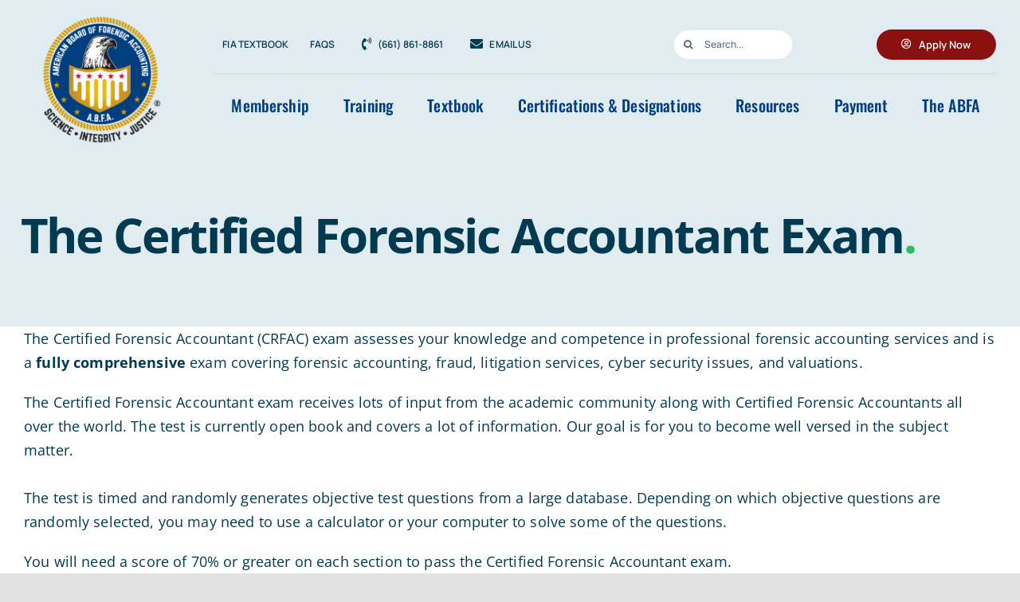

--- FILE ---
content_type: text/html; charset=UTF-8
request_url: https://abfa.us/the_certified_forensic_accountant_exam/
body_size: 99428
content:
<!DOCTYPE html>
<html class="avada-html-layout-wide avada-html-header-position-top" lang="en-US" prefix="og: http://ogp.me/ns# fb: http://ogp.me/ns/fb#">
<head>
	<meta http-equiv="X-UA-Compatible" content="IE=edge" />
	<meta http-equiv="Content-Type" content="text/html; charset=utf-8"/>
	<meta name="viewport" content="width=device-width, initial-scale=1" />
	<meta name='robots' content='index, follow, max-image-preview:large, max-snippet:-1, max-video-preview:-1' />

<!-- Google Tag Manager for WordPress by gtm4wp.com -->
<script data-cfasync="false" data-pagespeed-no-defer>
	var gtm4wp_datalayer_name = "dataLayer";
	var dataLayer = dataLayer || [];
</script>
<!-- End Google Tag Manager for WordPress by gtm4wp.com -->
	<!-- This site is optimized with the Yoast SEO plugin v26.6 - https://yoast.com/wordpress/plugins/seo/ -->
	<title>The Certified Forensic Accountant Exam - American Board of Forensic Accounting</title>
	<meta name="description" content="Learn more about our Refund and Returns Policy. Contact the American Board of Forensic Accounting for more information." />
	<link rel="canonical" href="https://abfa.us/the_certified_forensic_accountant_exam/" />
	<meta property="og:locale" content="en_US" />
	<meta property="og:type" content="article" />
	<meta property="og:title" content="The Certified Forensic Accountant Exam - American Board of Forensic Accounting" />
	<meta property="og:description" content="Learn more about our Refund and Returns Policy. Contact the American Board of Forensic Accounting for more information." />
	<meta property="og:url" content="https://abfa.us/the_certified_forensic_accountant_exam/" />
	<meta property="og:site_name" content="American Board of Forensic Accounting" />
	<meta name="twitter:card" content="summary_large_image" />
	<meta name="twitter:label1" content="Est. reading time" />
	<meta name="twitter:data1" content="1 minute" />
	<script type="application/ld+json" class="yoast-schema-graph">{"@context":"https://schema.org","@graph":[{"@type":"WebPage","@id":"https://abfa.us/the_certified_forensic_accountant_exam/","url":"https://abfa.us/the_certified_forensic_accountant_exam/","name":"The Certified Forensic Accountant Exam - American Board of Forensic Accounting","isPartOf":{"@id":"https://abfa.us/#website"},"datePublished":"2022-06-27T18:50:33+00:00","description":"Learn more about our Refund and Returns Policy. Contact the American Board of Forensic Accounting for more information.","inLanguage":"en-US","potentialAction":[{"@type":"ReadAction","target":["https://abfa.us/the_certified_forensic_accountant_exam/"]}]},{"@type":"WebSite","@id":"https://abfa.us/#website","url":"https://abfa.us/","name":"American Board of Forensic Accounting","description":"","publisher":{"@id":"https://abfa.us/#organization"},"potentialAction":[{"@type":"SearchAction","target":{"@type":"EntryPoint","urlTemplate":"https://abfa.us/?s={search_term_string}"},"query-input":{"@type":"PropertyValueSpecification","valueRequired":true,"valueName":"search_term_string"}}],"inLanguage":"en-US"},{"@type":"Organization","@id":"https://abfa.us/#organization","name":"American Board of Forensic Accounting","alternateName":"ABFA","url":"https://abfa.us/","logo":{"@type":"ImageObject","inLanguage":"en-US","@id":"https://abfa.us/#/schema/logo/image/","url":"https://abfa.us/wp-content/uploads/2022/06/ABFA-logo-web-retina.png","contentUrl":"https://abfa.us/wp-content/uploads/2022/06/ABFA-logo-web-retina.png","width":340,"height":319,"caption":"American Board of Forensic Accounting"},"image":{"@id":"https://abfa.us/#/schema/logo/image/"}}]}</script>
	<!-- / Yoast SEO plugin. -->


<link rel='dns-prefetch' href='//www.googletagmanager.com' />
<link rel="alternate" type="application/rss+xml" title="American Board of Forensic Accounting &raquo; Feed" href="https://abfa.us/feed/" />
								<link rel="icon" href="https://abfa.us/wp-content/uploads/2022/07/ABFA-Logo-64x64-Fav.png" type="image/png" />
		
		
		
				<link rel="alternate" title="oEmbed (JSON)" type="application/json+oembed" href="https://abfa.us/wp-json/oembed/1.0/embed?url=https%3A%2F%2Fabfa.us%2Fthe_certified_forensic_accountant_exam%2F" />
<link rel="alternate" title="oEmbed (XML)" type="text/xml+oembed" href="https://abfa.us/wp-json/oembed/1.0/embed?url=https%3A%2F%2Fabfa.us%2Fthe_certified_forensic_accountant_exam%2F&#038;format=xml" />
					<meta name="description" content="The Certified Forensic Accountant (CRFAC) exam assesses your knowledge and competence in professional forensic accounting services and is a fully comprehensive exam covering forensic accounting, fraud, litigation services, cyber security issues, and valuations.
The Certified Forensic Accountant exam receives lots of input from the academic community along with Certified Forensic Accountants all over the"/>
				
		<meta property="og:locale" content="en_US"/>
		<meta property="og:type" content="article"/>
		<meta property="og:site_name" content="American Board of Forensic Accounting"/>
		<meta property="og:title" content="The Certified Forensic Accountant Exam - American Board of Forensic Accounting"/>
				<meta property="og:description" content="The Certified Forensic Accountant (CRFAC) exam assesses your knowledge and competence in professional forensic accounting services and is a fully comprehensive exam covering forensic accounting, fraud, litigation services, cyber security issues, and valuations.
The Certified Forensic Accountant exam receives lots of input from the academic community along with Certified Forensic Accountants all over the"/>
				<meta property="og:url" content="https://abfa.us/the_certified_forensic_accountant_exam/"/>
																				<meta property="og:image" content="https://abfa.us/wp-content/uploads/2022/06/ABFA-logo-web-regular.png"/>
		<meta property="og:image:width" content="170"/>
		<meta property="og:image:height" content="160"/>
		<meta property="og:image:type" content="image/png"/>
				<style id='wp-img-auto-sizes-contain-inline-css' type='text/css'>
img:is([sizes=auto i],[sizes^="auto," i]){contain-intrinsic-size:3000px 1500px}
/*# sourceURL=wp-img-auto-sizes-contain-inline-css */
</style>
<link rel='stylesheet' id='pmpro_frontend_base-css' href='https://abfa.us/wp-content/plugins/paid-memberships-pro/css/frontend/base.css?ver=3.6.3' type='text/css' media='all' />
<link rel='stylesheet' id='pmpro_frontend_variation_1-css' href='https://abfa.us/wp-content/plugins/paid-memberships-pro/css/frontend/variation_1.css?ver=3.6.3' type='text/css' media='all' />
<link rel='stylesheet' id='pmpro-advanced-levels-styles-css' href='https://abfa.us/wp-content/plugins/pmpro-advanced-levels-shortcode/css/pmpro-advanced-levels.css?ver=6.9' type='text/css' media='all' />
<link rel='stylesheet' id='pmprorh_frontend-css' href='https://abfa.us/wp-content/plugins/pmpro-mailchimp/css/pmpromc.css?ver=6.9' type='text/css' media='all' />
<link rel='stylesheet' id='pmprodev-css' href='https://abfa.us/wp-content/plugins/pmpro-toolkit/css/pmprodev.css?ver=6.9' type='text/css' media='all' />
<link rel='stylesheet' id='child-style-css' href='https://abfa.us/wp-content/themes/PioneerMuseumTheme/style.css?ver=6.9' type='text/css' media='all' />
<link rel='stylesheet' id='fusion-dynamic-css-css' href='https://abfa.us/wp-content/uploads/fusion-styles/fe15f979bc0817b71be78a3a619adeab.min.css?ver=3.14.2' type='text/css' media='all' />
<script type="text/javascript" src="https://abfa.us/wp-includes/js/jquery/jquery.min.js?ver=3.7.1" id="jquery-core-js"></script>
<script type="text/javascript" src="https://abfa.us/wp-content/plugins/pmpro-toolkit/js/pmprodev-generate-checkout-info.js?ver=6.9" id="pmprodev-generate-checkout-info-js"></script>

<!-- Google tag (gtag.js) snippet added by Site Kit -->
<!-- Google Analytics snippet added by Site Kit -->
<script type="text/javascript" src="https://www.googletagmanager.com/gtag/js?id=GT-5NPZPD" id="google_gtagjs-js" async></script>
<script type="text/javascript" id="google_gtagjs-js-after">
/* <![CDATA[ */
window.dataLayer = window.dataLayer || [];function gtag(){dataLayer.push(arguments);}
gtag("set","linker",{"domains":["abfa.us"]});
gtag("js", new Date());
gtag("set", "developer_id.dZTNiMT", true);
gtag("config", "GT-5NPZPD");
//# sourceURL=google_gtagjs-js-after
/* ]]> */
</script>
<link rel="https://api.w.org/" href="https://abfa.us/wp-json/" /><link rel="alternate" title="JSON" type="application/json" href="https://abfa.us/wp-json/wp/v2/pages/3394" /><link rel="EditURI" type="application/rsd+xml" title="RSD" href="https://abfa.us/xmlrpc.php?rsd" />
<meta name="generator" content="WordPress 6.9" />
<meta name="generator" content="Seriously Simple Podcasting 3.14.1" />
<link rel='shortlink' href='https://abfa.us/?p=3394' />
<meta name="generator" content="Site Kit by Google 1.170.0" /><style id="pmpro_colors">:root {
	--pmpro--color--base: #ffffff;
	--pmpro--color--contrast: #222222;
	--pmpro--color--accent: #0c3d54;
	--pmpro--color--accent--variation: hsl( 199,75%,28.5% );
	--pmpro--color--border--variation: hsl( 0,0%,91% );
}</style>
<link rel="alternate" type="application/rss+xml" title="Podcast RSS feed" href="https://abfa.us/feed/podcast" />


<!-- Google Tag Manager for WordPress by gtm4wp.com -->
<!-- GTM Container placement set to manual -->
<script data-cfasync="false" data-pagespeed-no-defer type="text/javascript">
	var dataLayer_content = {"pagePostType":"page","pagePostType2":"single-page","pagePostAuthor":"abfa.admin.alan"};
	dataLayer.push( dataLayer_content );
</script>
<script data-cfasync="false" data-pagespeed-no-defer type="text/javascript">
(function(w,d,s,l,i){w[l]=w[l]||[];w[l].push({'gtm.start':
new Date().getTime(),event:'gtm.js'});var f=d.getElementsByTagName(s)[0],
j=d.createElement(s),dl=l!='dataLayer'?'&l='+l:'';j.async=true;j.src=
'//www.googletagmanager.com/gtm.js?id='+i+dl;f.parentNode.insertBefore(j,f);
})(window,document,'script','dataLayer','GTM-NLDLZCD');
</script>
<!-- End Google Tag Manager for WordPress by gtm4wp.com --><link rel="preload" href="https://abfa.us/wp-content/themes/Avada/includes/lib/assets/fonts/icomoon/awb-icons.woff" as="font" type="font/woff" crossorigin><link rel="preload" href="//abfa.us/wp-content/themes/Avada/includes/lib/assets/fonts/fontawesome/webfonts/fa-brands-400.woff2" as="font" type="font/woff2" crossorigin><link rel="preload" href="//abfa.us/wp-content/themes/Avada/includes/lib/assets/fonts/fontawesome/webfonts/fa-regular-400.woff2" as="font" type="font/woff2" crossorigin><link rel="preload" href="//abfa.us/wp-content/themes/Avada/includes/lib/assets/fonts/fontawesome/webfonts/fa-solid-900.woff2" as="font" type="font/woff2" crossorigin><link rel="preload" href="https://abfa.us/wp-content/uploads/fusion-icons/Accountant-Pro-v2.0/fonts/Accountant-Pro.ttf?ym7fev" as="font" type="font/ttf" crossorigin><link rel="preload" href="https://abfa.us/wp-content/uploads/fusion-gfonts/memvYaGs126MiZpBA-UvWbX2vVnXBbObj2OVTS-muw.woff2" as="font" type="font/woff2" crossorigin><link rel="preload" href="https://abfa.us/wp-content/uploads/fusion-gfonts/memvYaGs126MiZpBA-UvWbX2vVnXBbObj2OVTS-muw.woff2" as="font" type="font/woff2" crossorigin><link rel="preload" href="https://abfa.us/wp-content/uploads/fusion-gfonts/TK3IWkUHHAIjg75cFRf3bXL8LICs1_Fv40pKlN4NNSeSASz7FmlWHYg.woff2" as="font" type="font/woff2" crossorigin><style type="text/css" id="css-fb-visibility">@media screen and (max-width: 640px){.fusion-no-small-visibility{display:none !important;}body .sm-text-align-center{text-align:center !important;}body .sm-text-align-left{text-align:left !important;}body .sm-text-align-right{text-align:right !important;}body .sm-text-align-justify{text-align:justify !important;}body .sm-flex-align-center{justify-content:center !important;}body .sm-flex-align-flex-start{justify-content:flex-start !important;}body .sm-flex-align-flex-end{justify-content:flex-end !important;}body .sm-mx-auto{margin-left:auto !important;margin-right:auto !important;}body .sm-ml-auto{margin-left:auto !important;}body .sm-mr-auto{margin-right:auto !important;}body .fusion-absolute-position-small{position:absolute;width:100%;}.awb-sticky.awb-sticky-small{ position: sticky; top: var(--awb-sticky-offset,0); }}@media screen and (min-width: 641px) and (max-width: 1200px){.fusion-no-medium-visibility{display:none !important;}body .md-text-align-center{text-align:center !important;}body .md-text-align-left{text-align:left !important;}body .md-text-align-right{text-align:right !important;}body .md-text-align-justify{text-align:justify !important;}body .md-flex-align-center{justify-content:center !important;}body .md-flex-align-flex-start{justify-content:flex-start !important;}body .md-flex-align-flex-end{justify-content:flex-end !important;}body .md-mx-auto{margin-left:auto !important;margin-right:auto !important;}body .md-ml-auto{margin-left:auto !important;}body .md-mr-auto{margin-right:auto !important;}body .fusion-absolute-position-medium{position:absolute;width:100%;}.awb-sticky.awb-sticky-medium{ position: sticky; top: var(--awb-sticky-offset,0); }}@media screen and (min-width: 1201px){.fusion-no-large-visibility{display:none !important;}body .lg-text-align-center{text-align:center !important;}body .lg-text-align-left{text-align:left !important;}body .lg-text-align-right{text-align:right !important;}body .lg-text-align-justify{text-align:justify !important;}body .lg-flex-align-center{justify-content:center !important;}body .lg-flex-align-flex-start{justify-content:flex-start !important;}body .lg-flex-align-flex-end{justify-content:flex-end !important;}body .lg-mx-auto{margin-left:auto !important;margin-right:auto !important;}body .lg-ml-auto{margin-left:auto !important;}body .lg-mr-auto{margin-right:auto !important;}body .fusion-absolute-position-large{position:absolute;width:100%;}.awb-sticky.awb-sticky-large{ position: sticky; top: var(--awb-sticky-offset,0); }}</style>		<script type="text/javascript">
			var doc = document.documentElement;
			doc.setAttribute( 'data-useragent', navigator.userAgent );
		</script>
		
	<meta name="msvalidate.01" content="FD38A64E698FEF6571E3FA41E7426C7E" />
<meta name="google-site-verification" content="1oOcLX-_4hQfwlGDCsSVxCpHb9e42qKYysXsYX3Fd-I" /><style id='wp-block-paragraph-inline-css' type='text/css'>
.is-small-text{font-size:.875em}.is-regular-text{font-size:1em}.is-large-text{font-size:2.25em}.is-larger-text{font-size:3em}.has-drop-cap:not(:focus):first-letter{float:left;font-size:8.4em;font-style:normal;font-weight:100;line-height:.68;margin:.05em .1em 0 0;text-transform:uppercase}body.rtl .has-drop-cap:not(:focus):first-letter{float:none;margin-left:.1em}p.has-drop-cap.has-background{overflow:hidden}:root :where(p.has-background){padding:1.25em 2.375em}:where(p.has-text-color:not(.has-link-color)) a{color:inherit}p.has-text-align-left[style*="writing-mode:vertical-lr"],p.has-text-align-right[style*="writing-mode:vertical-rl"]{rotate:180deg}
/*# sourceURL=https://abfa.us/wp-includes/blocks/paragraph/style.min.css */
</style>
<style id='global-styles-inline-css' type='text/css'>
:root{--wp--preset--aspect-ratio--square: 1;--wp--preset--aspect-ratio--4-3: 4/3;--wp--preset--aspect-ratio--3-4: 3/4;--wp--preset--aspect-ratio--3-2: 3/2;--wp--preset--aspect-ratio--2-3: 2/3;--wp--preset--aspect-ratio--16-9: 16/9;--wp--preset--aspect-ratio--9-16: 9/16;--wp--preset--color--black: #000000;--wp--preset--color--cyan-bluish-gray: #abb8c3;--wp--preset--color--white: #ffffff;--wp--preset--color--pale-pink: #f78da7;--wp--preset--color--vivid-red: #cf2e2e;--wp--preset--color--luminous-vivid-orange: #ff6900;--wp--preset--color--luminous-vivid-amber: #fcb900;--wp--preset--color--light-green-cyan: #7bdcb5;--wp--preset--color--vivid-green-cyan: #00d084;--wp--preset--color--pale-cyan-blue: #8ed1fc;--wp--preset--color--vivid-cyan-blue: #0693e3;--wp--preset--color--vivid-purple: #9b51e0;--wp--preset--color--awb-color-1: #ffffff;--wp--preset--color--awb-color-2: #f9f9fb;--wp--preset--color--awb-color-3: #e8ebef;--wp--preset--color--awb-color-4: #e2e2e2;--wp--preset--color--awb-color-5: #2cbc63;--wp--preset--color--awb-color-6: #59667d;--wp--preset--color--awb-color-7: #023a51;--wp--preset--color--awb-color-8: #212934;--wp--preset--color--awb-color-custom-10: #65bc7b;--wp--preset--color--awb-color-custom-11: #f2f3f5;--wp--preset--color--awb-color-custom-12: #15d16c;--wp--preset--color--awb-color-custom-13: #f9fafb;--wp--preset--color--awb-color-custom-14: #4a4e57;--wp--preset--color--awb-color-custom-15: #e0ecf0;--wp--preset--color--awb-color-custom-16: rgba(242,243,245,0.7);--wp--preset--color--awb-color-custom-17: rgba(2,58,81,0.8);--wp--preset--color--awb-color-custom-1: #8b1111;--wp--preset--color--awb-color-custom-2: #eebd0d;--wp--preset--color--awb-color-custom-3: #1d2533;--wp--preset--color--awb-color-custom-4: #003e7e;--wp--preset--color--awb-color-custom-5: rgba(255,255,255,0);--wp--preset--color--awb-color-custom-6: #6f253c;--wp--preset--color--awb-color-custom-7: #ffffff;--wp--preset--gradient--vivid-cyan-blue-to-vivid-purple: linear-gradient(135deg,rgb(6,147,227) 0%,rgb(155,81,224) 100%);--wp--preset--gradient--light-green-cyan-to-vivid-green-cyan: linear-gradient(135deg,rgb(122,220,180) 0%,rgb(0,208,130) 100%);--wp--preset--gradient--luminous-vivid-amber-to-luminous-vivid-orange: linear-gradient(135deg,rgb(252,185,0) 0%,rgb(255,105,0) 100%);--wp--preset--gradient--luminous-vivid-orange-to-vivid-red: linear-gradient(135deg,rgb(255,105,0) 0%,rgb(207,46,46) 100%);--wp--preset--gradient--very-light-gray-to-cyan-bluish-gray: linear-gradient(135deg,rgb(238,238,238) 0%,rgb(169,184,195) 100%);--wp--preset--gradient--cool-to-warm-spectrum: linear-gradient(135deg,rgb(74,234,220) 0%,rgb(151,120,209) 20%,rgb(207,42,186) 40%,rgb(238,44,130) 60%,rgb(251,105,98) 80%,rgb(254,248,76) 100%);--wp--preset--gradient--blush-light-purple: linear-gradient(135deg,rgb(255,206,236) 0%,rgb(152,150,240) 100%);--wp--preset--gradient--blush-bordeaux: linear-gradient(135deg,rgb(254,205,165) 0%,rgb(254,45,45) 50%,rgb(107,0,62) 100%);--wp--preset--gradient--luminous-dusk: linear-gradient(135deg,rgb(255,203,112) 0%,rgb(199,81,192) 50%,rgb(65,88,208) 100%);--wp--preset--gradient--pale-ocean: linear-gradient(135deg,rgb(255,245,203) 0%,rgb(182,227,212) 50%,rgb(51,167,181) 100%);--wp--preset--gradient--electric-grass: linear-gradient(135deg,rgb(202,248,128) 0%,rgb(113,206,126) 100%);--wp--preset--gradient--midnight: linear-gradient(135deg,rgb(2,3,129) 0%,rgb(40,116,252) 100%);--wp--preset--font-size--small: 13.5px;--wp--preset--font-size--medium: 20px;--wp--preset--font-size--large: 27px;--wp--preset--font-size--x-large: 42px;--wp--preset--font-size--normal: 18px;--wp--preset--font-size--xlarge: 36px;--wp--preset--font-size--huge: 54px;--wp--preset--spacing--20: 0.44rem;--wp--preset--spacing--30: 0.67rem;--wp--preset--spacing--40: 1rem;--wp--preset--spacing--50: 1.5rem;--wp--preset--spacing--60: 2.25rem;--wp--preset--spacing--70: 3.38rem;--wp--preset--spacing--80: 5.06rem;--wp--preset--shadow--natural: 6px 6px 9px rgba(0, 0, 0, 0.2);--wp--preset--shadow--deep: 12px 12px 50px rgba(0, 0, 0, 0.4);--wp--preset--shadow--sharp: 6px 6px 0px rgba(0, 0, 0, 0.2);--wp--preset--shadow--outlined: 6px 6px 0px -3px rgb(255, 255, 255), 6px 6px rgb(0, 0, 0);--wp--preset--shadow--crisp: 6px 6px 0px rgb(0, 0, 0);}:where(.is-layout-flex){gap: 0.5em;}:where(.is-layout-grid){gap: 0.5em;}body .is-layout-flex{display: flex;}.is-layout-flex{flex-wrap: wrap;align-items: center;}.is-layout-flex > :is(*, div){margin: 0;}body .is-layout-grid{display: grid;}.is-layout-grid > :is(*, div){margin: 0;}:where(.wp-block-columns.is-layout-flex){gap: 2em;}:where(.wp-block-columns.is-layout-grid){gap: 2em;}:where(.wp-block-post-template.is-layout-flex){gap: 1.25em;}:where(.wp-block-post-template.is-layout-grid){gap: 1.25em;}.has-black-color{color: var(--wp--preset--color--black) !important;}.has-cyan-bluish-gray-color{color: var(--wp--preset--color--cyan-bluish-gray) !important;}.has-white-color{color: var(--wp--preset--color--white) !important;}.has-pale-pink-color{color: var(--wp--preset--color--pale-pink) !important;}.has-vivid-red-color{color: var(--wp--preset--color--vivid-red) !important;}.has-luminous-vivid-orange-color{color: var(--wp--preset--color--luminous-vivid-orange) !important;}.has-luminous-vivid-amber-color{color: var(--wp--preset--color--luminous-vivid-amber) !important;}.has-light-green-cyan-color{color: var(--wp--preset--color--light-green-cyan) !important;}.has-vivid-green-cyan-color{color: var(--wp--preset--color--vivid-green-cyan) !important;}.has-pale-cyan-blue-color{color: var(--wp--preset--color--pale-cyan-blue) !important;}.has-vivid-cyan-blue-color{color: var(--wp--preset--color--vivid-cyan-blue) !important;}.has-vivid-purple-color{color: var(--wp--preset--color--vivid-purple) !important;}.has-black-background-color{background-color: var(--wp--preset--color--black) !important;}.has-cyan-bluish-gray-background-color{background-color: var(--wp--preset--color--cyan-bluish-gray) !important;}.has-white-background-color{background-color: var(--wp--preset--color--white) !important;}.has-pale-pink-background-color{background-color: var(--wp--preset--color--pale-pink) !important;}.has-vivid-red-background-color{background-color: var(--wp--preset--color--vivid-red) !important;}.has-luminous-vivid-orange-background-color{background-color: var(--wp--preset--color--luminous-vivid-orange) !important;}.has-luminous-vivid-amber-background-color{background-color: var(--wp--preset--color--luminous-vivid-amber) !important;}.has-light-green-cyan-background-color{background-color: var(--wp--preset--color--light-green-cyan) !important;}.has-vivid-green-cyan-background-color{background-color: var(--wp--preset--color--vivid-green-cyan) !important;}.has-pale-cyan-blue-background-color{background-color: var(--wp--preset--color--pale-cyan-blue) !important;}.has-vivid-cyan-blue-background-color{background-color: var(--wp--preset--color--vivid-cyan-blue) !important;}.has-vivid-purple-background-color{background-color: var(--wp--preset--color--vivid-purple) !important;}.has-black-border-color{border-color: var(--wp--preset--color--black) !important;}.has-cyan-bluish-gray-border-color{border-color: var(--wp--preset--color--cyan-bluish-gray) !important;}.has-white-border-color{border-color: var(--wp--preset--color--white) !important;}.has-pale-pink-border-color{border-color: var(--wp--preset--color--pale-pink) !important;}.has-vivid-red-border-color{border-color: var(--wp--preset--color--vivid-red) !important;}.has-luminous-vivid-orange-border-color{border-color: var(--wp--preset--color--luminous-vivid-orange) !important;}.has-luminous-vivid-amber-border-color{border-color: var(--wp--preset--color--luminous-vivid-amber) !important;}.has-light-green-cyan-border-color{border-color: var(--wp--preset--color--light-green-cyan) !important;}.has-vivid-green-cyan-border-color{border-color: var(--wp--preset--color--vivid-green-cyan) !important;}.has-pale-cyan-blue-border-color{border-color: var(--wp--preset--color--pale-cyan-blue) !important;}.has-vivid-cyan-blue-border-color{border-color: var(--wp--preset--color--vivid-cyan-blue) !important;}.has-vivid-purple-border-color{border-color: var(--wp--preset--color--vivid-purple) !important;}.has-vivid-cyan-blue-to-vivid-purple-gradient-background{background: var(--wp--preset--gradient--vivid-cyan-blue-to-vivid-purple) !important;}.has-light-green-cyan-to-vivid-green-cyan-gradient-background{background: var(--wp--preset--gradient--light-green-cyan-to-vivid-green-cyan) !important;}.has-luminous-vivid-amber-to-luminous-vivid-orange-gradient-background{background: var(--wp--preset--gradient--luminous-vivid-amber-to-luminous-vivid-orange) !important;}.has-luminous-vivid-orange-to-vivid-red-gradient-background{background: var(--wp--preset--gradient--luminous-vivid-orange-to-vivid-red) !important;}.has-very-light-gray-to-cyan-bluish-gray-gradient-background{background: var(--wp--preset--gradient--very-light-gray-to-cyan-bluish-gray) !important;}.has-cool-to-warm-spectrum-gradient-background{background: var(--wp--preset--gradient--cool-to-warm-spectrum) !important;}.has-blush-light-purple-gradient-background{background: var(--wp--preset--gradient--blush-light-purple) !important;}.has-blush-bordeaux-gradient-background{background: var(--wp--preset--gradient--blush-bordeaux) !important;}.has-luminous-dusk-gradient-background{background: var(--wp--preset--gradient--luminous-dusk) !important;}.has-pale-ocean-gradient-background{background: var(--wp--preset--gradient--pale-ocean) !important;}.has-electric-grass-gradient-background{background: var(--wp--preset--gradient--electric-grass) !important;}.has-midnight-gradient-background{background: var(--wp--preset--gradient--midnight) !important;}.has-small-font-size{font-size: var(--wp--preset--font-size--small) !important;}.has-medium-font-size{font-size: var(--wp--preset--font-size--medium) !important;}.has-large-font-size{font-size: var(--wp--preset--font-size--large) !important;}.has-x-large-font-size{font-size: var(--wp--preset--font-size--x-large) !important;}
/*# sourceURL=global-styles-inline-css */
</style>
</head>

<body class="pmpro-variation_1 wp-singular page-template-default page page-id-3394 wp-theme-Avada wp-child-theme-PioneerMuseumTheme pmpro-body-has-access has-dashicons fusion-image-hovers fusion-pagination-sizing fusion-button_type-flat fusion-button_span-no fusion-button_gradient-linear avada-image-rollover-circle-no avada-image-rollover-yes avada-image-rollover-direction-fade fusion-body ltr fusion-sticky-header no-tablet-sticky-header no-mobile-sticky-header no-mobile-slidingbar no-desktop-totop no-mobile-totop fusion-disable-outline fusion-sub-menu-fade mobile-logo-pos-left layout-wide-mode avada-has-boxed-modal-shadow- layout-scroll-offset-full avada-has-zero-margin-offset-top fusion-top-header menu-text-align-center mobile-menu-design-classic fusion-show-pagination-text fusion-header-layout-v3 avada-responsive avada-footer-fx-none avada-menu-highlight-style-textcolor fusion-search-form-clean fusion-main-menu-search-overlay fusion-avatar-circle avada-blog-layout-large avada-blog-archive-layout-large avada-header-shadow-no avada-menu-icon-position-left avada-has-megamenu-shadow avada-has-mobile-menu-search avada-has-main-nav-search-icon avada-has-breadcrumb-mobile-hidden avada-has-titlebar-bar_and_content avada-header-border-color-full-transparent avada-has-transparent-timeline_color avada-has-pagination-width_height avada-flyout-menu-direction-fade avada-has-blocks avada-ec-views-v1" data-awb-post-id="3394">
	
<!-- GTM Container placement set to manual -->
<!-- Google Tag Manager (noscript) -->
				<noscript><iframe src="https://www.googletagmanager.com/ns.html?id=GTM-NLDLZCD" height="0" width="0" style="display:none;visibility:hidden" aria-hidden="true"></iframe></noscript>
<!-- End Google Tag Manager (noscript) -->	<a class="skip-link screen-reader-text" href="#content">Skip to content</a>

	<div id="boxed-wrapper">
		
		<div id="wrapper" class="fusion-wrapper">
			<div id="home" style="position:relative;top:-1px;"></div>
												<div class="fusion-tb-header"><div class="fusion-fullwidth fullwidth-box fusion-builder-row-1 fusion-flex-container nonhundred-percent-fullwidth non-hundred-percent-height-scrolling fusion-sticky-container" style="--awb-border-radius-top-left:0px;--awb-border-radius-top-right:0px;--awb-border-radius-bottom-right:0px;--awb-border-radius-bottom-left:0px;--awb-padding-top:0px;--awb-padding-bottom:0px;--awb-margin-bottom:-1px;--awb-background-color:#e0ecf0;--awb-sticky-background-color:#ffffff !important;--awb-flex-wrap:wrap;" data-transition-offset="115" data-scroll-offset="0" data-sticky-large-visibility="1" ><div class="fusion-builder-row fusion-row fusion-flex-align-items-center fusion-flex-justify-content-space-between fusion-flex-content-wrap" style="max-width:1310.4px;margin-left: calc(-4% / 2 );margin-right: calc(-4% / 2 );"><div class="fusion-layout-column fusion_builder_column fusion-builder-column-0 fusion_builder_column_1_5 1_5 fusion-flex-column fusion-flex-align-self-stretch" style="--awb-bg-size:cover;--awb-width-large:20%;--awb-margin-top-large:12px;--awb-spacing-right-large:9.6%;--awb-margin-bottom-large:12px;--awb-spacing-left-large:9.6%;--awb-width-medium:25%;--awb-order-medium:0;--awb-spacing-right-medium:7.68%;--awb-spacing-left-medium:7.68%;--awb-width-small:100%;--awb-order-small:0;--awb-spacing-right-small:1.92%;--awb-spacing-left-small:1.92%;"><div class="fusion-column-wrapper fusion-column-has-shadow fusion-flex-justify-content-center fusion-content-layout-column"><div class="fusion-image-element sm-text-align-center" style="--awb-sticky-max-width:80px;--awb-max-width:190px;--awb-caption-title-font-family:var(--h2_typography-font-family);--awb-caption-title-font-weight:var(--h2_typography-font-weight);--awb-caption-title-font-style:var(--h2_typography-font-style);--awb-caption-title-size:var(--h2_typography-font-size);--awb-caption-title-transform:var(--h2_typography-text-transform);--awb-caption-title-line-height:var(--h2_typography-line-height);--awb-caption-title-letter-spacing:var(--h2_typography-letter-spacing);"><span class=" fusion-imageframe imageframe-none imageframe-1 hover-type-none abfa-main-logo"><a class="fusion-no-lightbox" href="https://abfa.us/" target="_self" aria-label="ABFA-Gold-Logo-RGB-web-for-light-b.jpg"><img fetchpriority="high" decoding="async" width="300" height="278" alt="American Board of Forensic Accounting " src="https://abfa.us/wp-content/uploads/2021/12/ABFA-Gold-Logo-RGB-web-for-light-b.jpg-300x278.png" class="img-responsive wp-image-2038 disable-lazyload" srcset="https://abfa.us/wp-content/uploads/2021/12/ABFA-Gold-Logo-RGB-web-for-light-b.jpg-200x186.png 200w, https://abfa.us/wp-content/uploads/2021/12/ABFA-Gold-Logo-RGB-web-for-light-b.jpg-400x371.png 400w, https://abfa.us/wp-content/uploads/2021/12/ABFA-Gold-Logo-RGB-web-for-light-b.jpg.png 595w" sizes="(max-width: 640px) 100vw, 400px" /></a></span></div></div></div><div class="fusion-layout-column fusion_builder_column fusion-builder-column-1 fusion_builder_column_4_5 4_5 fusion-flex-column" style="--awb-bg-size:cover;--awb-width-large:80%;--awb-margin-top-large:0px;--awb-spacing-right-large:2.4%;--awb-margin-bottom-large:0px;--awb-spacing-left-large:10px;--awb-width-medium:75%;--awb-order-medium:0;--awb-spacing-right-medium:2.56%;--awb-spacing-left-medium:0%;--awb-width-small:100%;--awb-order-small:0;--awb-spacing-right-small:1.92%;--awb-spacing-left-small:1.92%;"><div class="fusion-column-wrapper fusion-column-has-shadow fusion-flex-justify-content-center fusion-content-layout-column"><div class="fusion-builder-row fusion-builder-row-inner fusion-row fusion-flex-align-items-center fusion-flex-justify-content-space-between fusion-flex-content-wrap" style="width:104% !important;max-width:104% !important;margin-left: calc(-4% / 2 );margin-right: calc(-4% / 2 );"><div class="fusion-layout-column fusion_builder_column_inner fusion-builder-nested-column-0 fusion_builder_column_inner_1_2 1_2 fusion-flex-column fusion-no-small-visibility fusion-no-medium-visibility fusion-display-normal-only" style="--awb-bg-size:cover;--awb-border-color:rgba(2,58,81,0.1);--awb-border-style:solid;--awb-width-large:50%;--awb-margin-top-large:0px;--awb-spacing-right-large:0%;--awb-margin-bottom-large:0px;--awb-spacing-left-large:3.84%;--awb-width-medium:100%;--awb-order-medium:0;--awb-spacing-right-medium:0%;--awb-spacing-left-medium:1.92%;--awb-width-small:100%;--awb-order-small:0;--awb-spacing-right-small:1.92%;--awb-spacing-left-small:1.92%;"><div class="fusion-column-wrapper fusion-column-has-shadow fusion-flex-justify-content-center fusion-content-layout-column"><nav class="awb-menu awb-menu_row awb-menu_em-hover mobile-mode-collapse-to-button awb-menu_icons-left awb-menu_dc-yes mobile-trigger-fullwidth-off awb-menu_mobile-toggle awb-menu_indent-center mobile-size-column-absolute loading mega-menu-loading awb-menu_desktop awb-menu_dropdown awb-menu_expand-right awb-menu_transition-slide_up" style="--awb-font-size:12px;--awb-text-transform:uppercase;--awb-min-height:56px;--awb-border-radius-top-left:6px;--awb-border-radius-top-right:6px;--awb-border-radius-bottom-right:6px;--awb-border-radius-bottom-left:6px;--awb-gap:6px;--awb-align-items:center;--awb-items-padding-top:6px;--awb-items-padding-right:10px;--awb-items-padding-bottom:6px;--awb-items-padding-left:10px;--awb-border-color:#2cbc63;--awb-color:#023a51;--awb-active-color:#023a51;--awb-active-bg:#ffffff;--awb-submenu-color:#023a51;--awb-submenu-sep-color:rgba(226,226,226,0);--awb-submenu-border-radius-top-right:6px;--awb-submenu-border-radius-bottom-right:6px;--awb-submenu-border-radius-bottom-left:6px;--awb-submenu-active-bg:#ffffff;--awb-submenu-active-color:#2cbc63;--awb-submenu-space:12px;--awb-submenu-text-transform:uppercase;--awb-submenu-max-width:140px;--awb-icons-color:#023a51;--awb-main-justify-content:flex-start;--awb-mobile-nav-button-align-hor:flex-end;--awb-mobile-color:#023a51;--awb-mobile-nav-items-height:60;--awb-mobile-active-bg:#f9fafb;--awb-mobile-active-color:#2cbc63;--awb-mobile-trigger-font-size:16px;--awb-mobile-trigger-color:#ffffff;--awb-mobile-trigger-background-color:#023a51;--awb-mobile-font-size:14px;--awb-mobile-sep-color:rgba(255,255,255,0);--awb-mobile-justify:center;--awb-mobile-caret-left:auto;--awb-mobile-caret-right:0;--awb-box-shadow:0px 12px 26px -12px rgba(2,58,81,0.36);;--awb-fusion-font-family-typography:&quot;Manrope&quot;;--awb-fusion-font-style-typography:normal;--awb-fusion-font-weight-typography:600;--awb-fusion-font-family-submenu-typography:&quot;Manrope&quot;;--awb-fusion-font-style-submenu-typography:normal;--awb-fusion-font-weight-submenu-typography:600;--awb-fusion-font-family-mobile-typography:&quot;Manrope&quot;;--awb-fusion-font-style-mobile-typography:normal;--awb-fusion-font-weight-mobile-typography:600;" aria-label="Accountant Top Menu" data-breakpoint="640" data-count="0" data-transition-type="fade" data-transition-time="300" data-expand="right" id="menu-spacing"><button type="button" class="awb-menu__m-toggle awb-menu__m-toggle_no-text" aria-expanded="false" aria-controls="menu-accountant-top-menu"><span class="awb-menu__m-toggle-inner"><span class="collapsed-nav-text"><span class="screen-reader-text">Toggle Navigation</span></span><span class="awb-menu__m-collapse-icon awb-menu__m-collapse-icon_no-text"><span class="awb-menu__m-collapse-icon-open awb-menu__m-collapse-icon-open_no-text icon-accountant-menu"></span><span class="awb-menu__m-collapse-icon-close awb-menu__m-collapse-icon-close_no-text icon-accountant-cancel"></span></span></span></button><ul id="menu-accountant-top-menu" class="fusion-menu awb-menu__main-ul awb-menu__main-ul_row"><li  id="menu-item-5275"  class="menu-item menu-item-type-post_type menu-item-object-page menu-item-5275 awb-menu__li awb-menu__main-li awb-menu__main-li_regular"  data-item-id="5275"><span class="awb-menu__main-background-default awb-menu__main-background-default_fade"></span><span class="awb-menu__main-background-active awb-menu__main-background-active_fade"></span><a  href="https://abfa.us/fia/" class="awb-menu__main-a awb-menu__main-a_regular"><span class="menu-text">FIA TEXTBOOK</span></a></li><li  id="menu-item-1106"  class="menu-item menu-item-type-post_type menu-item-object-page menu-item-1106 awb-menu__li awb-menu__main-li awb-menu__main-li_regular"  data-item-id="1106"><span class="awb-menu__main-background-default awb-menu__main-background-default_fade"></span><span class="awb-menu__main-background-active awb-menu__main-background-active_fade"></span><a  title="ABFA FAQs" href="https://abfa.us/resources/faqs/" class="awb-menu__main-a awb-menu__main-a_regular"><span class="menu-text">FAQs</span></a></li><li  id="menu-item-2487"  class="menu-item menu-item-type-custom menu-item-object-custom menu-item-2487 awb-menu__li awb-menu__main-li awb-menu__main-li_regular"  data-item-id="2487"><span class="awb-menu__main-background-default awb-menu__main-background-default_fade"></span><span class="awb-menu__main-background-active awb-menu__main-background-active_fade"></span><a  title="ABFA Contact Us" href="tel:6618618861" class="awb-menu__main-a awb-menu__main-a_regular fusion-flex-link"><span class="awb-menu__i awb-menu__i_main fusion-megamenu-icon"><i class="glyphicon fa-phone-volume fas" aria-hidden="true"></i></span><span class="menu-text">(661) 861-8861</span></a></li><li  id="menu-item-2488"  class="menu-item menu-item-type-custom menu-item-object-custom menu-item-2488 awb-menu__li awb-menu__main-li awb-menu__main-li_regular"  data-item-id="2488"><span class="awb-menu__main-background-default awb-menu__main-background-default_fade"></span><span class="awb-menu__main-background-active awb-menu__main-background-active_fade"></span><a  title="ABFA Email Us" href="mailto:staff@abfa.us" class="awb-menu__main-a awb-menu__main-a_regular fusion-flex-link"><span class="awb-menu__i awb-menu__i_main fusion-megamenu-icon"><i class="glyphicon fa-envelope fas" aria-hidden="true"></i></span><span class="menu-text">Email Us</span></a></li></ul></nav></div></div><div class="fusion-layout-column fusion_builder_column_inner fusion-builder-nested-column-1 fusion_builder_column_inner_1_6 1_6 fusion-flex-column fusion-flex-align-self-stretch fusion-display-normal-only abfa-top-member-menu" style="--awb-bg-size:cover;--awb-border-color:rgba(2,58,81,0.1);--awb-border-style:solid;--awb-width-large:16.666666666667%;--awb-margin-top-large:0px;--awb-spacing-right-large:11.52%;--awb-margin-bottom-large:0px;--awb-spacing-left-large:0%;--awb-width-medium:16.666666666667%;--awb-order-medium:0;--awb-spacing-right-medium:0%;--awb-spacing-left-medium:0%;--awb-width-small:100%;--awb-order-small:0;--awb-margin-top-small:4px;--awb-spacing-right-small:1.92%;--awb-margin-bottom-small:8px;--awb-spacing-left-small:1.92%;"><div class="fusion-column-wrapper fusion-column-has-shadow fusion-flex-justify-content-center fusion-content-layout-column"><div class="fusion-search-element fusion-search-element-1 abfa-top-member-menu-search fusion-search-form-clean" style="--awb-input-height:38px;--awb-border-radius:32px;--awb-text-size:12px;">		<form role="search" class="searchform fusion-search-form  fusion-live-search fusion-search-form-clean" method="get" action="https://abfa.us/">
			<div class="fusion-search-form-content">

				
				<div class="fusion-search-field search-field">
					<label><span class="screen-reader-text">Search for:</span>
													<input type="search" class="s fusion-live-search-input" name="s" id="fusion-live-search-input-0" autocomplete="off" placeholder="Search..." required aria-required="true" aria-label="Search..."/>
											</label>
				</div>
				<div class="fusion-search-button search-button">
					<input type="submit" class="fusion-search-submit searchsubmit" aria-label="Search" value="&#xf002;" />
										<div class="fusion-slider-loading"></div>
									</div>

				<input type="hidden" name="post_type[]" value="any" /><input type="hidden" name="search_limit_to_post_titles" value="0" /><input type="hidden" name="add_woo_product_skus" value="0" /><input type="hidden" name="live_min_character" value="4" /><input type="hidden" name="live_posts_per_page" value="100" /><input type="hidden" name="live_search_display_featured_image" value="1" /><input type="hidden" name="live_search_display_post_type" value="1" /><input type="hidden" name="fs" value="1" />
			</div>


							<div class="fusion-search-results-wrapper"><div class="fusion-search-results"></div></div>
			
		</form>
		</div></div></div><div class="fusion-layout-column fusion_builder_column_inner fusion-builder-nested-column-2 fusion_builder_column_inner_1_6 1_6 fusion-flex-column fusion-flex-align-self-stretch fusion-display-normal-only abfa-top-member-menu" style="--awb-bg-size:cover;--awb-border-color:rgba(2,58,81,0.1);--awb-border-style:solid;--awb-width-large:16.666666666667%;--awb-margin-top-large:0px;--awb-spacing-right-large:11.52%;--awb-margin-bottom-large:0px;--awb-spacing-left-large:0%;--awb-width-medium:16.666666666667%;--awb-order-medium:0;--awb-spacing-right-medium:0%;--awb-spacing-left-medium:0%;--awb-width-small:33.333333333333%;--awb-order-small:0;--awb-margin-top-small:4px;--awb-spacing-right-small:0%;--awb-spacing-left-small:0%;"><div class="fusion-column-wrapper fusion-column-has-shadow fusion-flex-justify-content-center fusion-content-layout-column"><div ><a class="fusion-button button-flat button-medium button-custom fusion-button-default button-1 fusion-button-span-yes fusion-button-default-type" style="--button_accent_color:#ffffff;--button_accent_hover_color:#ffffff;--button_border_hover_color:#ffffff;--button_gradient_top_color:var(--awb-custom_color_1);--button_gradient_bottom_color:var(--awb-custom_color_1);--button_gradient_top_color_hover:var(--awb-custom_color_1);--button_gradient_bottom_color_hover:var(--awb-custom_color_1);" target="_self" title="Apply for ABFA Membership" aria-label="Apply for ABFA Membership" href="https://abfa.us/member-application/"><i class="fa-user-circle far awb-button__icon awb-button__icon--default button-icon-left" aria-hidden="true"></i><span class="fusion-button-text awb-button__text awb-button__text--default">Apply Now</span></a></div></div></div><div class="fusion-layout-column fusion_builder_column_inner fusion-builder-nested-column-3 fusion_builder_column_inner_1_1 1_1 fusion-flex-column" style="--awb-padding-top:0px;--awb-bg-size:cover;--awb-width-large:100%;--awb-margin-top-large:8px;--awb-spacing-right-large:1.92%;--awb-margin-bottom-large:0px;--awb-spacing-left-large:1.92%;--awb-width-medium:100%;--awb-order-medium:0;--awb-spacing-right-medium:1.92%;--awb-spacing-left-medium:1.92%;--awb-width-small:100%;--awb-order-small:0;--awb-spacing-right-small:1.92%;--awb-spacing-left-small:1.92%;"><div class="fusion-column-wrapper fusion-column-has-shadow fusion-flex-justify-content-center fusion-content-layout-column"><div class="fusion-separator fusion-full-width-sep" style="align-self: center;margin-left: auto;margin-right: auto;width:100%;"><div class="fusion-separator-border sep-single sep-solid" style="--awb-height:20px;--awb-amount:20px;--awb-sep-color:rgba(2,58,81,0.1);border-color:rgba(2,58,81,0.1);border-top-width:1px;"></div></div><nav class="awb-menu awb-menu_row awb-menu_em-hover mobile-mode-collapse-to-button awb-menu_icons-left awb-menu_dc-no mobile-trigger-fullwidth-off awb-menu_mobile-toggle awb-menu_indent-center mobile-size-column-absolute loading mega-menu-loading awb-menu_desktop awb-menu_dropdown awb-menu_expand-right awb-menu_transition-slide_up" style="--awb-font-size:20px;--awb-margin-top:16px;--awb-margin-bottom:16px;--awb-text-transform:capitalize;--awb-min-height:48px;--awb-gap:12px;--awb-justify-content:space-evenly;--awb-items-padding-right:10px;--awb-items-padding-bottom:2px;--awb-items-padding-left:10px;--awb-border-top:2px;--awb-border-bottom:2px;--awb-color:#003e7e;--awb-active-color:#023a51;--awb-active-border-top:2px;--awb-active-border-bottom:2px;--awb-active-border-color:#2cbc63;--awb-submenu-color:#023a51;--awb-submenu-sep-color:rgba(249,250,251,0);--awb-submenu-items-padding-top:8px;--awb-submenu-items-padding-bottom:8px;--awb-submenu-border-radius-top-right:8px;--awb-submenu-border-radius-bottom-right:8px;--awb-submenu-border-radius-bottom-left:8px;--awb-submenu-active-bg:#ffffff;--awb-submenu-active-color:#2cbc63;--awb-submenu-space:10px;--awb-submenu-font-size:16px;--awb-submenu-text-transform:none;--awb-submenu-max-width:400px;--awb-icons-color:#023a51;--awb-icons-hover-color:#2cbc63;--awb-main-justify-content:flex-start;--awb-mobile-nav-button-align-hor:flex-end;--awb-mobile-color:#023a51;--awb-mobile-nav-items-height:72;--awb-mobile-active-bg:#ffffff;--awb-mobile-active-color:#2cbc63;--awb-mobile-trigger-color:#023a51;--awb-mobile-trigger-background-color:#e0ecf0;--awb-mobile-sep-color:#ffffff;--awb-mobile-justify:center;--awb-mobile-caret-left:auto;--awb-mobile-caret-right:0;--awb-box-shadow:0px 20px 32px -12px rgba(2,58,81,0.3);;--awb-fusion-font-family-typography:&quot;Oswald&quot;;--awb-fusion-font-style-typography:normal;--awb-fusion-font-weight-typography:500;--awb-fusion-font-family-submenu-typography:&quot;Oswald&quot;;--awb-fusion-font-style-submenu-typography:normal;--awb-fusion-font-weight-submenu-typography:400;--awb-fusion-font-family-mobile-typography:&quot;Manrope&quot;;--awb-fusion-font-style-mobile-typography:normal;--awb-fusion-font-weight-mobile-typography:600;" aria-label="ABFA Main Menu V2" data-breakpoint="1200" data-count="1" data-transition-type="center" data-transition-time="300" data-expand="right"><button type="button" class="awb-menu__m-toggle" aria-expanded="false" aria-controls="menu-abfa-main-menu-v2"><span class="awb-menu__m-toggle-inner"><span class="collapsed-nav-text">Menu</span><span class="awb-menu__m-collapse-icon"><span class="awb-menu__m-collapse-icon-open icon-accountant-menu"></span><span class="awb-menu__m-collapse-icon-close icon-accountant-cancel"></span></span></span></button><ul id="menu-abfa-main-menu-v2" class="fusion-menu awb-menu__main-ul awb-menu__main-ul_row"><li  id="menu-item-3414"  class="menu-item menu-item-type-post_type menu-item-object-page menu-item-3414 awb-menu__li awb-menu__main-li awb-menu__main-li_regular"  data-item-id="3414"><span class="awb-menu__main-background-default awb-menu__main-background-default_center"></span><span class="awb-menu__main-background-active awb-menu__main-background-active_center"></span><a  href="https://abfa.us/membership/" class="awb-menu__main-a awb-menu__main-a_regular"><span class="menu-text">Membership</span></a></li><li  id="menu-item-2216"  class="menu-item menu-item-type-post_type menu-item-object-page menu-item-has-children menu-item-2216 awb-menu__li awb-menu__main-li awb-menu__main-li_regular"  data-item-id="2216"><span class="awb-menu__main-background-default awb-menu__main-background-default_center"></span><span class="awb-menu__main-background-active awb-menu__main-background-active_center"></span><a  href="https://abfa.us/training/" class="awb-menu__main-a awb-menu__main-a_regular"><span class="menu-text">Training</span><span class="awb-menu__open-nav-submenu-hover"></span></a><button type="button" aria-label="Open submenu of Training" aria-expanded="false" class="awb-menu__open-nav-submenu_mobile awb-menu__open-nav-submenu_main"></button><ul class="awb-menu__sub-ul awb-menu__sub-ul_main"><li  id="menu-item-2217"  class="menu-item menu-item-type-post_type menu-item-object-page menu-item-2217 awb-menu__li awb-menu__sub-li" ><a  href="https://abfa.us/training/forensic-accounting-review/" class="awb-menu__sub-a"><span>Forensic Accounting Review</span></a></li><li  id="menu-item-2218"  class="menu-item menu-item-type-post_type menu-item-object-page menu-item-2218 awb-menu__li awb-menu__sub-li" ><a  href="https://abfa.us/training/healthcare-auditing-review/" class="awb-menu__sub-a"><span>Healthcare Auditing Review</span></a></li><li  id="menu-item-2219"  class="menu-item menu-item-type-post_type menu-item-object-page menu-item-2219 awb-menu__li awb-menu__sub-li" ><a  href="https://abfa.us/training/cyber-security-for-accounting-and-auditing-professionals-review/" class="awb-menu__sub-a"><span>Cyber Security for Accounting and Auditing Professionals Review</span></a></li><li  id="menu-item-2220"  class="menu-item menu-item-type-post_type menu-item-object-page menu-item-2220 awb-menu__li awb-menu__sub-li" ><a  href="https://abfa.us/training/forensic-accounting-video-series/" class="awb-menu__sub-a"><span>Forensic Accounting Video Series</span></a></li></ul></li><li  id="menu-item-5276"  class="menu-item menu-item-type-post_type menu-item-object-page menu-item-5276 awb-menu__li awb-menu__main-li awb-menu__main-li_regular"  data-item-id="5276"><span class="awb-menu__main-background-default awb-menu__main-background-default_center"></span><span class="awb-menu__main-background-active awb-menu__main-background-active_center"></span><a  href="https://abfa.us/fia/" class="awb-menu__main-a awb-menu__main-a_regular"><span class="menu-text">Textbook</span></a></li><li  id="menu-item-2221"  class="menu-item menu-item-type-post_type menu-item-object-page menu-item-has-children menu-item-2221 awb-menu__li awb-menu__main-li awb-menu__main-li_regular"  data-item-id="2221"><span class="awb-menu__main-background-default awb-menu__main-background-default_center"></span><span class="awb-menu__main-background-active awb-menu__main-background-active_center"></span><a  href="https://abfa.us/certifications-designations/" class="awb-menu__main-a awb-menu__main-a_regular"><span class="menu-text">Certifications &#038; Designations</span><span class="awb-menu__open-nav-submenu-hover"></span></a><button type="button" aria-label="Open submenu of Certifications &#038; Designations" aria-expanded="false" class="awb-menu__open-nav-submenu_mobile awb-menu__open-nav-submenu_main"></button><ul class="awb-menu__sub-ul awb-menu__sub-ul_main"><li  id="menu-item-2232"  class="menu-item menu-item-type-post_type menu-item-object-page menu-item-2232 awb-menu__li awb-menu__sub-li" ><a  href="https://abfa.us/steps-to-certification/" class="awb-menu__sub-a"><span>Steps to Certification</span></a></li><li  id="menu-item-2222"  class="menu-item menu-item-type-post_type menu-item-object-page menu-item-2222 awb-menu__li awb-menu__sub-li" ><a  href="https://abfa.us/certifications-designations/crfac-certified-forensic-accountant-credentialing-program/" class="awb-menu__sub-a"><span>CRFAC® – Certified Forensic Accountant® Credentialing Program</span></a></li><li  id="menu-item-2223"  class="menu-item menu-item-type-post_type menu-item-object-page menu-item-2223 awb-menu__li awb-menu__sub-li" ><a  href="https://abfa.us/certifications-designations/abgov-gfa-government-forensic-accountant-credentialing-program/" class="awb-menu__sub-a"><span>ABGOV® – GFA Government Forensic Accountant Credentialing Program</span></a></li><li  id="menu-item-2224"  class="menu-item menu-item-type-post_type menu-item-object-page menu-item-2224 awb-menu__li awb-menu__sub-li" ><a  href="https://abfa.us/certifications-designations/registered-forensic-investigator-rfi-credentialing-program/" class="awb-menu__sub-a"><span>Registered Forensic Investigator RFI Credentialing Program</span></a></li><li  id="menu-item-2225"  class="menu-item menu-item-type-post_type menu-item-object-page menu-item-2225 awb-menu__li awb-menu__sub-li" ><a  href="https://abfa.us/certifications-designations/certified-forensic-bookkeeper-credentialing-program/" class="awb-menu__sub-a"><span>Certified Forensic Bookkeeper Credentialing Program</span></a></li><li  id="menu-item-2226"  class="menu-item menu-item-type-post_type menu-item-object-page menu-item-2226 awb-menu__li awb-menu__sub-li" ><a  href="https://abfa.us/certifications-designations/forensic-intelligence-specialist-credentialing-program/" class="awb-menu__sub-a"><span>Forensic Intelligence Specialist Credentialing Program</span></a></li><li  id="menu-item-2227"  class="menu-item menu-item-type-post_type menu-item-object-page menu-item-2227 awb-menu__li awb-menu__sub-li" ><a  href="https://abfa.us/certifications-designations/certified-forensic-auditor-credentialing-program/" class="awb-menu__sub-a"><span>Certified Forensic Auditor Credentialing Program</span></a></li><li  id="menu-item-2228"  class="menu-item menu-item-type-post_type menu-item-object-page menu-item-2228 awb-menu__li awb-menu__sub-li" ><a  href="https://abfa.us/certifications-designations/licensed-healthcare-auditor-lha-credentialing-program/" class="awb-menu__sub-a"><span>Licensed Healthcare Auditor LHA® Credentialing Program</span></a></li><li  id="menu-item-2229"  class="menu-item menu-item-type-post_type menu-item-object-page menu-item-2229 awb-menu__li awb-menu__sub-li" ><a  href="https://abfa.us/certifications-designations/certified-cyber-security-accountant-ccsa-credentialing-program/" class="awb-menu__sub-a"><span>Certified Cyber Security Accountant CCSA® Credentialing Program</span></a></li><li  id="menu-item-2230"  class="menu-item menu-item-type-post_type menu-item-object-page menu-item-2230 awb-menu__li awb-menu__sub-li" ><a  href="https://abfa.us/certifications-designations/diplomate-of-the-american-board-of-forensic-accounting-dabfa/" class="awb-menu__sub-a"><span>Diplomate of the American Board of Forensic Accounting DABFA®</span></a></li><li  id="menu-item-2231"  class="menu-item menu-item-type-post_type menu-item-object-page menu-item-2231 awb-menu__li awb-menu__sub-li" ><a  href="https://abfa.us/certifications-designations/fellow-of-the-american-board-of-forensic-accounting-fabfa/" class="awb-menu__sub-a"><span>Fellow of the American Board of Forensic Accounting FABFA®</span></a></li></ul></li><li  id="menu-item-2233"  class="menu-item menu-item-type-post_type menu-item-object-page menu-item-has-children menu-item-2233 awb-menu__li awb-menu__main-li awb-menu__main-li_regular"  data-item-id="2233"><span class="awb-menu__main-background-default awb-menu__main-background-default_center"></span><span class="awb-menu__main-background-active awb-menu__main-background-active_center"></span><a  href="https://abfa.us/resources/" class="awb-menu__main-a awb-menu__main-a_regular"><span class="menu-text">Resources</span><span class="awb-menu__open-nav-submenu-hover"></span></a><button type="button" aria-label="Open submenu of Resources" aria-expanded="false" class="awb-menu__open-nav-submenu_mobile awb-menu__open-nav-submenu_main"></button><ul class="awb-menu__sub-ul awb-menu__sub-ul_main"><li  id="menu-item-2258"  class="menu-item menu-item-type-post_type menu-item-object-page menu-item-2258 awb-menu__li awb-menu__sub-li" ><a  href="https://abfa.us/resources/faqs/" class="awb-menu__sub-a"><span>FAQs</span></a></li><li  id="menu-item-2242"  class="menu-item menu-item-type-post_type menu-item-object-page menu-item-2242 awb-menu__li awb-menu__sub-li" ><a  href="https://abfa.us/membership-account/member-lookup/" class="awb-menu__sub-a"><span>Member Lookup</span></a></li><li  id="menu-item-3417"  class="menu-item menu-item-type-post_type menu-item-object-page menu-item-3417 awb-menu__li awb-menu__sub-li" ><a  href="https://abfa.us/abfa-member-information-update/" class="awb-menu__sub-a"><span>Member Information Update</span></a></li><li  id="menu-item-2244"  class="menu-item menu-item-type-post_type menu-item-object-page menu-item-2244 awb-menu__li awb-menu__sub-li" ><a  href="https://abfa.us/member-services/cpe-reporting/" class="awb-menu__sub-a"><span>CPE Reporting</span></a></li><li  id="menu-item-2237"  class="menu-item menu-item-type-post_type menu-item-object-page menu-item-2237 awb-menu__li awb-menu__sub-li" ><a  href="https://abfa.us/resources/newsletter/" class="awb-menu__sub-a"><span>ABFA Newsletter</span></a></li><li  id="menu-item-3424"  class="menu-item menu-item-type-post_type menu-item-object-page menu-item-3424 awb-menu__li awb-menu__sub-li" ><a  href="https://abfa.us/resources/audio/" class="awb-menu__sub-a"><span>Weekly Audio Updates</span></a></li><li  id="menu-item-2234"  class="menu-item menu-item-type-post_type menu-item-object-page menu-item-2234 awb-menu__li awb-menu__sub-li" ><a  href="https://abfa.us/resources/articles/" class="awb-menu__sub-a"><span>Articles</span></a></li><li  id="menu-item-2236"  class="menu-item menu-item-type-post_type menu-item-object-page menu-item-2236 awb-menu__li awb-menu__sub-li" ><a  href="https://abfa.us/resources/forensic-accounting-tools/" class="awb-menu__sub-a"><span>Forensic Accounting Tools</span></a></li><li  id="menu-item-2239"  class="menu-item menu-item-type-post_type menu-item-object-page menu-item-2239 awb-menu__li awb-menu__sub-li" ><a  href="https://abfa.us/resources/testimonials/" class="awb-menu__sub-a"><span>Testimonials</span></a></li><li  id="menu-item-2238"  class="menu-item menu-item-type-post_type menu-item-object-page menu-item-2238 awb-menu__li awb-menu__sub-li" ><a  href="https://abfa.us/resources/presentations/" class="awb-menu__sub-a"><span>Presentations</span></a></li><li  id="menu-item-2240"  class="menu-item menu-item-type-post_type menu-item-object-page menu-item-2240 awb-menu__li awb-menu__sub-li" ><a  href="https://abfa.us/resources/video/" class="awb-menu__sub-a"><span>Videos</span></a></li><li  id="menu-item-3944"  class="menu-item menu-item-type-post_type menu-item-object-page menu-item-3944 awb-menu__li awb-menu__sub-li" ><a  href="https://abfa.us/national-forensic-accounting-day/" class="awb-menu__sub-a"><span>National Forensic Accounting Day</span></a></li></ul></li><li  id="menu-item-2255"  class="menu-item menu-item-type-post_type menu-item-object-page menu-item-has-children menu-item-2255 awb-menu__li awb-menu__main-li awb-menu__main-li_regular"  data-item-id="2255"><span class="awb-menu__main-background-default awb-menu__main-background-default_center"></span><span class="awb-menu__main-background-active awb-menu__main-background-active_center"></span><a  href="https://abfa.us/payments/" class="awb-menu__main-a awb-menu__main-a_regular"><span class="menu-text">Payment</span><span class="awb-menu__open-nav-submenu-hover"></span></a><button type="button" aria-label="Open submenu of Payment" aria-expanded="false" class="awb-menu__open-nav-submenu_mobile awb-menu__open-nav-submenu_main"></button><ul class="awb-menu__sub-ul awb-menu__sub-ul_main"><li  id="menu-item-3444"  class="menu-item menu-item-type-post_type menu-item-object-page menu-item-3444 awb-menu__li awb-menu__sub-li" ><a  href="https://abfa.us/payments/membership/" class="awb-menu__sub-a"><span>ABFA Membership – Payment Page</span></a></li><li  id="menu-item-2250"  class="menu-item menu-item-type-post_type menu-item-object-page menu-item-2250 awb-menu__li awb-menu__sub-li" ><a  href="https://abfa.us/payments/forensic-accounting-review-payment-page/" class="awb-menu__sub-a"><span>Forensic Accounting Review – Payment Page</span></a></li><li  id="menu-item-2251"  class="menu-item menu-item-type-post_type menu-item-object-page menu-item-2251 awb-menu__li awb-menu__sub-li" ><a  href="https://abfa.us/payments/healthcare-auditing-review-payment-page/" class="awb-menu__sub-a"><span>Healthcare Auditing Review – Payment Page</span></a></li><li  id="menu-item-2252"  class="menu-item menu-item-type-post_type menu-item-object-page menu-item-2252 awb-menu__li awb-menu__sub-li" ><a  href="https://abfa.us/payments/cyber-security-for-accounting-and-auditing-professionals-review-payment-page/" class="awb-menu__sub-a"><span>Cyber Security for Accounting and Auditing Professionals Review – Payment Page</span></a></li><li  id="menu-item-2253"  class="menu-item menu-item-type-post_type menu-item-object-page menu-item-2253 awb-menu__li awb-menu__sub-li" ><a  href="https://abfa.us/payments/forensic-accounting-video-series-payment-page/" class="awb-menu__sub-a"><span>Forensic Accounting Video Series – Payment Page</span></a></li><li  id="menu-item-3337"  class="menu-item menu-item-type-post_type menu-item-object-page menu-item-3337 awb-menu__li awb-menu__sub-li" ><a  href="https://abfa.us/payments/certification-exams-payment-page/" class="awb-menu__sub-a"><span>Certification Exams – Payment Page</span></a></li><li  id="menu-item-2254"  class="menu-item menu-item-type-post_type menu-item-object-page menu-item-2254 awb-menu__li awb-menu__sub-li" ><a  href="https://abfa.us/payments/miscellaneous-payments/" class="awb-menu__sub-a"><span>Miscellaneous Payments</span></a></li></ul></li><li  id="menu-item-2211"  class="menu-item menu-item-type-post_type menu-item-object-page menu-item-has-children menu-item-2211 awb-menu__li awb-menu__main-li awb-menu__main-li_regular"  data-item-id="2211"><span class="awb-menu__main-background-default awb-menu__main-background-default_center"></span><span class="awb-menu__main-background-active awb-menu__main-background-active_center"></span><a  href="https://abfa.us/about/" class="awb-menu__main-a awb-menu__main-a_regular"><span class="menu-text">The ABFA</span><span class="awb-menu__open-nav-submenu-hover"></span></a><button type="button" aria-label="Open submenu of The ABFA" aria-expanded="false" class="awb-menu__open-nav-submenu_mobile awb-menu__open-nav-submenu_main"></button><ul class="awb-menu__sub-ul awb-menu__sub-ul_main"><li  id="menu-item-3533"  class="menu-item menu-item-type-post_type menu-item-object-page menu-item-3533 awb-menu__li awb-menu__sub-li" ><a  href="https://abfa.us/about/" class="awb-menu__sub-a"><span>About Us</span></a></li><li  id="menu-item-2213"  class="menu-item menu-item-type-post_type menu-item-object-page menu-item-2213 awb-menu__li awb-menu__sub-li" ><a  href="https://abfa.us/about/principles/" class="awb-menu__sub-a"><span>Principles</span></a></li><li  id="menu-item-2212"  class="menu-item menu-item-type-post_type menu-item-object-page menu-item-2212 awb-menu__li awb-menu__sub-li" ><a  href="https://abfa.us/about/advisory-board/" class="awb-menu__sub-a"><span>Advisory Board</span></a></li><li  id="menu-item-2214"  class="menu-item menu-item-type-post_type menu-item-object-page menu-item-2214 awb-menu__li awb-menu__sub-li" ><a  href="https://abfa.us/about/contact/" class="awb-menu__sub-a"><span>Contact</span></a></li><li  id="menu-item-4930"  class="menu-item menu-item-type-post_type menu-item-object-page menu-item-privacy-policy menu-item-4930 awb-menu__li awb-menu__sub-li" ><a  href="https://abfa.us/privacy-policy/" class="awb-menu__sub-a"><span>Privacy Policy</span></a></li></ul></li></ul></nav></div></div></div></div></div></div></div>
</div>		<div id="sliders-container" class="fusion-slider-visibility">
					</div>
											
			<section class="fusion-page-title-bar fusion-tb-page-title-bar"><div class="fusion-fullwidth fullwidth-box fusion-builder-row-2 fusion-flex-container nonhundred-percent-fullwidth non-hundred-percent-height-scrolling" style="--awb-border-radius-top-left:0px;--awb-border-radius-top-right:0px;--awb-border-radius-bottom-right:0px;--awb-border-radius-bottom-left:0px;--awb-padding-top:32px;--awb-padding-bottom:60px;--awb-padding-bottom-medium:30px;--awb-padding-top-small:10px;--awb-padding-bottom-small:30px;--awb-background-color:#e0ecf0;--awb-flex-wrap:wrap;" ><div class="fusion-builder-row fusion-row fusion-flex-align-items-flex-start fusion-flex-justify-content-center fusion-flex-content-wrap" style="max-width:1310.4px;margin-left: calc(-4% / 2 );margin-right: calc(-4% / 2 );"><div class="fusion-layout-column fusion_builder_column fusion-builder-column-2 fusion_builder_column_1_1 1_1 fusion-flex-column" style="--awb-bg-size:cover;--awb-width-large:100%;--awb-margin-top-large:20px;--awb-spacing-right-large:1.92%;--awb-margin-bottom-large:20px;--awb-spacing-left-large:20px;--awb-width-medium:75%;--awb-order-medium:0;--awb-margin-top-medium:0px;--awb-spacing-right-medium:0%;--awb-margin-bottom-medium:20px;--awb-spacing-left-medium:20px;--awb-width-small:100%;--awb-order-small:0;--awb-margin-top-small:10px;--awb-spacing-right-small:1.92%;--awb-spacing-left-small:1.92%;"><div class="fusion-column-wrapper fusion-column-has-shadow fusion-flex-justify-content-flex-start fusion-content-layout-column"><div class="fusion-title title fusion-title-1 fusion-sep-none fusion-title-text fusion-title-size-one" style="--awb-margin-bottom:0px;--awb-margin-bottom-small:0px;"><h1 class="fusion-title-heading title-heading-left md-text-align-center sm-text-align-center fusion-responsive-typography-calculated" style="margin:0;--fontSize:60;line-height:1.16;">The Certified Forensic Accountant Exam<span style="color: #2cbc63;">.</span></h1></div></div></div></div></div>
</section>
						<main id="main" class="clearfix ">
				<div class="fusion-row" style="">
<section id="content" style="width: 100%;">
					<div id="post-3394" class="post-3394 page type-page status-publish hentry pmpro-has-access">
			<span class="entry-title rich-snippet-hidden">The Certified Forensic Accountant Exam</span><span class="vcard rich-snippet-hidden"><span class="fn"><a href="https://abfa.us/author/abfa-admin-alan/" title="Posts by abfa.admin.alan" rel="author">abfa.admin.alan</a></span></span><span class="updated rich-snippet-hidden">2022-06-27T12:50:33-07:00</span>
			
			<div class="post-content">
				
<p>The Certified Forensic Accountant (CRFAC) exam assesses your knowledge and competence in professional forensic accounting services and is a <strong>fully comprehensive</strong> exam covering forensic accounting, fraud, litigation services, cyber security issues, and valuations.</p>
<p>The Certified Forensic Accountant exam receives lots of input from the academic community along with Certified Forensic Accountants all over the world. The test is currently open book and covers a lot of information. Our goal is for you to become well versed in the subject matter.<br /><br />The test is timed and randomly generates objective test questions from a large database. Depending on which objective questions are randomly selected, you may need to use a calculator or your computer to solve some of the questions.</p>
<p>You will need a score of 70% or greater on each section to pass the Certified Forensic Accountant exam.</p>
							</div>
																													</div>
	</section>
						
					</div>  <!-- fusion-row -->
				</main>  <!-- #main -->
				
				
								
					<div class="fusion-tb-footer fusion-footer"><div class="fusion-footer-widget-area fusion-widget-area"><div class="fusion-fullwidth fullwidth-box fusion-builder-row-3 fusion-flex-container nonhundred-percent-fullwidth non-hundred-percent-height-scrolling" style="--awb-border-radius-top-left:0px;--awb-border-radius-top-right:0px;--awb-border-radius-bottom-right:0px;--awb-border-radius-bottom-left:0px;--awb-padding-top:14px;--awb-padding-bottom:0px;--awb-background-color:#003e7e;--awb-flex-wrap:wrap;" ><div class="fusion-builder-row fusion-row fusion-flex-align-items-center fusion-flex-justify-content-space-around fusion-flex-content-wrap" style="max-width:1310.4px;margin-left: calc(-4% / 2 );margin-right: calc(-4% / 2 );"><div class="fusion-layout-column fusion_builder_column fusion-builder-column-3 fusion_builder_column_1_3 1_3 fusion-flex-column fusion-animated" style="--awb-bg-size:cover;--awb-width-large:33.333333333333%;--awb-margin-top-large:20px;--awb-spacing-right-large:0%;--awb-margin-bottom-large:20px;--awb-spacing-left-large:0%;--awb-width-medium:33.333333333333%;--awb-order-medium:0;--awb-spacing-right-medium:10px;--awb-spacing-left-medium:10px;--awb-width-small:100%;--awb-order-small:0;--awb-spacing-right-small:1.92%;--awb-margin-bottom-small:10px;--awb-spacing-left-small:1.92%;" data-animationType="fadeInLeft" data-animationDuration="1.0" data-animationOffset="top-into-view"><div class="fusion-column-wrapper fusion-column-has-shadow fusion-flex-justify-content-flex-start fusion-content-layout-column"><div class="fusion-title title fusion-title-2 fusion-sep-none fusion-title-center fusion-title-text fusion-title-size-one" style="--awb-text-color:var(--awb-custom_color_2);--awb-margin-bottom:0px;--awb-margin-bottom-small:0px;--awb-font-size:24px;"><h1 class="fusion-title-heading title-heading-center fusion-responsive-typography-calculated" style="font-family:&quot;Oswald&quot;;font-style:normal;font-weight:500;margin:0;letter-spacing:.5px;font-size:1em;--fontSize:24;--minFontSize:24;line-height:1.16;">Quick Links</h1></div><div class="fusion-separator fusion-full-width-sep" style="align-self: center;margin-left: auto;margin-right: auto;margin-top:15px;margin-bottom:0px;width:100%;"><div class="fusion-separator-border sep-single sep-solid" style="--awb-height:20px;--awb-amount:20px;--awb-sep-color:rgba(232,235,239,0.15);border-color:rgba(232,235,239,0.15);border-top-width:1px;"></div></div><nav class="awb-menu awb-menu_column awb-menu_em-hover mobile-mode-always-expanded awb-menu_icons-left awb-menu_dc-yes mobile-trigger-fullwidth-off awb-menu_mobile-toggle awb-menu_indent-left loading mega-menu-loading awb-menu_desktop awb-menu_dropdown awb-menu_expand-right awb-menu_transition-fade" style="--awb-text-transform:capitalize;--awb-gap:0px;--awb-align-items:flex-start;--awb-justify-content:space-evenly;--awb-items-padding-top:2px;--awb-items-padding-bottom:2px;--awb-border-color:rgba(255,255,255,0.2);--awb-border-top:0px;--awb-border-right:0px;--awb-border-bottom:1px;--awb-border-left:0px;--awb-color:#ffffff;--awb-active-color:#ffffff;--awb-submenu-text-transform:none;--awb-main-justify-content:flex-start;--awb-justify-title:flex-start;--awb-mobile-justify:flex-start;--awb-mobile-caret-left:auto;--awb-mobile-caret-right:0;--awb-fusion-font-family-typography:inherit;--awb-fusion-font-style-typography:normal;--awb-fusion-font-weight-typography:400;--awb-fusion-font-family-submenu-typography:inherit;--awb-fusion-font-style-submenu-typography:normal;--awb-fusion-font-weight-submenu-typography:400;--awb-fusion-font-family-mobile-typography:inherit;--awb-fusion-font-style-mobile-typography:normal;--awb-fusion-font-weight-mobile-typography:400;" aria-label="Global Footer Overview Left" data-breakpoint="1200" data-count="2" data-transition-type="fade" data-transition-time="300" data-expand="right"><button type="button" class="awb-menu__m-toggle awb-menu__m-toggle_no-text" aria-expanded="false" aria-controls="menu-global-footer-overview-left"><span class="awb-menu__m-toggle-inner"><span class="collapsed-nav-text"><span class="screen-reader-text">Toggle Navigation</span></span><span class="awb-menu__m-collapse-icon awb-menu__m-collapse-icon_no-text"><span class="awb-menu__m-collapse-icon-open awb-menu__m-collapse-icon-open_no-text fa-bars fas"></span><span class="awb-menu__m-collapse-icon-close awb-menu__m-collapse-icon-close_no-text fa-times fas"></span></span></span></button><ul id="menu-global-footer-overview-left" class="fusion-menu awb-menu__main-ul awb-menu__main-ul_column"><li  id="menu-item-284"  class="menu-item menu-item-type-post_type menu-item-object-page menu-item-284 awb-menu__li awb-menu__main-li awb-menu__main-li_regular"  data-item-id="284"><span class="awb-menu__main-background-default awb-menu__main-background-default_fade"></span><span class="awb-menu__main-background-active awb-menu__main-background-active_fade"></span><a  title="About the ABFA" href="https://abfa.us/about/" class="awb-menu__main-a awb-menu__main-a_regular"><span class="menu-text">About Us</span></a></li><li  id="menu-item-283"  class="menu-item menu-item-type-post_type menu-item-object-page menu-item-283 awb-menu__li awb-menu__main-li awb-menu__main-li_regular"  data-item-id="283"><span class="awb-menu__main-background-default awb-menu__main-background-default_fade"></span><span class="awb-menu__main-background-active awb-menu__main-background-active_fade"></span><a  title="ABFA Resources" href="https://abfa.us/resources/" class="awb-menu__main-a awb-menu__main-a_regular"><span class="menu-text">Resources</span></a></li><li  id="menu-item-2773"  class="menu-item menu-item-type-custom menu-item-object-custom menu-item-2773 awb-menu__li awb-menu__main-li awb-menu__main-li_regular"  data-item-id="2773"><span class="awb-menu__main-background-default awb-menu__main-background-default_fade"></span><span class="awb-menu__main-background-active awb-menu__main-background-active_fade"></span><a  title="Newsletter Signup" href="#" class="awb-menu__main-a awb-menu__main-a_regular" data-toggle="modal" data-target=".abfamailchimpsignup"><span class="menu-text">Newsletter Signup</span></a></li></ul></nav><div class="fusion-modal modal fade modal-1 abfalogin" tabindex="-1" role="dialog" aria-labelledby="modal-heading-1" aria-hidden="true" style="--awb-border-color:rgba(175,174,174,0.36);--awb-background:#f9f9fb;"><div class="modal-dialog modal-lg" role="document"><div class="modal-content fusion-modal-content"><div class="modal-header"><button class="close" type="button" data-dismiss="modal" aria-hidden="true" aria-label="Close">&times;</button><h3 class="modal-title" id="modal-heading-1" data-dismiss="modal" aria-hidden="true">Log In</h3></div><div class="modal-body fusion-clearfix"><div class="fusion-login-box fusion-login-box-1 fusion-login-box-login fusion-login-align-textflow fusion-login-field-layout-stacked abfa-login-form" style="--awb-form-background-color:#f9f9fb;"><h3 class="fusion-login-heading">Log in to your ABFA Member Account</h3><div class="fusion-login-caption">Please let us know if you have any questions or need help!</div><form class="fusion-login-form" name="loginform" id="loginform" method="post" action="https://abfa.us/wp-login.php"><div class="fusion-login-fields"><div class="fusion-login-input-wrapper"><label class="fusion-hidden-content" for="user_login-1">Username or Email</label><input type="text" name="log" placeholder="Username or Email" value="" size="20" class="fusion-login-username input-text" id="user_login-1" /></div><div class="fusion-login-input-wrapper"><label class="fusion-hidden-content" for="user_pass-1">Password</label><input type="password" name="pwd" placeholder="Password" value="" size="20" class="fusion-login-password input-text" id="user_pass-1" /></div>									<div class="fusion-login-input-wrapper">
					<div
						id="g-recaptcha-id-user-login-1"
						class="awb-recaptcha-v2 fusion-user-login-recaptcha-v2"
						data-theme="light"
						data-sitekey="6Ldny5wkAAAAAAj_MvXQ9mzfL5Dm3Kw_iHSM-V6A"
						data-tabindex="">
					</div>
				</div>
							</div><div class="fusion-login-additional-content"><div class="fusion-login-submit-wrapper"><button class="fusion-login-button fusion-button button-default fusion-button-default-size" type="submit" name="wp-submit">Log in</button><input type="hidden" name="user-cookie" value="1" /><input type="hidden" name="redirect_to" value="https://abfa.us/the_certified_forensic_accountant_exam/" /><input type="hidden" name="fusion_login_box" value="true" /><input type="hidden" name="_wp_http_referer" value="/the_certified_forensic_accountant_exam/" /><span class="fusion-login-nonce" style="display:none;"></span></div><div class="fusion-login-links"><label class="fusion-login-remember-me"><input name="rememberme" type="checkbox" id="rememberme" value="forever" />Remember Me</label><a class="fusion-login-register" target="_self" href="https://abfa.us/membership-account/">Register</a></div></div></form></div></div><div class="modal-footer"><button class="fusion-button button-default button-medium button default medium" type="button" data-dismiss="modal">Close</button></div></div></div></div><div class="fusion-modal modal fade modal-2 abfaregister" tabindex="-1" role="dialog" aria-labelledby="modal-heading-2" aria-hidden="true" style="--awb-border-color:rgba(175,174,174,0.36);--awb-background:#f9f9fb;"><div class="modal-dialog modal-lg" role="document"><div class="modal-content fusion-modal-content"><div class="modal-header"><button class="close" type="button" data-dismiss="modal" aria-hidden="true" aria-label="Close">&times;</button><h3 class="modal-title" id="modal-heading-2" data-dismiss="modal" aria-hidden="true">Join ABFA Online</h3></div><div class="modal-body fusion-clearfix">
<div class="fusion-login-box fusion-login-box-2 fusion-login-box-register fusion-login-align-textflow fusion-login-field-layout-stacked" style="--awb-form-background-color:#f9f9fb;"><form class="fusion-login-form" name="registerform" id="registerform" method="post" action="https://abfa.us/wp-login.php?action=register"><div class="fusion-login-fields"><div class="fusion-login-input-wrapper"><label class="fusion-hidden-content" for="user_login-2">Username</label><input type="text" name="user_login" placeholder="Username" value="" size="20" class="fusion-login-username input-text" id="user_login-2" /></div><div class="fusion-login-input-wrapper"><label class="fusion-hidden-content" for="user_email-2">Email</label><input type="email" name="user_email" placeholder="Email" value="" size="20" class="fusion-login-email input-text" id="user_email-2" /></div>									<div class="fusion-login-input-wrapper">
					<div
						id="g-recaptcha-id-user-login-2"
						class="awb-recaptcha-v2 fusion-user-login-recaptcha-v2"
						data-theme="light"
						data-sitekey="6Ldny5wkAAAAAAj_MvXQ9mzfL5Dm3Kw_iHSM-V6A"
						data-tabindex="">
					</div>
				</div>
							<div class="fusion-login-input-wrapper fusion-hidden"><label class="fusion-hidden-content" for="confirm_email">Please leave this field empty</label><input class="fusion-hidden-content" type="text" name="confirm_email" id="confirm_email" value=""></div></div><div class="fusion-login-additional-content"><p class="fusion-login-registration-confirm fusion-login-input-wrapper">Registration confirmation will be emailed to you.</p><div class="fusion-login-submit-wrapper"><button class="fusion-login-button fusion-button button-default fusion-button-default-size" type="submit" name="wp-submit">Register</button><input type="hidden" name="user-cookie" value="1" /><input type="hidden" name="redirect_to" value="https://abfa.us/the_certified_forensic_accountant_exam/" /><input type="hidden" name="fusion_login_box" value="true" /><input type="hidden" name="_wp_http_referer" value="/the_certified_forensic_accountant_exam/" /><span class="fusion-login-nonce" style="display:none;"></span></div></div></form></div>
</div><div class="modal-footer"><button class="fusion-button button-default button-medium button default medium" type="button" data-dismiss="modal">Close</button></div></div></div></div><div class="fusion-modal modal fade modal-3 abfamailchimpsignup" tabindex="-1" role="dialog" aria-labelledby="modal-heading-3" aria-hidden="true" style="--awb-border-color:#e2e2e2;--awb-background:#ffffff;"><div class="modal-dialog modal-lg" role="document"><div class="modal-content fusion-modal-content"><div class="modal-header"><button class="close" type="button" data-dismiss="modal" aria-hidden="true" aria-label="Close">&times;</button><h3 class="modal-title" id="modal-heading-3" data-dismiss="modal" aria-hidden="true">Sign up for our Newsletter</h3></div><div class="modal-body fusion-clearfix">
<style type="text/css">
	#mc_embed_signup<br />	/* Add your own Mailchimp form style overrides in your site stylesheet or in this style block.<br />	   We recommend moving this block and the preceding CSS link to the HEAD of your HTML file. */<br /></style>
<div id="mc_embed_signup">
<form id="mc-embedded-subscribe-form" class="validate" action="https://abfa.us9.list-manage.com/subscribe/post?u=1530e6210e107f44653a4c537&id=7df83e67ee" method="post" name="mc-embedded-subscribe-form" novalidate="" target="_blank">
<div id="mc_embed_signup_scroll">
<div class="indicates-required"><span class="asterisk">*</span> indicates required</div>
<p> </p>
<div class="mc-field-group"><label for="mce-EMAIL">Email Address <span class="asterisk">*</span><br />
</label><br />
<input id="mce-EMAIL" class="required email" name="EMAIL" type="email" value="" /></div>
<div class="mc-field-group"><label for="mce-FNAME">First Name <span class="asterisk">*</span><br />
</label><br />
<input id="mce-FNAME" class="required" name="FNAME" type="text" value="" /></div>
<div class="mc-field-group"><label for="mce-LNAME">Last Name <span class="asterisk">*</span><br />
</label><br />
<input id="mce-LNAME" class="required" name="LNAME" type="text" value="" /></div>
<div id="mce-responses" class="clear">
<div id="mce-error-response" class="response" style="display: none;"></div>
<div id="mce-success-response" class="response" style="display: none;"></div>
</div>
<p><!-- real people should not fill this in and expect good things - do not remove this or risk form bot signups--></p>
<div style="position: absolute; left: -5000px;" aria-hidden="true"><input tabindex="-1" name="b_1530e6210e107f44653a4c537_7df83e67ee" type="text" value="" /></div>
<div class="clear"><input id="mc-embedded-subscribe" class="button" name="subscribe" type="submit" value="Subscribe" /></div>
</div>
</form>
</div>
</div></div></div></div></div></div><div class="fusion-layout-column fusion_builder_column fusion-builder-column-4 fusion_builder_column_1_3 1_3 fusion-flex-column" style="--awb-bg-size:cover;--awb-width-large:33.333333333333%;--awb-margin-top-large:16px;--awb-spacing-right-large:4.896%;--awb-margin-bottom-large:20px;--awb-spacing-left-large:3.744%;--awb-width-medium:33.333333333333%;--awb-order-medium:0;--awb-spacing-right-medium:4.896%;--awb-spacing-left-medium:3.744%;--awb-width-small:100%;--awb-order-small:0;--awb-spacing-right-small:1.92%;--awb-margin-bottom-small:10px;--awb-spacing-left-small:1.92%;"><div class="fusion-column-wrapper fusion-column-has-shadow fusion-flex-justify-content-flex-start fusion-content-layout-column"><div class="fusion-image-element " style="text-align:center;--awb-margin-bottom:2px;--awb-max-width:250px;--awb-caption-title-font-family:var(--h2_typography-font-family);--awb-caption-title-font-weight:var(--h2_typography-font-weight);--awb-caption-title-font-style:var(--h2_typography-font-style);--awb-caption-title-size:var(--h2_typography-font-size);--awb-caption-title-transform:var(--h2_typography-text-transform);--awb-caption-title-line-height:var(--h2_typography-line-height);--awb-caption-title-letter-spacing:var(--h2_typography-letter-spacing);"><span class=" fusion-imageframe imageframe-none imageframe-2 hover-type-none fusion-animated" data-animationType="fadeIn" data-animationDuration="2.3" data-animationOffset="top-into-view"><a class="fusion-no-lightbox" href="https://abfa.us/" target="_self" aria-label="American Board of Forensic Accountants"><img decoding="async" width="300" height="281" alt="American Board of Forensic Accounting logo" src="https://abfa.us/wp-content/uploads/2022/06/ABFA-logo-web-retina.png" data-orig-src="https://abfa.us/wp-content/uploads/2022/06/ABFA-logo-web-retina-300x281.png" class="lazyload img-responsive wp-image-3370" srcset="data:image/svg+xml,%3Csvg%20xmlns%3D%27http%3A%2F%2Fwww.w3.org%2F2000%2Fsvg%27%20width%3D%27340%27%20height%3D%27319%27%20viewBox%3D%270%200%20340%20319%27%3E%3Crect%20width%3D%27340%27%20height%3D%27319%27%20fill-opacity%3D%220%22%2F%3E%3C%2Fsvg%3E" data-srcset="https://abfa.us/wp-content/uploads/2022/06/ABFA-logo-web-retina-200x188.png 200w, https://abfa.us/wp-content/uploads/2022/06/ABFA-logo-web-retina.png 340w" data-sizes="auto" data-orig-sizes="(max-width: 640px) 100vw, 300px" /></a></span></div></div></div><div class="fusion-layout-column fusion_builder_column fusion-builder-column-5 fusion_builder_column_1_3 1_3 fusion-flex-column fusion-animated" style="--awb-padding-bottom:15px;--awb-bg-size:cover;--awb-width-large:33.333333333333%;--awb-margin-top-large:20px;--awb-spacing-right-large:0%;--awb-margin-bottom-large:20px;--awb-spacing-left-large:0%;--awb-width-medium:33.333333333333%;--awb-order-medium:0;--awb-spacing-right-medium:0%;--awb-spacing-left-medium:0%;--awb-width-small:100%;--awb-order-small:0;--awb-spacing-right-small:1.92%;--awb-spacing-left-small:1.92%;" data-animationType="fadeInRight" data-animationDuration="1.4" data-animationOffset="top-into-view"><div class="fusion-column-wrapper fusion-column-has-shadow fusion-flex-justify-content-flex-start fusion-content-layout-column"><div class="fusion-title title fusion-title-3 fusion-sep-none fusion-title-center fusion-title-text fusion-title-size-one" style="--awb-text-color:var(--awb-custom_color_2);--awb-margin-bottom:0px;--awb-margin-bottom-small:0px;--awb-font-size:24px;"><h1 class="fusion-title-heading title-heading-center fusion-responsive-typography-calculated" style="font-family:&quot;Oswald&quot;;font-style:normal;font-weight:500;margin:0;letter-spacing:.5px;font-size:1em;--fontSize:24;--minFontSize:24;line-height:1.16;">Business Info</h1></div><div class="fusion-text fusion-text-1" style="--awb-content-alignment:center;--awb-font-size:18px;--awb-line-height:30px;"><p><span style="color: #ffffff;">American Board of Forensic Accounting</span><span style="color: var(--awb-color1);">&#x2122;</span><span style="color: #ffffff;"><br />
</span><span style="background-color: rgba(255, 255, 255, 0); color: var(--body_typography-color); font-family: var(--body_typography-font-family); font-style: var(--body_typography-font-style,normal); font-weight: var(--body_typography-font-weight); letter-spacing: var(--body_typography-letter-spacing);"><span style="color: #ffffff;">1400 Easton Drive, Suite 137</span><br />
<span style="color: #ffffff;">Bakersfield, CA 93309</span></span></p>
</div><div class="fusion-builder-row fusion-builder-row-inner fusion-row fusion-flex-align-items-center fusion-flex-justify-content-space-around fusion-flex-content-wrap" style="width:104% !important;max-width:104% !important;margin-left: calc(-4% / 2 );margin-right: calc(-4% / 2 );"><div class="fusion-layout-column fusion_builder_column_inner fusion-builder-nested-column-4 fusion_builder_column_inner_1_2 1_2 fusion-flex-column" style="--awb-padding-top:0px;--awb-padding-bottom:0px;--awb-bg-size:cover;--awb-width-large:50%;--awb-margin-top-large:0px;--awb-spacing-right-large:3.84%;--awb-margin-bottom-large:0px;--awb-spacing-left-large:3.84%;--awb-width-medium:50%;--awb-order-medium:0;--awb-spacing-right-medium:3.84%;--awb-spacing-left-medium:3.84%;--awb-width-small:100%;--awb-order-small:0;--awb-spacing-right-small:1.92%;--awb-spacing-left-small:1.92%;"><div class="fusion-column-wrapper fusion-column-has-shadow fusion-flex-justify-content-flex-start fusion-content-layout-column"><div ><a class="fusion-button button-flat button-large button-custom fusion-button-default button-2 fusion-button-span-yes fusion-button-default-type" style="--button_accent_color:#023a51;--button_border_color:#023a51;--button_accent_hover_color:#ffffff;--button_border_hover_color:#ffffff;--button_border_width-top:0px;--button_border_width-right:0px;--button_border_width-bottom:0px;--button_border_width-left:0px;--button_gradient_top_color:var(--awb-custom_color_2);--button_gradient_bottom_color:var(--awb-custom_color_2);--button_gradient_top_color_hover:#2cbc63;--button_gradient_bottom_color_hover:#2cbc63;" target="_self" title="Email staff@abfa.us" aria-label="Email staff@abfa.us" href="mailto:staff@abfa.us"><i class="icon-accountant-mail awb-button__icon awb-button__icon--default button-icon-left" aria-hidden="true"></i><span class="fusion-button-text awb-button__text awb-button__text--default">staff@abfa.us</span></a></div></div></div><div class="fusion-layout-column fusion_builder_column_inner fusion-builder-nested-column-5 fusion_builder_column_inner_1_2 1_2 fusion-flex-column" style="--awb-padding-top:0px;--awb-padding-bottom:0px;--awb-bg-size:cover;--awb-width-large:50%;--awb-margin-top-large:0px;--awb-spacing-right-large:3.84%;--awb-margin-bottom-large:0px;--awb-spacing-left-large:3.84%;--awb-width-medium:50%;--awb-order-medium:0;--awb-spacing-right-medium:3.84%;--awb-spacing-left-medium:3.84%;--awb-width-small:100%;--awb-order-small:0;--awb-spacing-right-small:1.92%;--awb-spacing-left-small:1.92%;"><div class="fusion-column-wrapper fusion-column-has-shadow fusion-flex-justify-content-flex-start fusion-content-layout-column"><div ><a class="fusion-button button-flat button-large button-custom fusion-button-default button-3 fusion-button-span-yes fusion-button-default-type" style="--button_accent_color:#023a51;--button_border_color:#023a51;--button_accent_hover_color:#ffffff;--button_border_hover_color:#ffffff;--button_border_width-top:0px;--button_border_width-right:0px;--button_border_width-bottom:0px;--button_border_width-left:0px;--button_gradient_top_color:var(--awb-custom_color_2);--button_gradient_bottom_color:var(--awb-custom_color_2);--button_gradient_top_color_hover:#2cbc63;--button_gradient_bottom_color_hover:#2cbc63;" target="_self" title="Call (661) 861-8861" aria-label="Call (661) 861-8861" href="tel:6618618861"><i class="icon-accountant-call-us awb-button__icon awb-button__icon--default button-icon-left" aria-hidden="true"></i><span class="fusion-button-text awb-button__text awb-button__text--default">(661) 861-8861</span></a></div></div></div></div></div></div></div></div><div class="fusion-fullwidth fullwidth-box fusion-builder-row-4 fusion-flex-container nonhundred-percent-fullwidth non-hundred-percent-height-scrolling" style="--awb-border-radius-top-left:0px;--awb-border-radius-top-right:0px;--awb-border-radius-bottom-right:0px;--awb-border-radius-bottom-left:0px;--awb-padding-top:0px;--awb-padding-bottom:0px;--awb-background-color:#003572;--awb-flex-wrap:wrap;" ><div class="fusion-builder-row fusion-row fusion-flex-align-items-center fusion-flex-content-wrap" style="max-width:1310.4px;margin-left: calc(-4% / 2 );margin-right: calc(-4% / 2 );"><div class="fusion-layout-column fusion_builder_column fusion-builder-column-6 fusion_builder_column_1_1 1_1 fusion-flex-column" style="--awb-bg-size:cover;--awb-width-large:100%;--awb-margin-top-large:0px;--awb-spacing-right-large:1.92%;--awb-margin-bottom-large:0px;--awb-spacing-left-large:1.92%;--awb-width-medium:100%;--awb-order-medium:0;--awb-spacing-right-medium:1.92%;--awb-spacing-left-medium:1.92%;--awb-width-small:100%;--awb-order-small:0;--awb-spacing-right-small:1.92%;--awb-spacing-left-small:1.92%;"><div class="fusion-column-wrapper fusion-column-has-shadow fusion-flex-justify-content-flex-start fusion-content-layout-column"><div class="fusion-section-separator section-separator big-half-circle fusion-section-separator-1" style="--awb-spacer-height:40px;--awb-divider-height:40px;--awb-spacer-padding-top:inherit;--awb-sep-padding:0;--awb-svg-padding:0;"><div class="fusion-section-separator-svg fusion-section-separator-fullwidth"><svg class="fusion-big-half-circle-candy" xmlns="http://www.w3.org/2000/svg" version="1.1" width="100%" height="100" viewBox="0 0 100 100" preserveAspectRatio="none" fill="rgba(0,62,126,1)"><path d="M0 0 C55 180 100 0 100 0 Z"></path></svg></div><div class="fusion-section-separator-spacer fusion-section-separator-fullwidth"><div class="fusion-section-separator-spacer-height"></div></div></div></div></div><div class="fusion-layout-column fusion_builder_column fusion-builder-column-7 fusion_builder_column_1_4 1_4 fusion-flex-column" style="--awb-bg-size:cover;--awb-width-large:25%;--awb-margin-top-large:0px;--awb-spacing-right-large:7.68%;--awb-margin-bottom-large:0px;--awb-spacing-left-large:7.68%;--awb-width-medium:25%;--awb-order-medium:0;--awb-spacing-right-medium:7.68%;--awb-spacing-left-medium:7.68%;--awb-width-small:100%;--awb-order-small:0;--awb-spacing-right-small:1.92%;--awb-spacing-left-small:1.92%;"><div class="fusion-column-wrapper fusion-column-has-shadow fusion-flex-justify-content-flex-start fusion-content-layout-column"><div class="sm-text-align-center" style="text-align:left;"><a class="fusion-button button-flat button-large button-custom fusion-button-default button-4 fusion-button-default-span fusion-button-default-type" style="--button_accent_color:#ffffff;--button_border_color:rgba(255,255,255,0.4);--button_accent_hover_color:#023a51;--button_border_hover_color:#023a51;--button_border_width-top:1px;--button_border_width-right:1px;--button_border_width-bottom:1px;--button_border_width-left:1px;--button_gradient_top_color:rgba(255,255,255,0.1);--button_gradient_bottom_color:rgba(255,255,255,0.1);--button_gradient_top_color_hover:#f9fafb;--button_gradient_bottom_color_hover:#f9fafb;" target="_self" title="Scroll back to top" aria-label="Scroll back to top" href="#"><span class="fusion-button-text awb-button__text awb-button__text--default">Back to top</span></a></div></div></div><div class="fusion-layout-column fusion_builder_column fusion-builder-column-8 fusion_builder_column_1_2 1_2 fusion-flex-column" style="--awb-bg-size:cover;--awb-width-large:50%;--awb-margin-top-large:0px;--awb-spacing-right-large:3.84%;--awb-margin-bottom-large:0px;--awb-spacing-left-large:3.84%;--awb-width-medium:50%;--awb-order-medium:0;--awb-spacing-right-medium:3.84%;--awb-spacing-left-medium:3.84%;--awb-width-small:100%;--awb-order-small:0;--awb-spacing-right-small:1.92%;--awb-margin-bottom-small:20px;--awb-spacing-left-small:1.92%;"><div class="fusion-column-wrapper fusion-column-has-shadow fusion-flex-justify-content-flex-start fusion-content-layout-column"><div class="fusion-text fusion-text-2 sm-text-align-center" style="--awb-font-size:14px;--awb-line-height:22px;--awb-text-transform:none;--awb-text-color:rgba(255,255,255,0.4);--awb-text-font-family:&quot;Manrope&quot;;--awb-text-font-style:normal;--awb-text-font-weight:500;"><div style="text-align: center;"><span style="font-style: var(--body_typography-font-style,normal); letter-spacing: var(--body_typography-letter-spacing);">© 2021-2026 American Board of Forensic Accounting. All Rights Reserved.</span></div>
<div style="text-align: center;"><span style="font-style: var(--body_typography-font-style,normal); letter-spacing: var(--body_typography-letter-spacing);">Website design by </span><a style="font-style: var(--body_typography-font-style,normal); letter-spacing: var(--body_typography-letter-spacing);" href="https://impactgroupmarketing.com">Impact Group Marketing</a><span style="font-style: var(--body_typography-font-style,normal); letter-spacing: var(--body_typography-letter-spacing);">.</span></div>
</div></div></div><div class="fusion-layout-column fusion_builder_column fusion-builder-column-9 fusion_builder_column_1_4 1_4 fusion-flex-column" style="--awb-bg-size:cover;--awb-width-large:25%;--awb-margin-top-large:0px;--awb-spacing-right-large:7.68%;--awb-margin-bottom-large:0px;--awb-spacing-left-large:7.68%;--awb-width-medium:25%;--awb-order-medium:0;--awb-spacing-right-medium:7.68%;--awb-spacing-left-medium:7.68%;--awb-width-small:100%;--awb-order-small:0;--awb-spacing-right-small:1.92%;--awb-margin-bottom-small:20px;--awb-spacing-left-small:1.92%;"><div class="fusion-column-wrapper fusion-column-has-shadow fusion-flex-justify-content-flex-start fusion-content-layout-column"><div class="fusion-social-links fusion-social-links-1" style="--awb-margin-top:0px;--awb-margin-right:0px;--awb-margin-bottom:0px;--awb-margin-left:0px;--awb-alignment:center;--awb-box-border-top:0px;--awb-box-border-right:0px;--awb-box-border-bottom:0px;--awb-box-border-left:0px;--awb-icon-colors-hover:rgba(2,58,81,0.8);--awb-box-colors-hover:rgba(249,250,251,0.8);--awb-box-border-color:var(--awb-color3);--awb-box-border-color-hover:var(--awb-color4);"><div class="fusion-social-networks color-type-custom"><div class="fusion-social-networks-wrapper"><a class="fusion-social-network-icon fusion-tooltip fusion-youtube awb-icon-youtube" style="color:#FFFFFF;font-size:18px;" data-placement="top" data-title="YouTube" data-toggle="tooltip" title="YouTube" aria-label="youtube" target="_blank" rel="noopener noreferrer" href="https://www.youtube.com/channel/UC0mRSo3CEpXLnD2xgWMqFDQ"></a><a class="fusion-social-network-icon fusion-tooltip fusion-linkedin awb-icon-linkedin" style="color:#FFFFFF;font-size:18px;" data-placement="top" data-title="LinkedIn" data-toggle="tooltip" title="LinkedIn" aria-label="linkedin" target="_blank" rel="noopener noreferrer" href="https://www.linkedin.com/groups/2096220/"></a></div></div></div></div></div></div></div>
</div></div>
																</div> <!-- wrapper -->
		</div> <!-- #boxed-wrapper -->
				<a class="fusion-one-page-text-link fusion-page-load-link" tabindex="-1" href="#" aria-hidden="true">Page load link</a>

		<div class="avada-footer-scripts">
			<script type="text/javascript">var fusionNavIsCollapsed=function(e){var t,n;window.innerWidth<=e.getAttribute("data-breakpoint")?(e.classList.add("collapse-enabled"),e.classList.remove("awb-menu_desktop"),e.classList.contains("expanded")||window.dispatchEvent(new CustomEvent("fusion-mobile-menu-collapsed",{detail:{nav:e}})),(n=e.querySelectorAll(".menu-item-has-children.expanded")).length&&n.forEach(function(e){e.querySelector(".awb-menu__open-nav-submenu_mobile").setAttribute("aria-expanded","false")})):(null!==e.querySelector(".menu-item-has-children.expanded .awb-menu__open-nav-submenu_click")&&e.querySelector(".menu-item-has-children.expanded .awb-menu__open-nav-submenu_click").click(),e.classList.remove("collapse-enabled"),e.classList.add("awb-menu_desktop"),null!==e.querySelector(".awb-menu__main-ul")&&e.querySelector(".awb-menu__main-ul").removeAttribute("style")),e.classList.add("no-wrapper-transition"),clearTimeout(t),t=setTimeout(()=>{e.classList.remove("no-wrapper-transition")},400),e.classList.remove("loading")},fusionRunNavIsCollapsed=function(){var e,t=document.querySelectorAll(".awb-menu");for(e=0;e<t.length;e++)fusionNavIsCollapsed(t[e])};function avadaGetScrollBarWidth(){var e,t,n,l=document.createElement("p");return l.style.width="100%",l.style.height="200px",(e=document.createElement("div")).style.position="absolute",e.style.top="0px",e.style.left="0px",e.style.visibility="hidden",e.style.width="200px",e.style.height="150px",e.style.overflow="hidden",e.appendChild(l),document.body.appendChild(e),t=l.offsetWidth,e.style.overflow="scroll",t==(n=l.offsetWidth)&&(n=e.clientWidth),document.body.removeChild(e),jQuery("html").hasClass("awb-scroll")&&10<t-n?10:t-n}fusionRunNavIsCollapsed(),window.addEventListener("fusion-resize-horizontal",fusionRunNavIsCollapsed);</script><script type="speculationrules">
{"prefetch":[{"source":"document","where":{"and":[{"href_matches":"/*"},{"not":{"href_matches":["/wp-*.php","/wp-admin/*","/wp-content/uploads/*","/wp-content/*","/wp-content/plugins/*","/wp-content/themes/PioneerMuseumTheme/*","/wp-content/themes/Avada/*","/*\\?(.+)"]}},{"not":{"selector_matches":"a[rel~=\"nofollow\"]"}},{"not":{"selector_matches":".no-prefetch, .no-prefetch a"}}]},"eagerness":"conservative"}]}
</script>
		<!-- Memberships powered by Paid Memberships Pro v3.6.3. -->
	<script type="text/javascript" src="https://www.google.com/recaptcha/api.js?hl=en_US&amp;ver=7.14.2" id="recaptcha-api-js"></script>
<script type="text/javascript" src="https://abfa.us/wp-content/uploads/fusion-scripts/9794d91a0a51524820c493e0188adf8e.min.js?ver=3.14.2" id="fusion-scripts-js"></script>
				<script type="text/javascript">
				jQuery( document ).ready( function() {
					var ajaxurl = 'https://abfa.us/wp-admin/admin-ajax.php';
					if ( 0 < jQuery( '.fusion-login-nonce' ).length ) {
						jQuery.get( ajaxurl, { 'action': 'fusion_login_nonce' }, function( response ) {
							jQuery( '.fusion-login-nonce' ).html( response );
						});
					}
				});
				</script>
						<script type='text/javascript'>
						jQuery( window ).on( 'load', function() {
				var reCaptchaID;
				jQuery.each( jQuery( '.awb-recaptcha-v2' ), function( index, reCaptcha ) { // eslint-disable-line no-unused-vars
					reCaptchaID = jQuery( this ).attr( 'id' );
					grecaptcha.render( reCaptchaID, {
						sitekey: jQuery( this ).data( 'sitekey' ),
						type: jQuery( this ).data( 'type' ),
						theme: jQuery( this ).data( 'theme' )
					} );
				} );
			});
				</script>
		<?php if ( function_exists( 'gtm4wp_the_gtm_tag' ) ) { gtm4wp_the_gtm_tag(); } ?>		</div>

			</body>
</html>

<!-- Dynamic page generated in 0.922 seconds. -->
<!-- Cached page generated by WP-Super-Cache on 2026-01-21 00:05:16 -->

<!-- super cache -->

--- FILE ---
content_type: text/html; charset=UTF-8
request_url: https://abfa.us/wp-admin/admin-ajax.php?action=fusion_login_nonce
body_size: -125
content:
<input type="hidden" id="_wpnonce" name="_wpnonce" value="c7228be580" />

--- FILE ---
content_type: text/html; charset=utf-8
request_url: https://www.google.com/recaptcha/api2/anchor?ar=1&k=6Ldny5wkAAAAAAj_MvXQ9mzfL5Dm3Kw_iHSM-V6A&co=aHR0cHM6Ly9hYmZhLnVzOjQ0Mw..&hl=en&v=PoyoqOPhxBO7pBk68S4YbpHZ&theme=light&size=normal&anchor-ms=20000&execute-ms=30000&cb=khiyqkcjm3xh
body_size: 49403
content:
<!DOCTYPE HTML><html dir="ltr" lang="en"><head><meta http-equiv="Content-Type" content="text/html; charset=UTF-8">
<meta http-equiv="X-UA-Compatible" content="IE=edge">
<title>reCAPTCHA</title>
<style type="text/css">
/* cyrillic-ext */
@font-face {
  font-family: 'Roboto';
  font-style: normal;
  font-weight: 400;
  font-stretch: 100%;
  src: url(//fonts.gstatic.com/s/roboto/v48/KFO7CnqEu92Fr1ME7kSn66aGLdTylUAMa3GUBHMdazTgWw.woff2) format('woff2');
  unicode-range: U+0460-052F, U+1C80-1C8A, U+20B4, U+2DE0-2DFF, U+A640-A69F, U+FE2E-FE2F;
}
/* cyrillic */
@font-face {
  font-family: 'Roboto';
  font-style: normal;
  font-weight: 400;
  font-stretch: 100%;
  src: url(//fonts.gstatic.com/s/roboto/v48/KFO7CnqEu92Fr1ME7kSn66aGLdTylUAMa3iUBHMdazTgWw.woff2) format('woff2');
  unicode-range: U+0301, U+0400-045F, U+0490-0491, U+04B0-04B1, U+2116;
}
/* greek-ext */
@font-face {
  font-family: 'Roboto';
  font-style: normal;
  font-weight: 400;
  font-stretch: 100%;
  src: url(//fonts.gstatic.com/s/roboto/v48/KFO7CnqEu92Fr1ME7kSn66aGLdTylUAMa3CUBHMdazTgWw.woff2) format('woff2');
  unicode-range: U+1F00-1FFF;
}
/* greek */
@font-face {
  font-family: 'Roboto';
  font-style: normal;
  font-weight: 400;
  font-stretch: 100%;
  src: url(//fonts.gstatic.com/s/roboto/v48/KFO7CnqEu92Fr1ME7kSn66aGLdTylUAMa3-UBHMdazTgWw.woff2) format('woff2');
  unicode-range: U+0370-0377, U+037A-037F, U+0384-038A, U+038C, U+038E-03A1, U+03A3-03FF;
}
/* math */
@font-face {
  font-family: 'Roboto';
  font-style: normal;
  font-weight: 400;
  font-stretch: 100%;
  src: url(//fonts.gstatic.com/s/roboto/v48/KFO7CnqEu92Fr1ME7kSn66aGLdTylUAMawCUBHMdazTgWw.woff2) format('woff2');
  unicode-range: U+0302-0303, U+0305, U+0307-0308, U+0310, U+0312, U+0315, U+031A, U+0326-0327, U+032C, U+032F-0330, U+0332-0333, U+0338, U+033A, U+0346, U+034D, U+0391-03A1, U+03A3-03A9, U+03B1-03C9, U+03D1, U+03D5-03D6, U+03F0-03F1, U+03F4-03F5, U+2016-2017, U+2034-2038, U+203C, U+2040, U+2043, U+2047, U+2050, U+2057, U+205F, U+2070-2071, U+2074-208E, U+2090-209C, U+20D0-20DC, U+20E1, U+20E5-20EF, U+2100-2112, U+2114-2115, U+2117-2121, U+2123-214F, U+2190, U+2192, U+2194-21AE, U+21B0-21E5, U+21F1-21F2, U+21F4-2211, U+2213-2214, U+2216-22FF, U+2308-230B, U+2310, U+2319, U+231C-2321, U+2336-237A, U+237C, U+2395, U+239B-23B7, U+23D0, U+23DC-23E1, U+2474-2475, U+25AF, U+25B3, U+25B7, U+25BD, U+25C1, U+25CA, U+25CC, U+25FB, U+266D-266F, U+27C0-27FF, U+2900-2AFF, U+2B0E-2B11, U+2B30-2B4C, U+2BFE, U+3030, U+FF5B, U+FF5D, U+1D400-1D7FF, U+1EE00-1EEFF;
}
/* symbols */
@font-face {
  font-family: 'Roboto';
  font-style: normal;
  font-weight: 400;
  font-stretch: 100%;
  src: url(//fonts.gstatic.com/s/roboto/v48/KFO7CnqEu92Fr1ME7kSn66aGLdTylUAMaxKUBHMdazTgWw.woff2) format('woff2');
  unicode-range: U+0001-000C, U+000E-001F, U+007F-009F, U+20DD-20E0, U+20E2-20E4, U+2150-218F, U+2190, U+2192, U+2194-2199, U+21AF, U+21E6-21F0, U+21F3, U+2218-2219, U+2299, U+22C4-22C6, U+2300-243F, U+2440-244A, U+2460-24FF, U+25A0-27BF, U+2800-28FF, U+2921-2922, U+2981, U+29BF, U+29EB, U+2B00-2BFF, U+4DC0-4DFF, U+FFF9-FFFB, U+10140-1018E, U+10190-1019C, U+101A0, U+101D0-101FD, U+102E0-102FB, U+10E60-10E7E, U+1D2C0-1D2D3, U+1D2E0-1D37F, U+1F000-1F0FF, U+1F100-1F1AD, U+1F1E6-1F1FF, U+1F30D-1F30F, U+1F315, U+1F31C, U+1F31E, U+1F320-1F32C, U+1F336, U+1F378, U+1F37D, U+1F382, U+1F393-1F39F, U+1F3A7-1F3A8, U+1F3AC-1F3AF, U+1F3C2, U+1F3C4-1F3C6, U+1F3CA-1F3CE, U+1F3D4-1F3E0, U+1F3ED, U+1F3F1-1F3F3, U+1F3F5-1F3F7, U+1F408, U+1F415, U+1F41F, U+1F426, U+1F43F, U+1F441-1F442, U+1F444, U+1F446-1F449, U+1F44C-1F44E, U+1F453, U+1F46A, U+1F47D, U+1F4A3, U+1F4B0, U+1F4B3, U+1F4B9, U+1F4BB, U+1F4BF, U+1F4C8-1F4CB, U+1F4D6, U+1F4DA, U+1F4DF, U+1F4E3-1F4E6, U+1F4EA-1F4ED, U+1F4F7, U+1F4F9-1F4FB, U+1F4FD-1F4FE, U+1F503, U+1F507-1F50B, U+1F50D, U+1F512-1F513, U+1F53E-1F54A, U+1F54F-1F5FA, U+1F610, U+1F650-1F67F, U+1F687, U+1F68D, U+1F691, U+1F694, U+1F698, U+1F6AD, U+1F6B2, U+1F6B9-1F6BA, U+1F6BC, U+1F6C6-1F6CF, U+1F6D3-1F6D7, U+1F6E0-1F6EA, U+1F6F0-1F6F3, U+1F6F7-1F6FC, U+1F700-1F7FF, U+1F800-1F80B, U+1F810-1F847, U+1F850-1F859, U+1F860-1F887, U+1F890-1F8AD, U+1F8B0-1F8BB, U+1F8C0-1F8C1, U+1F900-1F90B, U+1F93B, U+1F946, U+1F984, U+1F996, U+1F9E9, U+1FA00-1FA6F, U+1FA70-1FA7C, U+1FA80-1FA89, U+1FA8F-1FAC6, U+1FACE-1FADC, U+1FADF-1FAE9, U+1FAF0-1FAF8, U+1FB00-1FBFF;
}
/* vietnamese */
@font-face {
  font-family: 'Roboto';
  font-style: normal;
  font-weight: 400;
  font-stretch: 100%;
  src: url(//fonts.gstatic.com/s/roboto/v48/KFO7CnqEu92Fr1ME7kSn66aGLdTylUAMa3OUBHMdazTgWw.woff2) format('woff2');
  unicode-range: U+0102-0103, U+0110-0111, U+0128-0129, U+0168-0169, U+01A0-01A1, U+01AF-01B0, U+0300-0301, U+0303-0304, U+0308-0309, U+0323, U+0329, U+1EA0-1EF9, U+20AB;
}
/* latin-ext */
@font-face {
  font-family: 'Roboto';
  font-style: normal;
  font-weight: 400;
  font-stretch: 100%;
  src: url(//fonts.gstatic.com/s/roboto/v48/KFO7CnqEu92Fr1ME7kSn66aGLdTylUAMa3KUBHMdazTgWw.woff2) format('woff2');
  unicode-range: U+0100-02BA, U+02BD-02C5, U+02C7-02CC, U+02CE-02D7, U+02DD-02FF, U+0304, U+0308, U+0329, U+1D00-1DBF, U+1E00-1E9F, U+1EF2-1EFF, U+2020, U+20A0-20AB, U+20AD-20C0, U+2113, U+2C60-2C7F, U+A720-A7FF;
}
/* latin */
@font-face {
  font-family: 'Roboto';
  font-style: normal;
  font-weight: 400;
  font-stretch: 100%;
  src: url(//fonts.gstatic.com/s/roboto/v48/KFO7CnqEu92Fr1ME7kSn66aGLdTylUAMa3yUBHMdazQ.woff2) format('woff2');
  unicode-range: U+0000-00FF, U+0131, U+0152-0153, U+02BB-02BC, U+02C6, U+02DA, U+02DC, U+0304, U+0308, U+0329, U+2000-206F, U+20AC, U+2122, U+2191, U+2193, U+2212, U+2215, U+FEFF, U+FFFD;
}
/* cyrillic-ext */
@font-face {
  font-family: 'Roboto';
  font-style: normal;
  font-weight: 500;
  font-stretch: 100%;
  src: url(//fonts.gstatic.com/s/roboto/v48/KFO7CnqEu92Fr1ME7kSn66aGLdTylUAMa3GUBHMdazTgWw.woff2) format('woff2');
  unicode-range: U+0460-052F, U+1C80-1C8A, U+20B4, U+2DE0-2DFF, U+A640-A69F, U+FE2E-FE2F;
}
/* cyrillic */
@font-face {
  font-family: 'Roboto';
  font-style: normal;
  font-weight: 500;
  font-stretch: 100%;
  src: url(//fonts.gstatic.com/s/roboto/v48/KFO7CnqEu92Fr1ME7kSn66aGLdTylUAMa3iUBHMdazTgWw.woff2) format('woff2');
  unicode-range: U+0301, U+0400-045F, U+0490-0491, U+04B0-04B1, U+2116;
}
/* greek-ext */
@font-face {
  font-family: 'Roboto';
  font-style: normal;
  font-weight: 500;
  font-stretch: 100%;
  src: url(//fonts.gstatic.com/s/roboto/v48/KFO7CnqEu92Fr1ME7kSn66aGLdTylUAMa3CUBHMdazTgWw.woff2) format('woff2');
  unicode-range: U+1F00-1FFF;
}
/* greek */
@font-face {
  font-family: 'Roboto';
  font-style: normal;
  font-weight: 500;
  font-stretch: 100%;
  src: url(//fonts.gstatic.com/s/roboto/v48/KFO7CnqEu92Fr1ME7kSn66aGLdTylUAMa3-UBHMdazTgWw.woff2) format('woff2');
  unicode-range: U+0370-0377, U+037A-037F, U+0384-038A, U+038C, U+038E-03A1, U+03A3-03FF;
}
/* math */
@font-face {
  font-family: 'Roboto';
  font-style: normal;
  font-weight: 500;
  font-stretch: 100%;
  src: url(//fonts.gstatic.com/s/roboto/v48/KFO7CnqEu92Fr1ME7kSn66aGLdTylUAMawCUBHMdazTgWw.woff2) format('woff2');
  unicode-range: U+0302-0303, U+0305, U+0307-0308, U+0310, U+0312, U+0315, U+031A, U+0326-0327, U+032C, U+032F-0330, U+0332-0333, U+0338, U+033A, U+0346, U+034D, U+0391-03A1, U+03A3-03A9, U+03B1-03C9, U+03D1, U+03D5-03D6, U+03F0-03F1, U+03F4-03F5, U+2016-2017, U+2034-2038, U+203C, U+2040, U+2043, U+2047, U+2050, U+2057, U+205F, U+2070-2071, U+2074-208E, U+2090-209C, U+20D0-20DC, U+20E1, U+20E5-20EF, U+2100-2112, U+2114-2115, U+2117-2121, U+2123-214F, U+2190, U+2192, U+2194-21AE, U+21B0-21E5, U+21F1-21F2, U+21F4-2211, U+2213-2214, U+2216-22FF, U+2308-230B, U+2310, U+2319, U+231C-2321, U+2336-237A, U+237C, U+2395, U+239B-23B7, U+23D0, U+23DC-23E1, U+2474-2475, U+25AF, U+25B3, U+25B7, U+25BD, U+25C1, U+25CA, U+25CC, U+25FB, U+266D-266F, U+27C0-27FF, U+2900-2AFF, U+2B0E-2B11, U+2B30-2B4C, U+2BFE, U+3030, U+FF5B, U+FF5D, U+1D400-1D7FF, U+1EE00-1EEFF;
}
/* symbols */
@font-face {
  font-family: 'Roboto';
  font-style: normal;
  font-weight: 500;
  font-stretch: 100%;
  src: url(//fonts.gstatic.com/s/roboto/v48/KFO7CnqEu92Fr1ME7kSn66aGLdTylUAMaxKUBHMdazTgWw.woff2) format('woff2');
  unicode-range: U+0001-000C, U+000E-001F, U+007F-009F, U+20DD-20E0, U+20E2-20E4, U+2150-218F, U+2190, U+2192, U+2194-2199, U+21AF, U+21E6-21F0, U+21F3, U+2218-2219, U+2299, U+22C4-22C6, U+2300-243F, U+2440-244A, U+2460-24FF, U+25A0-27BF, U+2800-28FF, U+2921-2922, U+2981, U+29BF, U+29EB, U+2B00-2BFF, U+4DC0-4DFF, U+FFF9-FFFB, U+10140-1018E, U+10190-1019C, U+101A0, U+101D0-101FD, U+102E0-102FB, U+10E60-10E7E, U+1D2C0-1D2D3, U+1D2E0-1D37F, U+1F000-1F0FF, U+1F100-1F1AD, U+1F1E6-1F1FF, U+1F30D-1F30F, U+1F315, U+1F31C, U+1F31E, U+1F320-1F32C, U+1F336, U+1F378, U+1F37D, U+1F382, U+1F393-1F39F, U+1F3A7-1F3A8, U+1F3AC-1F3AF, U+1F3C2, U+1F3C4-1F3C6, U+1F3CA-1F3CE, U+1F3D4-1F3E0, U+1F3ED, U+1F3F1-1F3F3, U+1F3F5-1F3F7, U+1F408, U+1F415, U+1F41F, U+1F426, U+1F43F, U+1F441-1F442, U+1F444, U+1F446-1F449, U+1F44C-1F44E, U+1F453, U+1F46A, U+1F47D, U+1F4A3, U+1F4B0, U+1F4B3, U+1F4B9, U+1F4BB, U+1F4BF, U+1F4C8-1F4CB, U+1F4D6, U+1F4DA, U+1F4DF, U+1F4E3-1F4E6, U+1F4EA-1F4ED, U+1F4F7, U+1F4F9-1F4FB, U+1F4FD-1F4FE, U+1F503, U+1F507-1F50B, U+1F50D, U+1F512-1F513, U+1F53E-1F54A, U+1F54F-1F5FA, U+1F610, U+1F650-1F67F, U+1F687, U+1F68D, U+1F691, U+1F694, U+1F698, U+1F6AD, U+1F6B2, U+1F6B9-1F6BA, U+1F6BC, U+1F6C6-1F6CF, U+1F6D3-1F6D7, U+1F6E0-1F6EA, U+1F6F0-1F6F3, U+1F6F7-1F6FC, U+1F700-1F7FF, U+1F800-1F80B, U+1F810-1F847, U+1F850-1F859, U+1F860-1F887, U+1F890-1F8AD, U+1F8B0-1F8BB, U+1F8C0-1F8C1, U+1F900-1F90B, U+1F93B, U+1F946, U+1F984, U+1F996, U+1F9E9, U+1FA00-1FA6F, U+1FA70-1FA7C, U+1FA80-1FA89, U+1FA8F-1FAC6, U+1FACE-1FADC, U+1FADF-1FAE9, U+1FAF0-1FAF8, U+1FB00-1FBFF;
}
/* vietnamese */
@font-face {
  font-family: 'Roboto';
  font-style: normal;
  font-weight: 500;
  font-stretch: 100%;
  src: url(//fonts.gstatic.com/s/roboto/v48/KFO7CnqEu92Fr1ME7kSn66aGLdTylUAMa3OUBHMdazTgWw.woff2) format('woff2');
  unicode-range: U+0102-0103, U+0110-0111, U+0128-0129, U+0168-0169, U+01A0-01A1, U+01AF-01B0, U+0300-0301, U+0303-0304, U+0308-0309, U+0323, U+0329, U+1EA0-1EF9, U+20AB;
}
/* latin-ext */
@font-face {
  font-family: 'Roboto';
  font-style: normal;
  font-weight: 500;
  font-stretch: 100%;
  src: url(//fonts.gstatic.com/s/roboto/v48/KFO7CnqEu92Fr1ME7kSn66aGLdTylUAMa3KUBHMdazTgWw.woff2) format('woff2');
  unicode-range: U+0100-02BA, U+02BD-02C5, U+02C7-02CC, U+02CE-02D7, U+02DD-02FF, U+0304, U+0308, U+0329, U+1D00-1DBF, U+1E00-1E9F, U+1EF2-1EFF, U+2020, U+20A0-20AB, U+20AD-20C0, U+2113, U+2C60-2C7F, U+A720-A7FF;
}
/* latin */
@font-face {
  font-family: 'Roboto';
  font-style: normal;
  font-weight: 500;
  font-stretch: 100%;
  src: url(//fonts.gstatic.com/s/roboto/v48/KFO7CnqEu92Fr1ME7kSn66aGLdTylUAMa3yUBHMdazQ.woff2) format('woff2');
  unicode-range: U+0000-00FF, U+0131, U+0152-0153, U+02BB-02BC, U+02C6, U+02DA, U+02DC, U+0304, U+0308, U+0329, U+2000-206F, U+20AC, U+2122, U+2191, U+2193, U+2212, U+2215, U+FEFF, U+FFFD;
}
/* cyrillic-ext */
@font-face {
  font-family: 'Roboto';
  font-style: normal;
  font-weight: 900;
  font-stretch: 100%;
  src: url(//fonts.gstatic.com/s/roboto/v48/KFO7CnqEu92Fr1ME7kSn66aGLdTylUAMa3GUBHMdazTgWw.woff2) format('woff2');
  unicode-range: U+0460-052F, U+1C80-1C8A, U+20B4, U+2DE0-2DFF, U+A640-A69F, U+FE2E-FE2F;
}
/* cyrillic */
@font-face {
  font-family: 'Roboto';
  font-style: normal;
  font-weight: 900;
  font-stretch: 100%;
  src: url(//fonts.gstatic.com/s/roboto/v48/KFO7CnqEu92Fr1ME7kSn66aGLdTylUAMa3iUBHMdazTgWw.woff2) format('woff2');
  unicode-range: U+0301, U+0400-045F, U+0490-0491, U+04B0-04B1, U+2116;
}
/* greek-ext */
@font-face {
  font-family: 'Roboto';
  font-style: normal;
  font-weight: 900;
  font-stretch: 100%;
  src: url(//fonts.gstatic.com/s/roboto/v48/KFO7CnqEu92Fr1ME7kSn66aGLdTylUAMa3CUBHMdazTgWw.woff2) format('woff2');
  unicode-range: U+1F00-1FFF;
}
/* greek */
@font-face {
  font-family: 'Roboto';
  font-style: normal;
  font-weight: 900;
  font-stretch: 100%;
  src: url(//fonts.gstatic.com/s/roboto/v48/KFO7CnqEu92Fr1ME7kSn66aGLdTylUAMa3-UBHMdazTgWw.woff2) format('woff2');
  unicode-range: U+0370-0377, U+037A-037F, U+0384-038A, U+038C, U+038E-03A1, U+03A3-03FF;
}
/* math */
@font-face {
  font-family: 'Roboto';
  font-style: normal;
  font-weight: 900;
  font-stretch: 100%;
  src: url(//fonts.gstatic.com/s/roboto/v48/KFO7CnqEu92Fr1ME7kSn66aGLdTylUAMawCUBHMdazTgWw.woff2) format('woff2');
  unicode-range: U+0302-0303, U+0305, U+0307-0308, U+0310, U+0312, U+0315, U+031A, U+0326-0327, U+032C, U+032F-0330, U+0332-0333, U+0338, U+033A, U+0346, U+034D, U+0391-03A1, U+03A3-03A9, U+03B1-03C9, U+03D1, U+03D5-03D6, U+03F0-03F1, U+03F4-03F5, U+2016-2017, U+2034-2038, U+203C, U+2040, U+2043, U+2047, U+2050, U+2057, U+205F, U+2070-2071, U+2074-208E, U+2090-209C, U+20D0-20DC, U+20E1, U+20E5-20EF, U+2100-2112, U+2114-2115, U+2117-2121, U+2123-214F, U+2190, U+2192, U+2194-21AE, U+21B0-21E5, U+21F1-21F2, U+21F4-2211, U+2213-2214, U+2216-22FF, U+2308-230B, U+2310, U+2319, U+231C-2321, U+2336-237A, U+237C, U+2395, U+239B-23B7, U+23D0, U+23DC-23E1, U+2474-2475, U+25AF, U+25B3, U+25B7, U+25BD, U+25C1, U+25CA, U+25CC, U+25FB, U+266D-266F, U+27C0-27FF, U+2900-2AFF, U+2B0E-2B11, U+2B30-2B4C, U+2BFE, U+3030, U+FF5B, U+FF5D, U+1D400-1D7FF, U+1EE00-1EEFF;
}
/* symbols */
@font-face {
  font-family: 'Roboto';
  font-style: normal;
  font-weight: 900;
  font-stretch: 100%;
  src: url(//fonts.gstatic.com/s/roboto/v48/KFO7CnqEu92Fr1ME7kSn66aGLdTylUAMaxKUBHMdazTgWw.woff2) format('woff2');
  unicode-range: U+0001-000C, U+000E-001F, U+007F-009F, U+20DD-20E0, U+20E2-20E4, U+2150-218F, U+2190, U+2192, U+2194-2199, U+21AF, U+21E6-21F0, U+21F3, U+2218-2219, U+2299, U+22C4-22C6, U+2300-243F, U+2440-244A, U+2460-24FF, U+25A0-27BF, U+2800-28FF, U+2921-2922, U+2981, U+29BF, U+29EB, U+2B00-2BFF, U+4DC0-4DFF, U+FFF9-FFFB, U+10140-1018E, U+10190-1019C, U+101A0, U+101D0-101FD, U+102E0-102FB, U+10E60-10E7E, U+1D2C0-1D2D3, U+1D2E0-1D37F, U+1F000-1F0FF, U+1F100-1F1AD, U+1F1E6-1F1FF, U+1F30D-1F30F, U+1F315, U+1F31C, U+1F31E, U+1F320-1F32C, U+1F336, U+1F378, U+1F37D, U+1F382, U+1F393-1F39F, U+1F3A7-1F3A8, U+1F3AC-1F3AF, U+1F3C2, U+1F3C4-1F3C6, U+1F3CA-1F3CE, U+1F3D4-1F3E0, U+1F3ED, U+1F3F1-1F3F3, U+1F3F5-1F3F7, U+1F408, U+1F415, U+1F41F, U+1F426, U+1F43F, U+1F441-1F442, U+1F444, U+1F446-1F449, U+1F44C-1F44E, U+1F453, U+1F46A, U+1F47D, U+1F4A3, U+1F4B0, U+1F4B3, U+1F4B9, U+1F4BB, U+1F4BF, U+1F4C8-1F4CB, U+1F4D6, U+1F4DA, U+1F4DF, U+1F4E3-1F4E6, U+1F4EA-1F4ED, U+1F4F7, U+1F4F9-1F4FB, U+1F4FD-1F4FE, U+1F503, U+1F507-1F50B, U+1F50D, U+1F512-1F513, U+1F53E-1F54A, U+1F54F-1F5FA, U+1F610, U+1F650-1F67F, U+1F687, U+1F68D, U+1F691, U+1F694, U+1F698, U+1F6AD, U+1F6B2, U+1F6B9-1F6BA, U+1F6BC, U+1F6C6-1F6CF, U+1F6D3-1F6D7, U+1F6E0-1F6EA, U+1F6F0-1F6F3, U+1F6F7-1F6FC, U+1F700-1F7FF, U+1F800-1F80B, U+1F810-1F847, U+1F850-1F859, U+1F860-1F887, U+1F890-1F8AD, U+1F8B0-1F8BB, U+1F8C0-1F8C1, U+1F900-1F90B, U+1F93B, U+1F946, U+1F984, U+1F996, U+1F9E9, U+1FA00-1FA6F, U+1FA70-1FA7C, U+1FA80-1FA89, U+1FA8F-1FAC6, U+1FACE-1FADC, U+1FADF-1FAE9, U+1FAF0-1FAF8, U+1FB00-1FBFF;
}
/* vietnamese */
@font-face {
  font-family: 'Roboto';
  font-style: normal;
  font-weight: 900;
  font-stretch: 100%;
  src: url(//fonts.gstatic.com/s/roboto/v48/KFO7CnqEu92Fr1ME7kSn66aGLdTylUAMa3OUBHMdazTgWw.woff2) format('woff2');
  unicode-range: U+0102-0103, U+0110-0111, U+0128-0129, U+0168-0169, U+01A0-01A1, U+01AF-01B0, U+0300-0301, U+0303-0304, U+0308-0309, U+0323, U+0329, U+1EA0-1EF9, U+20AB;
}
/* latin-ext */
@font-face {
  font-family: 'Roboto';
  font-style: normal;
  font-weight: 900;
  font-stretch: 100%;
  src: url(//fonts.gstatic.com/s/roboto/v48/KFO7CnqEu92Fr1ME7kSn66aGLdTylUAMa3KUBHMdazTgWw.woff2) format('woff2');
  unicode-range: U+0100-02BA, U+02BD-02C5, U+02C7-02CC, U+02CE-02D7, U+02DD-02FF, U+0304, U+0308, U+0329, U+1D00-1DBF, U+1E00-1E9F, U+1EF2-1EFF, U+2020, U+20A0-20AB, U+20AD-20C0, U+2113, U+2C60-2C7F, U+A720-A7FF;
}
/* latin */
@font-face {
  font-family: 'Roboto';
  font-style: normal;
  font-weight: 900;
  font-stretch: 100%;
  src: url(//fonts.gstatic.com/s/roboto/v48/KFO7CnqEu92Fr1ME7kSn66aGLdTylUAMa3yUBHMdazQ.woff2) format('woff2');
  unicode-range: U+0000-00FF, U+0131, U+0152-0153, U+02BB-02BC, U+02C6, U+02DA, U+02DC, U+0304, U+0308, U+0329, U+2000-206F, U+20AC, U+2122, U+2191, U+2193, U+2212, U+2215, U+FEFF, U+FFFD;
}

</style>
<link rel="stylesheet" type="text/css" href="https://www.gstatic.com/recaptcha/releases/PoyoqOPhxBO7pBk68S4YbpHZ/styles__ltr.css">
<script nonce="i3Y5y0t9hDPL9gTaB8kcJg" type="text/javascript">window['__recaptcha_api'] = 'https://www.google.com/recaptcha/api2/';</script>
<script type="text/javascript" src="https://www.gstatic.com/recaptcha/releases/PoyoqOPhxBO7pBk68S4YbpHZ/recaptcha__en.js" nonce="i3Y5y0t9hDPL9gTaB8kcJg">
      
    </script></head>
<body><div id="rc-anchor-alert" class="rc-anchor-alert"></div>
<input type="hidden" id="recaptcha-token" value="[base64]">
<script type="text/javascript" nonce="i3Y5y0t9hDPL9gTaB8kcJg">
      recaptcha.anchor.Main.init("[\x22ainput\x22,[\x22bgdata\x22,\x22\x22,\[base64]/[base64]/[base64]/ZyhXLGgpOnEoW04sMjEsbF0sVywwKSxoKSxmYWxzZSxmYWxzZSl9Y2F0Y2goayl7RygzNTgsVyk/[base64]/[base64]/[base64]/[base64]/[base64]/[base64]/[base64]/bmV3IEJbT10oRFswXSk6dz09Mj9uZXcgQltPXShEWzBdLERbMV0pOnc9PTM/bmV3IEJbT10oRFswXSxEWzFdLERbMl0pOnc9PTQ/[base64]/[base64]/[base64]/[base64]/[base64]\\u003d\x22,\[base64]\\u003d\\u003d\x22,\x22w7k4w6UpfcOAD3rDkFLCisOCwpdMf8KsQVMUw5HCi8Oew4VNw7jDucK4WcOdAgtfwoVXP31VwqptwrTCrj/DjyPCl8K2wrnDssKpXCzDjMKXUn9Ew5zCtCYDwoQVXiNxw6LDgMOHw43DqcKncsKmwrDCmcO3UcOPTcOgF8O7wqosd8OPLMKfK8OwA2/CgmbCkWbCjcOsIxfCnsKFZV/DicO7CsKDb8KaBMO0wpDDkivDqMOjwokKHMKadMOBF2IcZsOow7/CnMKgw7AqwqnDqTfCvcOtICfDosKqZ1NawpjDmcKIwpQawoTCkjrCgsOOw697wrHCrcKsO8KJw48xQUAVBXvDgMK1FcK1wprCoHjDv8Kawr/Cs8KJwozDlSUoMCDCnDbChm0IIBpfwqIIVsKDGWZUw4PCqCrDkEvCi8KKFsKuwrIcT8OBwoPCjVzDuyQ7w6bCucKxckkVwpzCn0Vyd8KmImjDj8ODB8OQwos/wqMUwooiw4DDtjLCpcKRw7Aow6rCpcKsw4draynClgXCmcOZw5FHw53Cu2nCqMOhwpDCtRpxQcKcwoVDw6waw4hQfVPDs19rfQLCnsOHwqvCql1Ywqgzw4Q0wqXChcOTasKZG1fDgsO6w43DkcOvK8K+aR3DhQh8eMKnEmRYw43DqELDu8OXwq9aFhI/[base64]/[base64]/[base64]/[base64]/CjyIqw53Dn08Lw6ABw7HCllo/WHXCm8Otw6NFN8OvwrXDqXbDlsObwrPDu8OxYMOHw6/[base64]/XsKbMzpXwpdswqZqCsKZUcOdw4LDjcKDw6fDoy46RsKwHyLCgVVYCSgcwoZ+HjAITsKUMGdDVm5OYz1pSB83OsOFHk91w7DDohDDhMKFw7dKw57CqwbDqFBaVMK2w7fCs2wVK8K+GFTCt8OEwqk2w7zCi10bwo/CusOew6LDkcOOFsKiwqrDvlVWKcOKwr16wrouwoZbJ2IWP2AhGsKqwrvDq8KOLcOGwobCkVZ0w4/[base64]/DicKBdcKjN8O8AzNBA8Ovw6rCtisrwpfDhUISw6NKw6jDrRFzQcKsLMKva8OFTsOUw50oKcOSKD7DmcOWGMKFw4gZekvDvsKsw4XDiQPDl1ohWEwjN18gwrXDoWjDijrDn8OVFEDDhSzDnmHCjDPCjMKRwrwPw4k+fF5YwqbCm1Ntw6HDqsOew5/DrV0xw5vDknIsVEtRw79aYsKowrbDsmDDu0bDpMOPw4IswqBSd8OJw6PCiiIUwqZzeFgUwr1gCygWEkd6wrttS8KSNsKpBWklUMKxdBbCj3fCkg/Cj8K0w6/[base64]/DqzbCjH4rwqxDw5vCtTDDuMO4SHrCmVPCksO8wr3DvcKTNHbDj8Knwr95wrnDpMKrw7HDjzhuP2tfw6Zyw482FizCiRsUw7nCr8OxNCsHHsOEwqnCrnVpwoN9RsK1wqUpSFLCnGbDn8OSZMOUUGgmP8KUwq4Hwq/Cty0zAl4bIC48wo/Dr0llw6g7wp8YNEzDhsKIwp3CoFlHV8OrEsO8w7Y+BSJiw7Q6RsKYY8KVOnBHLm7CrMKfwqTCksK4QcORw4PCtwIvwpXDiMKNaMK6wpNSwobDmUY5wpXCqMKtasOrQcOJw7bCrMKQOMOrwrBNw4bDusK1bnI+wpnCgkdCw71HdUx/wqvDuAnCgUTDv8O7YQHClMO+QEVPWz8owqMmEAQKeMO/[base64]/DgMKpe8KvwrrCp2bCm0bCuxnCpxNAw5dVJMKtw7NlEnUywofDuGhcXD/CnSnCr8Ovdk1ew7vClw/Dm1kcw4lYwqnCk8O9wrlkZMKAIsKARcOcw6gww7bCph0XP8O2GsK+w47CocKpwo/[base64]/[base64]/CuSrCnXkFw6VqwplIHz/DuMKHBUslKDpQw5LDgh1twrPDqMKlZwvCisKgw5TDmWHDpGDCrcKKwpbDn8Kyw5kJKMOVwqrClFjCn1fCrTvChSFhwrFJw53DkBTDnBIlC8OZSsKawppgwqJDEDbCtjlGwqtIHcKCHBVFw6sJw7JXwpNPw7TDmsOow6/Dp8KIwrkIwpcuw4HDp8K4cgTCmsOlDsO4wrNPa8KCcQQzw51rw4fCj8K/JAxowrcaw5vClFd7w79MFnddLMOUNwnCgcK8wojCuz/[base64]/CjMKnw4HCo8KOM8O5wpHDjsOwfUHDsGLDinPDlsOmO8OBwpXDhMKRw6TDpsKxLxBhwogLwpPDs21ZwoDDpsOew41iwrxvwrfCosOeXCfDvA/Dp8KCw5l1w7QaZ8Kpw6PCvXfDoMOUw4bDl8KnQDbDs8KOw7DDrSrCqcK9dWrCiS0Gw4zCoMOvwpw5GsKmw4vCjWRlw6p6w6XCucOKasOAIGrCj8OUc3XDsmElwqPCrwY3wq9rw4szdGDDn3B/w4xUwqEywopkw4dVwox/LRPCjEnCnMKyw4XCqMKjw6MFw4cQwpNOwp3DpcOAADMYw508woxIwqPCjxnDvcOdecKZHXHCnWhfK8ONRHN3VcK2wqTCpAbClTkxw6V3wqLDu8KCwoskYsOJw7Qww59zNj4Sw640flocwqvDoFDCh8KZNsOdH8OvI1AwXVFgwo/[base64]/w75mU23Du240wqzDrzLDmzt6TiXDo8OaE8OaOsO9w5hAw4QCZsKFEmJBw57DscOWw6nCicOXHkAfK8OfQMKSw7zDkcOsKcKPIMKAwqRkN8O1cMOxGsOLI8KKXsK/wrbDtD01wqZ7bMOtelkZYMKDwqDDjFnDqyVowqvClyfDgcOgw7/DiAjDq8OTwqzDjsOrOsOnMXHChcOQEsKbOTBzAmN+eC/[base64]/WHwhKsKJwodewoh5TzLCsSHDo8K0wqzCm8OPHMKww4DDnsOBXxEzYyd1SsO7ZsKdw7rDoTPDlwcBw43Cm8Kfw4HDhCbDiH7DgQDDsn3Cr3sXw5w9wqUrw7ZywpzCiA8cwpVWw7fCoMKSDsKsw5BXUMKZw6/DnjnCpG5AF2RSLsOeVE3Cg8Ksw7V6QCnDl8K8LcK0CB1uwq13R3AyIwRowog/[base64]/DnQgfO8OBw4zDl1cXwoLDlF9CwoZFGsKRacO9d8K8JsKdMMKdD3t3w6FVw67DlwsFKCMSwpTCu8KuKhd/wqzCtXIEw6o/w73DjXDCpDvCgC7Dv8OFcsO5w5V4woQzw5w4KcKpwqDDpXdfMMOjWznDlWDDv8KhaB/DrGRYdUswYcOSK0hYwoEPw6PCtVpDw7vDpMKyw63CrBIQDcKNwrnDksOowpdXwpAFE1AJbDnCiCrDuCvDrV3Cs8KbQ8Klwp/DqCrCmFErw6geBMKeOW7CtMKqwrjCscKtKcKldzVcwpF0wqYKw6JBwp8sUsKmLF5lFxMmQ8KUCQXCqcKIw40ewqLDngNMw74Ewp8FwqZWc0xPPU8oDMOXfRfCtmjDpMOHQlBawoXDrMOWw5Ywwp3DlFMlTxo/w6XCncK4J8OhdMKsw4djCW3CuwzCvkdEwqowHsKIw4zCtMK1cMKjAFjDh8OMA8OlfMKfS1PCksKrw4XCvAfDshA5wogxQcKYwoAcw5zCiMOSGTjCo8K6woQ3Gzd2w4kgRj1Awp5lRsO/wrHDlcOteWwlCUTDrsKfw4PDlkDCt8OOfMKDA03Dk8KIAW/CnChEZjNiX8OQwpTDmcK8w63DpHUjcsKMHwnCh0o4wotrwpvCkcKQFTtXOcKXQMO/eQvCuSnDiMOeHlMpS1w3worDsxLDoHjCsg3DpcO8JsKrPcKGwonCqcOxEjxNwoDCkcOIJChvw6vDhsOdw4fCrsOJSMK4TEJJw6sUw7cCworDncKMwqMOGynDpMKNw6RbXy0twroQKsKgOjnChUEASmlsw59FQ8OWH8Kgw6YQw4JzI8KiZwU1wpx/wrbDksKUQlEvwpHCucKrwq/CpMOyI0TCoVsbw6bCjR8YUcOtFVgYbhnDmyzCihdJw6IyfXZUwrp/ZMOqSzdGw5PDvQzDlsK9w5xOwqTDjsOaw6zCvWJGaMO6woHDs8KibcK+K1vCo1LDgVTDlsO2MMKSw50VwpPDhj9Pw6pYwrzCk3gCw7HDrELDqcOrwqfDoMKBcMKPR3xaw4/DuBwFPMKVwrEkwpxcw553ARU1TcKvwqVcOCc/w4xywpbCmUNsY8K1Xhc6Zy/Cv0fCvztRwqMiw5DDkMOvfMObfHUDVsOuZcOKwoAvwottHRvDhwd+IMKfVTzCtjPDp8K3wos0TMOvFcOHwp5Rwrdtw67CvzhXw4oXw7V0TsO9Olosw5TCsMKSLybDgcOWw7xNwptmwqk0aFbDt3fDpF7DjCMOPABdYMKEKsOWw4whMl/DvMKKw7LCssK0PEzCih3CjsOpDsOzLQ/CocKAw5IGw6sQwqnDm0wjwq/CjFfCl8OxwqwoPCN7w7gMwr/DkMKfZAnCiDXCrMKNMsOxWTsJwozDom/DnB8jCcKnw5N2XsKnSnh8w5oKQ8OlfMKVZMOYCHw9woIqwonDjMO7wrjDmMOZwpVdwpnDgcKIRsONQcOtNF3Cnk/DiH/Ctng5woTDo8O7w6MhwprCjsKqIMOQwqhaw5nCvsOyw7TDncKfwprDvlLCsSvDmSZeAcK0N8OwXiNqwo1LwqZhwq7DpsOeNG3Dvkw9LcKMGQrCkx8NWMO/wonChsO+wp3CksOBFR3Dp8K/w5ZYw47DkVbDlzEuwrvDiXI0wqHCjcOkWsOPwpPDn8KDUAkwwo3DmFQUHsOlwrkiasO/w5UTe3BuJcOFDsOvdzfDnyNVwpZzw4bDt8KIwrUsRcOgw5zCqMOGwqbDgn/Dvlh0wrTClcKUw4LDjcOZTcKhw5IOKk5lVMO0w5jCuiUnOifCjcOmAVh2wq3DizJqwrNOa8KRK8KFQMOzSjArDcO6w6TCnGw9w5owIcKgwpoxaU3Ct8Oow5bDssOZfcODKUvCnhEowqQiw6ZlATzCucKoK8O6w5MHSMOIVxDCoMOswrDDkw5/[base64]/[base64]/WMO9woR3WMOnTxBPQz3CmMKuDsKKwpHCpsO4WGjCt37DnVjCkxxPUcOVDsOAwo7CnMOywqxFwoddaHlQPcO/wp05NcOJVivCr8OwdmTDuhw1eGh5BU/CtMKOwqo8MwzDisK/[base64]/DrsK2R8OkwqJxw4UiUCs8wqE6wprCnsONY8KZw7ABwqZ3EsKawrvDh8OMwosRNcKiwrp4wp/CkxLCqcKzw63Cn8K6w4puG8KEf8K9wo3Dtl/CpMK+wrAiFCoVN2rDrsK/UGIKNsOCdTnClcOzwpzDvwMtw7HDp17CmH/CrBhXDMKrwqrCrF5BwpPDiQJmwoPCoEPCjcKKBEgTworCq8Kqw53DggnCrcOOC8OJagEJIAhdRcOgwpzDgFhFehXDqcOcwrLDs8K/ecKpw4VaKRXCscOabQEQwrDCv8OVw4J1wqgtwofDm8OJVXlAf8OHNMK3w4jCicOZQcOPw4ggPcOOwqXDoD5/WcKrasOPIcKnNMOlATTDsMOOSnMzPzVjw6wVHkdHeMKhwo9ESBdBw4Mdw77CpR/DoEhYwoNXbjXCsMKQwoIxFcOQwqkswr7Dt3bCvDJlPFjCjcKvS8OBBmbDmF/DsCEOw47CmQ5KJcKdw51Eai/DvsOQwr3DicOAw4LCgcOYd8KDPcKQUcODasOswrh8VsKxUxA3wrbCmlrDnsKVY8O3w4g+ZMOZQ8Opw5VCw4JnwqfDh8ORBwXDuT/[base64]/CucKSfiMBw61aw4llcF8xw43Dg2vCjsKDOQ3Cq2zDkRjCnsOZMAo/L15EwpXCusO1NsKiwpjCnsKEDcKOfMOGYCrCv8OSDlDCvcORIgxuw7E5XS8vw6hjwqUsGcObw4s7w7PCksOowrw6NU3Crwh2GWjDoWbDpcKQwpHDoMONM8K9wr/[base64]/woouWH9bw78aw4Y8wovDkcKAw63DmnZiw6wiw4/[base64]/ChsO6w64sw6LDim1bw7TDs8OnBwEkAjbCtgIQPMODCz/[base64]/DggnCucK6w7vDpcKwaVDDoG/DnMOsw6/DksOKwr1/FnvCogcVIhLCmsOZP2PCtnjCj8KCwrPCk28XLCwsw4rDrGHChDhWNVlawoTDqD9NfBJCT8KsQsONAAXDssKgYMO5wrIvZjFxw6jDu8OaJsOmMioPAcOcw6/[base64]/CpyrDuMKPAcOZQEvDg8OYPcKgGsOIw6FqwrHCt8KBfA44MsO0cUFew5Zww6IIQjBbOsO0QThGYMKhAX3DtEzChcKGw6RJw4zDg8KgwpnCvMOhSEoXw7UaU8KiXSbCh8K7w6V2JgE7wqXChhPCszMwMcOowot9wpsVaMKNSsOYwrHDuRJqfBltDknCnX/Du23DgMKcw5jDpsKMBcOsI09tw53DjjgGRcKlw47CihEsI2vDoxUpwqAtVcKTMm/DusOcCcOiSycgMhQAGsK3VD3CrcKrw68fSCMdwpbCkhNcwrzDisKKVn8rRyR8w7UywrbCu8OLw6XCsCzDjMKfOMOmwrLDiDjCl1DCsRpfQMKoVizDtsOtTcOVwqx9woLCqQHDhMKNwrFuw5RiwoDCsT9yD8K9QUA8wpUNw58gw77DqysibMOAw6RnwrjChMO/[base64]/Dm8KJwq13wqNRRCgEajQyXMORSyzDnMKhe8KDw5J7DVJlwoxLVcObMsK/[base64]/wpHCnjB3w4PDn25jWkFvIMKQw50XOsKkBsOvTsO6EMO9DkU6wop4KDjDmMKjwoDDsHnDs3BNw755FcOeIcKIwoTDtGtjf8Oxw4bCvhEyw4TCh8OEwpNCw6vCs8K9JjnDicOLalsMwqjCksOdw7oDwpdow7XDsQE/[base64]/[base64]/CnMKEDBIATcKMwq7DiQrDni8+BcKKE8K/w5MyW8O9w4bCssKIwoDDnMOXExN+YTLDm3nCjcKLwqvCpTNLw4jCksOaXG3CvsOEBsOtZMKPw7jDtXDDqnp4UCfDtUwGw4/CtBRNQ8KrCcO7YmDDt2XCiXwac8O6H8OqwrLCsXxpw7zCj8K6wqNTeh7Dm0p1HjDDuAU8wpDDkETCn0LCkC9Ww4IAwr3CvmtqMRQTM8KtYV4LNcKrwoczwrJiw5FSwpBYd1DDo0BTesOxL8K/wqfClcKVw6DCqXJhd8Krw4N1ZcOBCRszB29lwp4CwrojwoHDusKLKMOQw5LDv8O5XDsuJRDDiMOrwo0Mw5FQw6DDvxfCpsOSwpM+woTDoizClcOPSRcQKiDCmcORCnYXw53DpBLChcO/w5NoP3Z+wrJ9BcKoQsO+w4s2wokmO8Krw47CssOiB8KpwqNCGyHDqGVsRMKCXzzDpSMbwqLDlWorwqUAJsK5bhvClCjDjsKYan7CgAoFw5xVWcOnOMKwc3E1QkrCnDXCn8KNEEvCil/Do1tYKcKKw6Mdw4rCssKxTyt8Cm8UPMOjw5DDscKWw4TDqk9Bw7hudXXCrcOPD3jDosOuwqI0D8O6wqvChCcFRsKNMgrDtSTCvcKkSTxiw4phXk3DjgEswqvCrQLCn2Z9w5lXw5TDn2URK8OkU8KRwqlwwoUawqcswp/Ds8KowpXCmhjDt8OyWi/DncOyCsK7RmrDrQ0Bw4sEZcKiwrDCkMOxw59AwoFLwr4hHgPDrGfDuQIdw6LCnsOWTcOBewQswqh9wo7Ds8Kaw7PCpsK+w57DgMKVwqdXwpdhJil0wrgwQsKUwpXDmS46NjRIKMOMwr7Dr8KAAFPDgFDCtzFDAcOLw4/DqMKGwrfCg1IsworCisOjbMKowo9JaVHCrMObYgs7w6jDrg/DmQBKwohDWRdbRmDChT7Cv8OyWw3DiMOKw4JSX8Ojw73DucKlw6HDncKPw67DkDHCkkfDt8K7a1PCrsKYYgXDhcKPwpDDtGDDgsK/ASLCscKdbsKawpDClQTDiQJSw7YCLD3CqsOFHcK4TMO/[base64]/w7HCuHtbw7XDv8KFNsKuDxHCuwrCjSR9wqBOw5cwIcKFAz97wofDisOzw4TDiMOWwrzDtcO5LMKERsKIwpfCpcK/wr7CrMKXd8OKw4YNw4VDJ8Okw6zDtsKvw5zDi8OewoXCuDNvw4/Cr3lwVTDDsSPCijsnwpzCjMOPYcOZwoDDiMKyw7gERBLCjBrCt8KLwojCv3c1w7oFeMONwqHCu8KMw6/Dl8KSZ8O7KcK+wo/[base64]/DuMKWUWfDpMO2PcOCw4vClsORR8O5SsOoR37CncO0OSJbw6QoXcKPDMKvwofDnWU0O0/[base64]/[base64]/Csjpnwp7Cvx/[base64]/[base64]/CvcKTwrfCvygRw5cKw5YqQFsNwrzDgcKTMVR3esOOwocdecKRwpHDqwzDgsK1M8KndsKjdsK3CMKAw4BjwopLwoszw4oBwr0/[base64]/[base64]/[base64]/CqDAjwqfDozYTaC/Clw7CuMOORsKTwqEXYhnDgcKINGgCwrDCoMO6w7nCtcK7e8KzwpBCK13CuMOTb2Ydw7TChEjCp8KWw5rDmE/DrUfCnMK0SGVWEMKWw4QMIk3Dp8Ogwp4JGFjCnsK2ZsKoLiE8VMKbbSQ1NsKwbMKgF2wGS8K2w4rDssObPsK3dio7wqPCgCJUw4HDlB/DmcKcwoMUVFLDvcK0f8KKScOoRMOAWCFlw5trw7jCjwHCm8OJFFjDt8K1w5HDpsOtCcKCPBM1OsKFwqXDoSQFHmxJwqrCu8O8N8KUb3k/F8KpwqTDl8KJw5Jnw4HDqcKSGhzDkFtLWCw7J8OFw6lwworCulvDtsOVDsOef8OxTVZ9wrVUdCc2f39SwoZxw7/[base64]/woAlQADCszgJw4cecsOiMsOAYcOXwrJkF8KgY8Krw53ClsOARcKcw47CvBAueBbCqHXDpQfCgMKHwpR5wrc3wrwiHcKuwrdpw5JJHWDCoMOSwprChcOKwrfDm8KcwqvDrTvCjcO3wpZaw7Auwq3DnnLChWrCvS5KQ8OAw6ZRwrfDihDDq0zCnx0lch/DsUrDt1gCw5MKBnHCuMOqwq7Dj8O+wrtdM8OgMsOiEMOcRsKewr02w4RtBMObw58lwprDvmNNfsONQ8OuG8KAJCbCg8KOGh7Cs8KRwqDCoQTCpWs1UsOuwprCghMnch5fw7rCssO0wqo1w5Akwp/CtRIRw6HDp8OYwqgoGlfDhMKEIlVVMXTDv8K4w5tLwrBuOcKkDDvDmEw7EsK+w7HDiG9ZA0MGw4rCqQh0wql2wofDm0bDvF1pG8KHUnDCrsKAwpsWag/[base64]/w5UzwqTCmcKHYU3CnMOTT8K6c8KRw4rDocOlw6fDkTjDsxEDED/CrXBmI0XCtsO5w4gcwpDDkMKZwrLDuRQ2wpgNN1LDg3UmwoXDhzzDlk1bwr7CsAbDoQbChsKmw60EG8Oab8Kbw5LDncKIWE4/w7HDu8OYKRMwVsOXeBLDrR4nw7DDpH95YMOGwrsIEi7Ds0JCw7vDrcOmwpspwrFMwp/DncO/wpFEERbDrBJ4wqBHw5/[base64]/DtlzDhsO6N8KFfyfCqCfDvm4xwolUw6vDnFTCnlrCn8KQb8OzQ1HDi8OFIsKeXsKOaF7CuMObw6XDukFjXsOdFMKpwp3Dh3nDicKlw43CkMKybsKaw6fCv8OHw67DtCcoH8Kaf8O/BjcQQMORWSrDiDrDrsKKesKRYcK9wqzCrcK+ISvCpMKSwr7Ck2J4w5jCm3UcSMO1QCZ9wrPDsS7DhsK0wr/ChsOhw6Y7AsO0w6fChsKVFcOhwronwoXDhcOLwpvCnsKsFkYQwpZVX23Di1/[base64]/[base64]/w5B6KcKhR0XCvcK1wqfCiznCm14bw4cQbXMJwpPCgy0gw5tWw5/[base64]/DtcOwOMKpGl3CuMK4w5bCuXsIwrgoZ8OQw4o2w4NAH8KqWsOjwqNRP00fOMOFw6l4T8Kbw5LCo8OSEMKmCMOOwprDqTAXOEgqw5xqenTDsgrDhVV+wrzDuxNUc8ORw7jDvsOwwoBXw5TChB54OsOSV8Kjw7sXw7rDmsKAw73CtsOjw4LCq8K3VWrCkQp/b8KDOVt0dsOLB8KwwqDCmsOibQvChnPDnB/[base64]/Ck0/DoVYAf8OWQcKtEMKnC8OFIcKgw4N8wppmwo/DkMOITS9AUMO4w5bCmFLCtV0uOcKKNAcvMB3Dj2cRPUXDtC7DvMKRw4jCiEBRwoTCiUcBbFx7SMOUwqEzw5NwwqdAYUfCnUA1wrV5ZhPChBTDmz3DqcOhw5/CuBFvGMK5wpTDocO/OHNMeV1pwo4cZ8OHworCmVFSw5R8ZikywqZaw4DCnmIJORZIw49tfMOtJsKFwoXDmMK1w4h7w6DCqyvDscO/[base64]/w6pawqnDoMOYwrggGRfCmRPChMKsWhXCrcOsQkDCkMKcwopdcXcANiNUw5M8U8KPEkVUHmg3B8OIDcKTw4YbPwnDgDdEw4Myw49Uw4fCtjLDosKgfgYbQMKbPWN/A0rDlHFlC8KSw4sgPsKpYRLDlCgTElLDlcOBw5/CncKUw4TDtzXDnsKQMBjCgsOWw7vDr8KSw5hHFnk3w6BYAsKmwpJhwrYjJ8KBNW3DisKXw6vDqsO1wqbDgw0kw6AhBsOnw73CvnXDpcOoG8Ozw4Bcw6MYw4Jcwq9iRlHCj1cEw4Q0cMOUw5pOAcKTecKBFhdaw4LDmDDCmF/Cow7Dj27CozbDgQ82dXvChg7DqxJgdMKvw5kLwqJTw5s5wrUXwoQ+bMOTAgfDuHJUGMKZw4YIcw1FwrNpPcKmw45Jw4fCtMO6w7pIJsOjwpoqJcKrwrDDqMK8w4jCqQlowpzCswc8HsObG8KvXMO4w4hDwqopw7F+REDDu8OlF2/Cr8KZK110w63DoBAsVQTCh8O+w6Quw7ALDhJXV8ONwq7Dik/DmsOdTsKrd8KDCcOXMnHCvMOCw57Dmw4Bw5XDj8KHwqbDpxIZwpLCuMK8w75sw6ZjwqfDlwMFL1rCj8KWG8KQw4QAw6/DulDDsVk4w6Utw5jDrGzCnyIWHsK7BlLCkcONGjHDnVsMJcKqwrvDt8KWZcKuJGFow4tpAsKJwp3CucKiw4PCq8KXcSYkwozCiCFQIcKzw4LDhSUpDXLDgMKJwrxJw6/DmQA3H8KZwo/CuSLDh01AwpvDpMOhw4bCncOdw615OcOXUFtQecOeSF9rNDVFw6fDkzxtwopBwppxw6LDhRpHwrrCoTUWwoVIwppzdg7Dl8OrwpdOw7pcFUJdw6JFwqXCh8KxGzdKTEbDiljCr8KpwpfDjysuw4cCw77DgjfCg8Kgw7DChSNiw49xw5AKecKhwqjDkifDsHsHR3xjwp/CkTrDmXTCqAxyw7DDiSPCrlkfw4k8w4/DjzTCosKOV8KuwonDtcOAwrcPCB1kw6xlGcK1wrLCrEXDpcKQwqkwwoHCmMKuwonCj3phw4vDvn93McONajU4wpDClMK/w4nDiGp/XcK9eMOOw4dvDcKfPGwZwpIuO8ONwp53w74Gw6nCglk9w7/DscO+w5XCg8OCEVsIJ8OzHjHDlmXDmxtiwpbCvcOtworDlzrDrMKVHBjCgMKlwoDCqMKwSDDCkBvCv3AGw6HDo8K8OsKDBsKNwpxUwozDosKwwroUw4HDsMKHw5TCkGHDjENIEcO5wpsJe3bCgsKtwpTCosOAwpHDmk/Cv8OFwoXCjyvDocKnwrHCssK9w697GAVII8OewrwAw4wrBcOAPh8wdMK4A2/DvcKyHsKOw5HCvz7CpxxIGGV7w7vDny8PBmXCq8K5bBPDq8ONw7FaK3PCqBvDmMO5w5o6wrLDpcOISwXDgMOCw5cXaMKqwpTDk8K9KT8AfkzDsksWwrpwKcKYNsOOwqFzwowDwr/Du8OpA8KvwqBawpfCncOZwrgzw4TCinbDt8OMCgBEwq7CrxAfKMKmO8O+wozCtsO4w4rDlG/DrcOETz0nwp/DvX/CnE/DjG7DjcK7wpEIwrDCu8Oqw75ffDUUJ8OQQFIswo/Cqg58bDdgSsOIZ8Otwp3DnhcswpPDnhJiwqDDssOMwoR9woTClmnCiC/DrsOyasKnKsOOw4QvwpddwpDCosOiTk92bR3Cj8KZw55fw5XCjTEuw5hjCMOFwrXDn8OMQ8KgwrDDjcO8wpACw4gpMm9aw5IrBT/DlA/Dv8OQS1vChmDCsBtAFMKuwqjDukRMwq3CrMKPfA1pw6jCs8OiecKMPHDDpAPCi001wohSZG3CucOzw4Y5OFDDjTLDm8OuKWDDnMKiFDZTDsK/Ehk7wrzDtMOmHHwAw5osRQ4FwroDCSjCgcKFw6BIZsOnw4jDksKHFUzCtsK/w7XDlinCr8OKw5EnwowJI0zDj8KuH8OWAAfCo8KwTD7CqsOWwrJPeCAtw4ICHWNnVsOHw7x0wqbCj8Kdw6BSYmDCmHsqwqZuw7gww5Qvw7ofw6bCssOWw6FRcsKQNjDDscK0wpp3wqHDom/DmcO+w5ciIUxUw47ChsK+w7tPVyhuw6jCp0HCksOLb8K8wrXCpX5/wqlgwqMuwq3DosOhw4gYUA3ClwjCvlzCkMKkTMOBwqcUw6LDtMOOFQvCtD7CumzCjwDCo8OkRMODd8K0cRXDjMO9w4/Dg8O1UsKzw5PDl8OMfcKxQcKcCcOXw7V2aMObOMOPwrPDjMKfw6ttwoldwrpTw65Aw7fCl8K3w4rCgMOJHQkxZwt2XRFWwo1WwrjDlMOIw5DCm03Cj8O1dSsZw4BSIGMlw4MUYkzDuT/[base64]/[base64]/f8KQMyPDnwLCpB3DjHEWRsKvUQzDhcKnwo9zw4ETRMKFw7PCvTvDqMK8CFnCliU6GMK0LsKtKEHDnC/CiG3Cm0FicsOKwrXDkxoTN34NCQYkADZYw6ggXwfDp07CqMKFw7/CoXJBfl3DuSkPIXfCtsO6w6k9TMKAVmdLwpFIayhOw4TDk8Oew5vCpQ0Swrt6Q2IlwoR/w5nChTxLwoNSNcK4wpjCl8OMw6IKw6xHNMOnwqPDucK+IMOkwoHDpEzDpQ7Cg8OPwprDuxZ2EzZBwp3DsgbDt8OOIyrCtgBrw5PDvyDChAAWw5Z1wo7DnMK6wrZtwovCoinDhsOkw6cSNBMtwpkiMcKdw5zChWPDpE/CskPClcO4w6YmwqvDnsKzw6zDrxluOcOUw5jDj8O2wpkkCBvDtcOFwrJKRsKmw5rDm8OGw6/[base64]/CmsKCwoY9woTDpsK2cMOBFsKKcMKWcMOxwqQuccOnPkkiJ8Kew4/DucKgwqLCn8KiwoDDmMOWJBxFFE/CksORGGRTaDIBQRF+w7DCtsKtMQfCtsOdFU3Cg0Vkwpkcw7nCicKAw75+IcOAwqZLfjLCi8Oxw6tvJQfDo311w5zCv8OYw4XCnGjDulXDj8OAwpcwwq4DUwI/w4jCnxLCtMK/wr0Rw5HCvcOsbsOQwpl0wrNnwp7DuV/[base64]/[base64]/w5PClRDDiB3Ds8Oiw4zCpQjCj8O7wrPDv3XDhcONwrLCisKWwpvDjFwycsO/w6gjw7XCl8OsQ0fCh8OtUCPDm1zCgAIrw6nDtxrDsi3DqMOUHB7CqsKjw7M3WsKWP1ETLy7CrXQ2wqkAESPDpR/CusOGw7h0wpdQw5A6BcOZwrQ6AcOjwol9UTQ8wqfDoMO3YMKQTjk5w5IwbcKFw61wHQ4/w5/[base64]/DjsKOBsKvGRbChD8Cwr1FwqpkJMK+eMOYw7rDi8KXwphyBn8Ef0HDpDbDignDjMK9w74JT8K7wobDn3sXFnzCum7Cn8KDw6XDgh9Ew7PDnMOxZcO7A0Qkw7HCiW0ewrlBTsOFw5jCpXPCvMKWwp9qNsOnw6LClS/DljXDiMK+LHRnwppMKmlDdcKjwpcvAQrCqMOWw4Aaw6DDg8KgEisDwrpPwr7DpcKOWh1aUMKrFkl4wogPwrHDv3EfBsKGw45OIHN9XW4GEhgPwq8dYMOCdcOSfzLClMO0Zm/CgXLCpsKEQcOAFyANbsO4wq1dZMKQKhrDrcO1YcKcwoJuw6ArCHfCrcKBYsOiEnzCqcO8woh1w6MlwpDCuMOxwqolRH0QH8Khw7E+aMOGwodMw5lmwqpjC8KeckPDlsOQBcKVdsO8GiTClsOrwrTCgcOeBHB8w4DDlAcWGkXCr0/DuSYvw67DoCfCoSMCViLCtWlqwoDDmMO2w4fDij11w5LDrcOwwofDqBUQP8OywqtgwrNXHMOODBfCr8OEH8K8OV3ClMOUw4IrwpRADcKDwqvClz4iw47Cq8OlGCHCpThlw4cIw4XDpsOdw4swwq/[base64]/[base64]/DpErCqMODwql2w7/DpGvCkcOIRcKXwqbCncOmw7Rdw4Rdw6XDhcOEwqNRw6FlwrHCpsOsIsOne8KPaFMPD8OIw4XCu8OyKcK3w5vCrljDssKLYj/DhcOmIzF+wrdfWMO3SMO/KcOUNMK/wrnDrjplwoM6w64two9gw7bCo8KEwoXDskvDlnvCnTxRYMO1NsOZwpI8w4PDiRfDicO4XsOLw6YjYS8JwpQ2wrcVc8Kuw54uIQAtw4vChVEQbsOJV07Cojd0wrIieyjDm8OIbMOGw6HCv2MRw5nCoMK/dhbDs39ew7kXD8KwQMOWfTtvQsKWw6/DpMOeHAF8bTJmwofCtgnClFvDlcOEQBkBA8KhMcO3wqxFAMKuw4vCgSTDsCHCuTPCoB1ow4Fic11ywr/DtMKybi/DvsOuw6/DoDNYwr8dw6TDnSLCssKXJMK/wq7DpMKBw4bCilrDnsOqwrl0GFTDocKawp7Dlil8w5FHIRbDhClMbcOOw5XDiEJfw6RXeVLDu8KoeGJ/TUckw5DCtsOJfUPCpwFYwqoGw5HDl8OAB8KiHcKFwqVyw4RRc8KbwpfCtMK4a1zCgl7CtBR1wrDDn28JHMK5Tn9kF0sTwqDClcKED1J+Yk7CpMO6woZ/w77CoMOFIsOneMKswpfCij4eaEHCsgVMwpBvw5zDicK1fB9XwonCsFJFw7fCqcOcMcOqVsKFWAx0w7PDjy/[base64]/d1rCujl1Tw3CrMOIZsOfwrkrw7dJw5B/w6/[base64]/DhyTCs8Ozw7sywoJmw59RbCtjGcK6fxDClsKkZcORHV5faTLDlnd2wrHDlENxLcKnw6ddwptjw540wqJkZExNXsO9QsOAwptmwrQkwqnDo8OiVMOOwpJYNktTE8Kvw751BCllWloFw4/Dt8OPGsOvI8KDFhTClQDCkMOOD8KkL0Bzw5fCqcOrWcOQwqwyFcK/e3bCusOuwofCiyPCmTJew73Cp8ORw7U4Q25yd8K+ew3CtD3CgEY5wr3DrMOtw5zDsVrCow5uFgdVbMKLwrQvOMO8w6d5wrZWNMOFwrPDm8O1w4gfw4/CmyJtBhHCp8OEw5hbX8KHw5bDg8KRw5DClBdhwoxbGS1+Rik/w4Qpw4pZw4QBZcKjSsOfwr/Cv15WesOPwprDi8OqZ0BWw57CiQ7DrVLDkQTCucKWJTF5JsO0EcO9wptywqfCtyvCgsOAw7nDj8OKw5MjIE9YL8KUaxnCrsK4cy54w50Hwo3DsMOEw7PCm8OGwp/DvRVLw6nCpsKhwosBwrfDgl0rwo7DrsO0wpNKw5EvUsKOEcKXwrLDuGJBHjVbw4rCgcKiw4bCmUDDmVzDuTPCvkrCqRDDp3UowrYBfgXCscOCw6zCiMKmwr1IDjLCjsKgw7DCpmJdGcORw6HCnT1Nw6NAB08JwpMlI3HDn1Izw6guFUphwqXCol4/wpREE8K9VwXDp1rCtcO+wqLDjcOeRcOuwp46wrXDoMKMwplhdsOCwr7ChcOKK8KWJ0DDoMOMIVzDvBN4bMK+wrPDgMKfa8KDd8OBwrLCm33CvA/CrBLDugbDgsO4bzwOw5Yxw6fDnMKheEHCu0XDjnkIw43DqcKbbcOBw4Apw5dBw5HCqMKJSMKzVWzDi8OHw7XDvyLDulzDjcOxwo5oW8OHFnETVsKnFsKxDcKwK0MhG8KWwpUqE2PClcKHTcOBw5IEwrUadnZ/w4lawpXDksKNcsKKwpw2w77DvMKiwofDnEg4aMO0wqnDpXHDgMOGw5whwo5IwpPCu8KPw7PCiAZSw6N4wr15wp/CvVjDsSVGTEVXBMOXwpUIRMOow73Dkn/Dt8Kaw7NPUsOXV2/DpsKrACUqFAIvwoZxwqFcKWjDv8OmZ1HDl8OdHlgNw45dT8OrwrnCuAjCowjCpBXDqsOFwo/DuMOcE8K8bGDCrCpEw68QSMO5w69sw6QNFcKfWxTCrMOMZMODw5DCucKFRWJFOMK/[base64]/YGnDmnsvEMO+wozCkgNJw5wcw73DicOYLcKuCcOTFEpVwoJ+wojDnsOkIcK3NUlYG8OOWBXDslTDq0/DqMKyKsOwwpw3GMOww77CrGA8wqrCqMK+SsO7wo/CtynDmVsdwoIPw58Zwp90wrkSw51NUsOwYsKFw6HDvMO3I8O2CmTDoFQ+QMOOw7LDuMO3w6MxbsOIDMKfwrDDiMOgLGEfwrPCgwrDr8OfJ8OLwrLCmhfCvR9tYcKnPXNKG8Ouw6ZOw6Bewo7CosOwFSl4w4vCpynDo8KYTTp8wqTCtzzCj8O/wqPDtVzCpBc9E2zDpSspCsK6wqDCjCPDjMOlGnjCpx1UelFfVcO/fWPCocKmwo9owoQWw6VTCsO6wrzDp8Oxw7nDu0PCmV48LMKlZcKTHWTCuMOsWTxtQMOtRH9zRDPDlMO9wr3DrTPDssOSw6kGw7wgwqMtwq4cEwrCpsOpZsKcK8ORXsK1ccKtwqU8w6ZdanklaVQ6w7DDl0HDkEJ4wqPCocOYSyEbHTfDs8KZMxJ+F8KXID/[base64]\\u003d\\u003d\x22],null,[\x22conf\x22,null,\x226Ldny5wkAAAAAAj_MvXQ9mzfL5Dm3Kw_iHSM-V6A\x22,0,null,null,null,1,[21,125,63,73,95,87,41,43,42,83,102,105,109,121],[1017145,420],0,null,null,null,null,0,null,0,1,700,1,null,0,\[base64]/76lBhnEnQkZnOKMAhnM8xEZ\x22,0,0,null,null,1,null,0,0,null,null,null,0],\x22https://abfa.us:443\x22,null,[1,1,1],null,null,null,0,3600,[\x22https://www.google.com/intl/en/policies/privacy/\x22,\x22https://www.google.com/intl/en/policies/terms/\x22],\x22iN4jBnU74PRcmUzH7i2dEuCm2+NFzNKuFS3ro1A8cWg\\u003d\x22,0,0,null,1,1768982719658,0,0,[234,251],null,[192],\x22RC-XS2439gVPQORAQ\x22,null,null,null,null,null,\x220dAFcWeA7W0Wwlavm0qlgwHwtzhVEdk9TOiLdKDDaS0P_okYQ8nsB5zJrsnUM4vAKjy8H3VPOCWJbjHpkcz9sAo9NE1ozhJHAHUg\x22,1769065519498]");
    </script></body></html>

--- FILE ---
content_type: text/html; charset=utf-8
request_url: https://www.google.com/recaptcha/api2/anchor?ar=1&k=6Ldny5wkAAAAAAj_MvXQ9mzfL5Dm3Kw_iHSM-V6A&co=aHR0cHM6Ly9hYmZhLnVzOjQ0Mw..&hl=en&v=PoyoqOPhxBO7pBk68S4YbpHZ&theme=light&size=normal&anchor-ms=20000&execute-ms=30000&cb=r74ai8moianl
body_size: 49218
content:
<!DOCTYPE HTML><html dir="ltr" lang="en"><head><meta http-equiv="Content-Type" content="text/html; charset=UTF-8">
<meta http-equiv="X-UA-Compatible" content="IE=edge">
<title>reCAPTCHA</title>
<style type="text/css">
/* cyrillic-ext */
@font-face {
  font-family: 'Roboto';
  font-style: normal;
  font-weight: 400;
  font-stretch: 100%;
  src: url(//fonts.gstatic.com/s/roboto/v48/KFO7CnqEu92Fr1ME7kSn66aGLdTylUAMa3GUBHMdazTgWw.woff2) format('woff2');
  unicode-range: U+0460-052F, U+1C80-1C8A, U+20B4, U+2DE0-2DFF, U+A640-A69F, U+FE2E-FE2F;
}
/* cyrillic */
@font-face {
  font-family: 'Roboto';
  font-style: normal;
  font-weight: 400;
  font-stretch: 100%;
  src: url(//fonts.gstatic.com/s/roboto/v48/KFO7CnqEu92Fr1ME7kSn66aGLdTylUAMa3iUBHMdazTgWw.woff2) format('woff2');
  unicode-range: U+0301, U+0400-045F, U+0490-0491, U+04B0-04B1, U+2116;
}
/* greek-ext */
@font-face {
  font-family: 'Roboto';
  font-style: normal;
  font-weight: 400;
  font-stretch: 100%;
  src: url(//fonts.gstatic.com/s/roboto/v48/KFO7CnqEu92Fr1ME7kSn66aGLdTylUAMa3CUBHMdazTgWw.woff2) format('woff2');
  unicode-range: U+1F00-1FFF;
}
/* greek */
@font-face {
  font-family: 'Roboto';
  font-style: normal;
  font-weight: 400;
  font-stretch: 100%;
  src: url(//fonts.gstatic.com/s/roboto/v48/KFO7CnqEu92Fr1ME7kSn66aGLdTylUAMa3-UBHMdazTgWw.woff2) format('woff2');
  unicode-range: U+0370-0377, U+037A-037F, U+0384-038A, U+038C, U+038E-03A1, U+03A3-03FF;
}
/* math */
@font-face {
  font-family: 'Roboto';
  font-style: normal;
  font-weight: 400;
  font-stretch: 100%;
  src: url(//fonts.gstatic.com/s/roboto/v48/KFO7CnqEu92Fr1ME7kSn66aGLdTylUAMawCUBHMdazTgWw.woff2) format('woff2');
  unicode-range: U+0302-0303, U+0305, U+0307-0308, U+0310, U+0312, U+0315, U+031A, U+0326-0327, U+032C, U+032F-0330, U+0332-0333, U+0338, U+033A, U+0346, U+034D, U+0391-03A1, U+03A3-03A9, U+03B1-03C9, U+03D1, U+03D5-03D6, U+03F0-03F1, U+03F4-03F5, U+2016-2017, U+2034-2038, U+203C, U+2040, U+2043, U+2047, U+2050, U+2057, U+205F, U+2070-2071, U+2074-208E, U+2090-209C, U+20D0-20DC, U+20E1, U+20E5-20EF, U+2100-2112, U+2114-2115, U+2117-2121, U+2123-214F, U+2190, U+2192, U+2194-21AE, U+21B0-21E5, U+21F1-21F2, U+21F4-2211, U+2213-2214, U+2216-22FF, U+2308-230B, U+2310, U+2319, U+231C-2321, U+2336-237A, U+237C, U+2395, U+239B-23B7, U+23D0, U+23DC-23E1, U+2474-2475, U+25AF, U+25B3, U+25B7, U+25BD, U+25C1, U+25CA, U+25CC, U+25FB, U+266D-266F, U+27C0-27FF, U+2900-2AFF, U+2B0E-2B11, U+2B30-2B4C, U+2BFE, U+3030, U+FF5B, U+FF5D, U+1D400-1D7FF, U+1EE00-1EEFF;
}
/* symbols */
@font-face {
  font-family: 'Roboto';
  font-style: normal;
  font-weight: 400;
  font-stretch: 100%;
  src: url(//fonts.gstatic.com/s/roboto/v48/KFO7CnqEu92Fr1ME7kSn66aGLdTylUAMaxKUBHMdazTgWw.woff2) format('woff2');
  unicode-range: U+0001-000C, U+000E-001F, U+007F-009F, U+20DD-20E0, U+20E2-20E4, U+2150-218F, U+2190, U+2192, U+2194-2199, U+21AF, U+21E6-21F0, U+21F3, U+2218-2219, U+2299, U+22C4-22C6, U+2300-243F, U+2440-244A, U+2460-24FF, U+25A0-27BF, U+2800-28FF, U+2921-2922, U+2981, U+29BF, U+29EB, U+2B00-2BFF, U+4DC0-4DFF, U+FFF9-FFFB, U+10140-1018E, U+10190-1019C, U+101A0, U+101D0-101FD, U+102E0-102FB, U+10E60-10E7E, U+1D2C0-1D2D3, U+1D2E0-1D37F, U+1F000-1F0FF, U+1F100-1F1AD, U+1F1E6-1F1FF, U+1F30D-1F30F, U+1F315, U+1F31C, U+1F31E, U+1F320-1F32C, U+1F336, U+1F378, U+1F37D, U+1F382, U+1F393-1F39F, U+1F3A7-1F3A8, U+1F3AC-1F3AF, U+1F3C2, U+1F3C4-1F3C6, U+1F3CA-1F3CE, U+1F3D4-1F3E0, U+1F3ED, U+1F3F1-1F3F3, U+1F3F5-1F3F7, U+1F408, U+1F415, U+1F41F, U+1F426, U+1F43F, U+1F441-1F442, U+1F444, U+1F446-1F449, U+1F44C-1F44E, U+1F453, U+1F46A, U+1F47D, U+1F4A3, U+1F4B0, U+1F4B3, U+1F4B9, U+1F4BB, U+1F4BF, U+1F4C8-1F4CB, U+1F4D6, U+1F4DA, U+1F4DF, U+1F4E3-1F4E6, U+1F4EA-1F4ED, U+1F4F7, U+1F4F9-1F4FB, U+1F4FD-1F4FE, U+1F503, U+1F507-1F50B, U+1F50D, U+1F512-1F513, U+1F53E-1F54A, U+1F54F-1F5FA, U+1F610, U+1F650-1F67F, U+1F687, U+1F68D, U+1F691, U+1F694, U+1F698, U+1F6AD, U+1F6B2, U+1F6B9-1F6BA, U+1F6BC, U+1F6C6-1F6CF, U+1F6D3-1F6D7, U+1F6E0-1F6EA, U+1F6F0-1F6F3, U+1F6F7-1F6FC, U+1F700-1F7FF, U+1F800-1F80B, U+1F810-1F847, U+1F850-1F859, U+1F860-1F887, U+1F890-1F8AD, U+1F8B0-1F8BB, U+1F8C0-1F8C1, U+1F900-1F90B, U+1F93B, U+1F946, U+1F984, U+1F996, U+1F9E9, U+1FA00-1FA6F, U+1FA70-1FA7C, U+1FA80-1FA89, U+1FA8F-1FAC6, U+1FACE-1FADC, U+1FADF-1FAE9, U+1FAF0-1FAF8, U+1FB00-1FBFF;
}
/* vietnamese */
@font-face {
  font-family: 'Roboto';
  font-style: normal;
  font-weight: 400;
  font-stretch: 100%;
  src: url(//fonts.gstatic.com/s/roboto/v48/KFO7CnqEu92Fr1ME7kSn66aGLdTylUAMa3OUBHMdazTgWw.woff2) format('woff2');
  unicode-range: U+0102-0103, U+0110-0111, U+0128-0129, U+0168-0169, U+01A0-01A1, U+01AF-01B0, U+0300-0301, U+0303-0304, U+0308-0309, U+0323, U+0329, U+1EA0-1EF9, U+20AB;
}
/* latin-ext */
@font-face {
  font-family: 'Roboto';
  font-style: normal;
  font-weight: 400;
  font-stretch: 100%;
  src: url(//fonts.gstatic.com/s/roboto/v48/KFO7CnqEu92Fr1ME7kSn66aGLdTylUAMa3KUBHMdazTgWw.woff2) format('woff2');
  unicode-range: U+0100-02BA, U+02BD-02C5, U+02C7-02CC, U+02CE-02D7, U+02DD-02FF, U+0304, U+0308, U+0329, U+1D00-1DBF, U+1E00-1E9F, U+1EF2-1EFF, U+2020, U+20A0-20AB, U+20AD-20C0, U+2113, U+2C60-2C7F, U+A720-A7FF;
}
/* latin */
@font-face {
  font-family: 'Roboto';
  font-style: normal;
  font-weight: 400;
  font-stretch: 100%;
  src: url(//fonts.gstatic.com/s/roboto/v48/KFO7CnqEu92Fr1ME7kSn66aGLdTylUAMa3yUBHMdazQ.woff2) format('woff2');
  unicode-range: U+0000-00FF, U+0131, U+0152-0153, U+02BB-02BC, U+02C6, U+02DA, U+02DC, U+0304, U+0308, U+0329, U+2000-206F, U+20AC, U+2122, U+2191, U+2193, U+2212, U+2215, U+FEFF, U+FFFD;
}
/* cyrillic-ext */
@font-face {
  font-family: 'Roboto';
  font-style: normal;
  font-weight: 500;
  font-stretch: 100%;
  src: url(//fonts.gstatic.com/s/roboto/v48/KFO7CnqEu92Fr1ME7kSn66aGLdTylUAMa3GUBHMdazTgWw.woff2) format('woff2');
  unicode-range: U+0460-052F, U+1C80-1C8A, U+20B4, U+2DE0-2DFF, U+A640-A69F, U+FE2E-FE2F;
}
/* cyrillic */
@font-face {
  font-family: 'Roboto';
  font-style: normal;
  font-weight: 500;
  font-stretch: 100%;
  src: url(//fonts.gstatic.com/s/roboto/v48/KFO7CnqEu92Fr1ME7kSn66aGLdTylUAMa3iUBHMdazTgWw.woff2) format('woff2');
  unicode-range: U+0301, U+0400-045F, U+0490-0491, U+04B0-04B1, U+2116;
}
/* greek-ext */
@font-face {
  font-family: 'Roboto';
  font-style: normal;
  font-weight: 500;
  font-stretch: 100%;
  src: url(//fonts.gstatic.com/s/roboto/v48/KFO7CnqEu92Fr1ME7kSn66aGLdTylUAMa3CUBHMdazTgWw.woff2) format('woff2');
  unicode-range: U+1F00-1FFF;
}
/* greek */
@font-face {
  font-family: 'Roboto';
  font-style: normal;
  font-weight: 500;
  font-stretch: 100%;
  src: url(//fonts.gstatic.com/s/roboto/v48/KFO7CnqEu92Fr1ME7kSn66aGLdTylUAMa3-UBHMdazTgWw.woff2) format('woff2');
  unicode-range: U+0370-0377, U+037A-037F, U+0384-038A, U+038C, U+038E-03A1, U+03A3-03FF;
}
/* math */
@font-face {
  font-family: 'Roboto';
  font-style: normal;
  font-weight: 500;
  font-stretch: 100%;
  src: url(//fonts.gstatic.com/s/roboto/v48/KFO7CnqEu92Fr1ME7kSn66aGLdTylUAMawCUBHMdazTgWw.woff2) format('woff2');
  unicode-range: U+0302-0303, U+0305, U+0307-0308, U+0310, U+0312, U+0315, U+031A, U+0326-0327, U+032C, U+032F-0330, U+0332-0333, U+0338, U+033A, U+0346, U+034D, U+0391-03A1, U+03A3-03A9, U+03B1-03C9, U+03D1, U+03D5-03D6, U+03F0-03F1, U+03F4-03F5, U+2016-2017, U+2034-2038, U+203C, U+2040, U+2043, U+2047, U+2050, U+2057, U+205F, U+2070-2071, U+2074-208E, U+2090-209C, U+20D0-20DC, U+20E1, U+20E5-20EF, U+2100-2112, U+2114-2115, U+2117-2121, U+2123-214F, U+2190, U+2192, U+2194-21AE, U+21B0-21E5, U+21F1-21F2, U+21F4-2211, U+2213-2214, U+2216-22FF, U+2308-230B, U+2310, U+2319, U+231C-2321, U+2336-237A, U+237C, U+2395, U+239B-23B7, U+23D0, U+23DC-23E1, U+2474-2475, U+25AF, U+25B3, U+25B7, U+25BD, U+25C1, U+25CA, U+25CC, U+25FB, U+266D-266F, U+27C0-27FF, U+2900-2AFF, U+2B0E-2B11, U+2B30-2B4C, U+2BFE, U+3030, U+FF5B, U+FF5D, U+1D400-1D7FF, U+1EE00-1EEFF;
}
/* symbols */
@font-face {
  font-family: 'Roboto';
  font-style: normal;
  font-weight: 500;
  font-stretch: 100%;
  src: url(//fonts.gstatic.com/s/roboto/v48/KFO7CnqEu92Fr1ME7kSn66aGLdTylUAMaxKUBHMdazTgWw.woff2) format('woff2');
  unicode-range: U+0001-000C, U+000E-001F, U+007F-009F, U+20DD-20E0, U+20E2-20E4, U+2150-218F, U+2190, U+2192, U+2194-2199, U+21AF, U+21E6-21F0, U+21F3, U+2218-2219, U+2299, U+22C4-22C6, U+2300-243F, U+2440-244A, U+2460-24FF, U+25A0-27BF, U+2800-28FF, U+2921-2922, U+2981, U+29BF, U+29EB, U+2B00-2BFF, U+4DC0-4DFF, U+FFF9-FFFB, U+10140-1018E, U+10190-1019C, U+101A0, U+101D0-101FD, U+102E0-102FB, U+10E60-10E7E, U+1D2C0-1D2D3, U+1D2E0-1D37F, U+1F000-1F0FF, U+1F100-1F1AD, U+1F1E6-1F1FF, U+1F30D-1F30F, U+1F315, U+1F31C, U+1F31E, U+1F320-1F32C, U+1F336, U+1F378, U+1F37D, U+1F382, U+1F393-1F39F, U+1F3A7-1F3A8, U+1F3AC-1F3AF, U+1F3C2, U+1F3C4-1F3C6, U+1F3CA-1F3CE, U+1F3D4-1F3E0, U+1F3ED, U+1F3F1-1F3F3, U+1F3F5-1F3F7, U+1F408, U+1F415, U+1F41F, U+1F426, U+1F43F, U+1F441-1F442, U+1F444, U+1F446-1F449, U+1F44C-1F44E, U+1F453, U+1F46A, U+1F47D, U+1F4A3, U+1F4B0, U+1F4B3, U+1F4B9, U+1F4BB, U+1F4BF, U+1F4C8-1F4CB, U+1F4D6, U+1F4DA, U+1F4DF, U+1F4E3-1F4E6, U+1F4EA-1F4ED, U+1F4F7, U+1F4F9-1F4FB, U+1F4FD-1F4FE, U+1F503, U+1F507-1F50B, U+1F50D, U+1F512-1F513, U+1F53E-1F54A, U+1F54F-1F5FA, U+1F610, U+1F650-1F67F, U+1F687, U+1F68D, U+1F691, U+1F694, U+1F698, U+1F6AD, U+1F6B2, U+1F6B9-1F6BA, U+1F6BC, U+1F6C6-1F6CF, U+1F6D3-1F6D7, U+1F6E0-1F6EA, U+1F6F0-1F6F3, U+1F6F7-1F6FC, U+1F700-1F7FF, U+1F800-1F80B, U+1F810-1F847, U+1F850-1F859, U+1F860-1F887, U+1F890-1F8AD, U+1F8B0-1F8BB, U+1F8C0-1F8C1, U+1F900-1F90B, U+1F93B, U+1F946, U+1F984, U+1F996, U+1F9E9, U+1FA00-1FA6F, U+1FA70-1FA7C, U+1FA80-1FA89, U+1FA8F-1FAC6, U+1FACE-1FADC, U+1FADF-1FAE9, U+1FAF0-1FAF8, U+1FB00-1FBFF;
}
/* vietnamese */
@font-face {
  font-family: 'Roboto';
  font-style: normal;
  font-weight: 500;
  font-stretch: 100%;
  src: url(//fonts.gstatic.com/s/roboto/v48/KFO7CnqEu92Fr1ME7kSn66aGLdTylUAMa3OUBHMdazTgWw.woff2) format('woff2');
  unicode-range: U+0102-0103, U+0110-0111, U+0128-0129, U+0168-0169, U+01A0-01A1, U+01AF-01B0, U+0300-0301, U+0303-0304, U+0308-0309, U+0323, U+0329, U+1EA0-1EF9, U+20AB;
}
/* latin-ext */
@font-face {
  font-family: 'Roboto';
  font-style: normal;
  font-weight: 500;
  font-stretch: 100%;
  src: url(//fonts.gstatic.com/s/roboto/v48/KFO7CnqEu92Fr1ME7kSn66aGLdTylUAMa3KUBHMdazTgWw.woff2) format('woff2');
  unicode-range: U+0100-02BA, U+02BD-02C5, U+02C7-02CC, U+02CE-02D7, U+02DD-02FF, U+0304, U+0308, U+0329, U+1D00-1DBF, U+1E00-1E9F, U+1EF2-1EFF, U+2020, U+20A0-20AB, U+20AD-20C0, U+2113, U+2C60-2C7F, U+A720-A7FF;
}
/* latin */
@font-face {
  font-family: 'Roboto';
  font-style: normal;
  font-weight: 500;
  font-stretch: 100%;
  src: url(//fonts.gstatic.com/s/roboto/v48/KFO7CnqEu92Fr1ME7kSn66aGLdTylUAMa3yUBHMdazQ.woff2) format('woff2');
  unicode-range: U+0000-00FF, U+0131, U+0152-0153, U+02BB-02BC, U+02C6, U+02DA, U+02DC, U+0304, U+0308, U+0329, U+2000-206F, U+20AC, U+2122, U+2191, U+2193, U+2212, U+2215, U+FEFF, U+FFFD;
}
/* cyrillic-ext */
@font-face {
  font-family: 'Roboto';
  font-style: normal;
  font-weight: 900;
  font-stretch: 100%;
  src: url(//fonts.gstatic.com/s/roboto/v48/KFO7CnqEu92Fr1ME7kSn66aGLdTylUAMa3GUBHMdazTgWw.woff2) format('woff2');
  unicode-range: U+0460-052F, U+1C80-1C8A, U+20B4, U+2DE0-2DFF, U+A640-A69F, U+FE2E-FE2F;
}
/* cyrillic */
@font-face {
  font-family: 'Roboto';
  font-style: normal;
  font-weight: 900;
  font-stretch: 100%;
  src: url(//fonts.gstatic.com/s/roboto/v48/KFO7CnqEu92Fr1ME7kSn66aGLdTylUAMa3iUBHMdazTgWw.woff2) format('woff2');
  unicode-range: U+0301, U+0400-045F, U+0490-0491, U+04B0-04B1, U+2116;
}
/* greek-ext */
@font-face {
  font-family: 'Roboto';
  font-style: normal;
  font-weight: 900;
  font-stretch: 100%;
  src: url(//fonts.gstatic.com/s/roboto/v48/KFO7CnqEu92Fr1ME7kSn66aGLdTylUAMa3CUBHMdazTgWw.woff2) format('woff2');
  unicode-range: U+1F00-1FFF;
}
/* greek */
@font-face {
  font-family: 'Roboto';
  font-style: normal;
  font-weight: 900;
  font-stretch: 100%;
  src: url(//fonts.gstatic.com/s/roboto/v48/KFO7CnqEu92Fr1ME7kSn66aGLdTylUAMa3-UBHMdazTgWw.woff2) format('woff2');
  unicode-range: U+0370-0377, U+037A-037F, U+0384-038A, U+038C, U+038E-03A1, U+03A3-03FF;
}
/* math */
@font-face {
  font-family: 'Roboto';
  font-style: normal;
  font-weight: 900;
  font-stretch: 100%;
  src: url(//fonts.gstatic.com/s/roboto/v48/KFO7CnqEu92Fr1ME7kSn66aGLdTylUAMawCUBHMdazTgWw.woff2) format('woff2');
  unicode-range: U+0302-0303, U+0305, U+0307-0308, U+0310, U+0312, U+0315, U+031A, U+0326-0327, U+032C, U+032F-0330, U+0332-0333, U+0338, U+033A, U+0346, U+034D, U+0391-03A1, U+03A3-03A9, U+03B1-03C9, U+03D1, U+03D5-03D6, U+03F0-03F1, U+03F4-03F5, U+2016-2017, U+2034-2038, U+203C, U+2040, U+2043, U+2047, U+2050, U+2057, U+205F, U+2070-2071, U+2074-208E, U+2090-209C, U+20D0-20DC, U+20E1, U+20E5-20EF, U+2100-2112, U+2114-2115, U+2117-2121, U+2123-214F, U+2190, U+2192, U+2194-21AE, U+21B0-21E5, U+21F1-21F2, U+21F4-2211, U+2213-2214, U+2216-22FF, U+2308-230B, U+2310, U+2319, U+231C-2321, U+2336-237A, U+237C, U+2395, U+239B-23B7, U+23D0, U+23DC-23E1, U+2474-2475, U+25AF, U+25B3, U+25B7, U+25BD, U+25C1, U+25CA, U+25CC, U+25FB, U+266D-266F, U+27C0-27FF, U+2900-2AFF, U+2B0E-2B11, U+2B30-2B4C, U+2BFE, U+3030, U+FF5B, U+FF5D, U+1D400-1D7FF, U+1EE00-1EEFF;
}
/* symbols */
@font-face {
  font-family: 'Roboto';
  font-style: normal;
  font-weight: 900;
  font-stretch: 100%;
  src: url(//fonts.gstatic.com/s/roboto/v48/KFO7CnqEu92Fr1ME7kSn66aGLdTylUAMaxKUBHMdazTgWw.woff2) format('woff2');
  unicode-range: U+0001-000C, U+000E-001F, U+007F-009F, U+20DD-20E0, U+20E2-20E4, U+2150-218F, U+2190, U+2192, U+2194-2199, U+21AF, U+21E6-21F0, U+21F3, U+2218-2219, U+2299, U+22C4-22C6, U+2300-243F, U+2440-244A, U+2460-24FF, U+25A0-27BF, U+2800-28FF, U+2921-2922, U+2981, U+29BF, U+29EB, U+2B00-2BFF, U+4DC0-4DFF, U+FFF9-FFFB, U+10140-1018E, U+10190-1019C, U+101A0, U+101D0-101FD, U+102E0-102FB, U+10E60-10E7E, U+1D2C0-1D2D3, U+1D2E0-1D37F, U+1F000-1F0FF, U+1F100-1F1AD, U+1F1E6-1F1FF, U+1F30D-1F30F, U+1F315, U+1F31C, U+1F31E, U+1F320-1F32C, U+1F336, U+1F378, U+1F37D, U+1F382, U+1F393-1F39F, U+1F3A7-1F3A8, U+1F3AC-1F3AF, U+1F3C2, U+1F3C4-1F3C6, U+1F3CA-1F3CE, U+1F3D4-1F3E0, U+1F3ED, U+1F3F1-1F3F3, U+1F3F5-1F3F7, U+1F408, U+1F415, U+1F41F, U+1F426, U+1F43F, U+1F441-1F442, U+1F444, U+1F446-1F449, U+1F44C-1F44E, U+1F453, U+1F46A, U+1F47D, U+1F4A3, U+1F4B0, U+1F4B3, U+1F4B9, U+1F4BB, U+1F4BF, U+1F4C8-1F4CB, U+1F4D6, U+1F4DA, U+1F4DF, U+1F4E3-1F4E6, U+1F4EA-1F4ED, U+1F4F7, U+1F4F9-1F4FB, U+1F4FD-1F4FE, U+1F503, U+1F507-1F50B, U+1F50D, U+1F512-1F513, U+1F53E-1F54A, U+1F54F-1F5FA, U+1F610, U+1F650-1F67F, U+1F687, U+1F68D, U+1F691, U+1F694, U+1F698, U+1F6AD, U+1F6B2, U+1F6B9-1F6BA, U+1F6BC, U+1F6C6-1F6CF, U+1F6D3-1F6D7, U+1F6E0-1F6EA, U+1F6F0-1F6F3, U+1F6F7-1F6FC, U+1F700-1F7FF, U+1F800-1F80B, U+1F810-1F847, U+1F850-1F859, U+1F860-1F887, U+1F890-1F8AD, U+1F8B0-1F8BB, U+1F8C0-1F8C1, U+1F900-1F90B, U+1F93B, U+1F946, U+1F984, U+1F996, U+1F9E9, U+1FA00-1FA6F, U+1FA70-1FA7C, U+1FA80-1FA89, U+1FA8F-1FAC6, U+1FACE-1FADC, U+1FADF-1FAE9, U+1FAF0-1FAF8, U+1FB00-1FBFF;
}
/* vietnamese */
@font-face {
  font-family: 'Roboto';
  font-style: normal;
  font-weight: 900;
  font-stretch: 100%;
  src: url(//fonts.gstatic.com/s/roboto/v48/KFO7CnqEu92Fr1ME7kSn66aGLdTylUAMa3OUBHMdazTgWw.woff2) format('woff2');
  unicode-range: U+0102-0103, U+0110-0111, U+0128-0129, U+0168-0169, U+01A0-01A1, U+01AF-01B0, U+0300-0301, U+0303-0304, U+0308-0309, U+0323, U+0329, U+1EA0-1EF9, U+20AB;
}
/* latin-ext */
@font-face {
  font-family: 'Roboto';
  font-style: normal;
  font-weight: 900;
  font-stretch: 100%;
  src: url(//fonts.gstatic.com/s/roboto/v48/KFO7CnqEu92Fr1ME7kSn66aGLdTylUAMa3KUBHMdazTgWw.woff2) format('woff2');
  unicode-range: U+0100-02BA, U+02BD-02C5, U+02C7-02CC, U+02CE-02D7, U+02DD-02FF, U+0304, U+0308, U+0329, U+1D00-1DBF, U+1E00-1E9F, U+1EF2-1EFF, U+2020, U+20A0-20AB, U+20AD-20C0, U+2113, U+2C60-2C7F, U+A720-A7FF;
}
/* latin */
@font-face {
  font-family: 'Roboto';
  font-style: normal;
  font-weight: 900;
  font-stretch: 100%;
  src: url(//fonts.gstatic.com/s/roboto/v48/KFO7CnqEu92Fr1ME7kSn66aGLdTylUAMa3yUBHMdazQ.woff2) format('woff2');
  unicode-range: U+0000-00FF, U+0131, U+0152-0153, U+02BB-02BC, U+02C6, U+02DA, U+02DC, U+0304, U+0308, U+0329, U+2000-206F, U+20AC, U+2122, U+2191, U+2193, U+2212, U+2215, U+FEFF, U+FFFD;
}

</style>
<link rel="stylesheet" type="text/css" href="https://www.gstatic.com/recaptcha/releases/PoyoqOPhxBO7pBk68S4YbpHZ/styles__ltr.css">
<script nonce="f_pesJLj5DvRKmCFPE1-Fg" type="text/javascript">window['__recaptcha_api'] = 'https://www.google.com/recaptcha/api2/';</script>
<script type="text/javascript" src="https://www.gstatic.com/recaptcha/releases/PoyoqOPhxBO7pBk68S4YbpHZ/recaptcha__en.js" nonce="f_pesJLj5DvRKmCFPE1-Fg">
      
    </script></head>
<body><div id="rc-anchor-alert" class="rc-anchor-alert"></div>
<input type="hidden" id="recaptcha-token" value="[base64]">
<script type="text/javascript" nonce="f_pesJLj5DvRKmCFPE1-Fg">
      recaptcha.anchor.Main.init("[\x22ainput\x22,[\x22bgdata\x22,\x22\x22,\[base64]/[base64]/[base64]/ZyhXLGgpOnEoW04sMjEsbF0sVywwKSxoKSxmYWxzZSxmYWxzZSl9Y2F0Y2goayl7RygzNTgsVyk/[base64]/[base64]/[base64]/[base64]/[base64]/[base64]/[base64]/bmV3IEJbT10oRFswXSk6dz09Mj9uZXcgQltPXShEWzBdLERbMV0pOnc9PTM/bmV3IEJbT10oRFswXSxEWzFdLERbMl0pOnc9PTQ/[base64]/[base64]/[base64]/[base64]/[base64]\\u003d\x22,\[base64]\\u003d\\u003d\x22,\x22HC53wpo9TsKFbMKlDwDDj3bDisKULsOrUMOvWsKkTGFCw40owpsvw4RhYsOBw5DCt13DlsO1w7fCj8Kyw4jClcKcw6XCh8O+w6/DiDBVTntvY8K+wp4zdWjCjRvDijLCk8KTEcK4w60FbcKxAsK7Q8KOYFloNcOYKHtoPyPCoTvDtBlBM8Ovw6HDpsOuw6Y0EWzDgGEQwrDDlC3CmUBdwprDosKaHBnDqVPCoMO2KHPDnkzCo8OxPsOtVcKuw53DgMKewos5w4/Cg8ONfCjCjSDCjUTCuVNpw5fDsFAFfUgXCcOHTcKpw5XDs8KEAsOOwpwyNMO6woPDjsKWw4fDkMKEwofCoAPCqArCuEFbIFzDuw/ChADCn8ORMcKgRlw/JU7CmsOIPU/DqMO+w7HDqcORHTIKwqnDlQDDlcKYw65pw5ckFsKfNsK6cMK6ADnDgk3CgMOkJE5Zw7lpwqt8wovDulsJcFc/IcOfw7FNbD/CncKQa8K4B8Kfw6B7w7PDvBPCvlnChSrDpMKVLcK2F2prJhhadcK6LMOgEcOZE3QRw4TCgm/DqcOzTMKVwpnCt8OXwqpsdcKIwp3CswXCqsKRwq3Clxtrwptlw4zCvsKxw4rChH3DmxQmwqvCrcK5w7YcwpXDuhkOwrDCqkhZNsOJMsO3w4dNw6d2w57CvsO+AAl7w7JPw73CgHDDgFvDoXXDg2wdw71iYsK7ZX/DjBYcZXIvfcKUwpLCvAB1w4/DgsO1w4zDhH5ZJVUPw7LDskjDknE/CiBBXsKXwrkgasOkw57DsBsGFsOewqvCo8KufcOPCcOEwrxaZ8OTKQg6dcOGw6XCicKowq97w5U1a27CtQDDi8KQw6bDncO/[base64]/[base64]/Cqn8RXsKCbzMmw6TCixxGQsOCwqbChUzDiTwcwoh0wr0zME/[base64]/wqzCuU7DkMKINxw3AibDn8KAbC3DlwvDmEHCmcOLw6HDusK9BUnDr0gHwoMyw5x/w7Jewp5ia8K0JntbO1TCgcKKw4pTw5c3FcOaw7dxw47DmkPCr8KzW8Kqw4/CpMKeDcKPwoXCusO8cMOxe8Kjw5fDmMObwrYUw6E4wr3CpW0kwprCqAvDrsKIwrp2w6XCisOnXV3CicODLinDplvCq8K4JjPCksOUw6nDhkQawp1Zw4RybcKGD1N7Tg4jw5VuwrbDki4Jd8OjKsKYTsOzw4DClMOxFx3ClcO/VsOnL8KBwoknw5Ntwp7CncOTw4p8wq3DrsKrwqMDwrbDj1HDojMdwp0awqdhw4bDtDJUacKdw53DpcOrbWAASMKxwrFmw6jCsU0Mw6vDs8OGwoDCtsKNw5vCncK7HsKOwqNFwpYywrt4wqzCiDg4w6fCjz3DmGDDkA5ZQMO8woh/w7VQCcO8wo7CpcKddwjDuwEXcQXCtMKFMcK+woPDkB3ClHQ1esK4wqthw48JLhQKwo/DjcKYMMKDVMKpwqkqwpLDt2bCkcKmKg/[base64]/[base64]/[base64]/eBDCosKmwq7DlsONWMOgLsO1wphnw7odXyTDsMKrwr3CiBYUX2rCnsOKVsKMw5RNwq/Do2hvCcOIEsOmemvCrmwMDk/[base64]/[base64]/DlSnDm8OCw4Mww7XCu8KYwpPDv8O/w4XDmsKewpQLw7DDu8K8XlxmF8KIwrrDtsO0w4spYyEVwoddQ0nCpyzCucOPw5rCrcOwXcKDbFDCh1srw4kAwq5Ow5jChRjDtsKiRGvDpmrDmMKSwonDhSPDikTCiMO3wpdFLlDCq20qwpRLw7B6w50cJMOOBxhZw7rCpMKsw6TCtwTCphfCpCPCrU/CuAdzB8KVXnduesKJw7vDpwUDw4HCnA/DpcKHIMKAL3jDu8Orw6rDphnClCgew6TDiAUHfRQQwqEGT8ODR8K+w7vCvEXCg3DCkMK+V8KlHT1QTzktw6DDrcK5w6/Cr0VmawzDklwEVsOYJB9ZIgHDhVzClBAqwoxjwpJrN8OuwqN7w60SwrVndsObcUoyBz/CklPCqiwOWCQxRh/DoMK/w68ew6bDssOkw5pbwoLCssOGEgJjwqPCoCrCoHJyUsOUWMKVwrzCpsKlwrfCrcOfag/[base64]/CqD/DhsODd8ORwrjCl8O2CsKMHMOLDzLCu8KxEFTDpMKvDsKFUWbCq8Oaa8Opw75ud8KGw5fCqSp1wpV+Qm0dwoLDjGnDicOKwpHCm8OSIi9dwqfDnsOnwq3Dv3PCkCEHwq4sF8K8TsOowoPDjMKdwoDCqwbCisOkLsKRO8Kqw7vDh3lmbkExccOQc8KaJcKewqLCrMO/[base64]/[base64]/Cl8KQMkrDhEfDusOxwqzCqMKFUsKIw4DChzvCnMKmwr59wpMcSwXDpTADw6NWwpVHAHZzwrTCs8O1FsOFX2LDlFMIwqjDrcOew6/DsUNaw4vDlMKDR8KWUxVTSBrDoXwUS8KFwovDhGZoGEdgWy3CiWDDsRoTwogTN33CnhTDpih1FMOiw7PCsVTDhsOmY1hbw6lFJ2Biw4TDrcOkw70vw4Mvw4VtwpjDrgsrfn/CnGseMsK2GcKlw6LDkDXCm2nCrgoADcKxwrNEVWDCqsOAw4HCpTTCucKNw4/CjBpbOArDoDrDp8KvwoxUw47Cnn90w6/[base64]/DtMKeIzEhw7kzw7vCpMKVfxLCs8KUHsOFXsO6esKscMKuLsOswpjCkwd7w5FgQcOaHcKTw41Zw5t+RsOdfcKtd8OfDsKHw4cJc2/CkHnDtsOmwoHDjMOLfMKqw4XDncKlw4ZVEcKoFMO/w6UKwrpRw6wFwopQw5TCscOEw73DkVZ0Z8KaDcKaw6hqwqLCp8KSw5I2Hg1Fw7jDqmBSBQjCoFgeHMKkw74iwrfCpRN7wonDjgDDu8O2w4nDjcOnw4/CsMKewqpWfsKOfCnCksOHRsKxZ8Kgw6Efw6TCgS07worDhChrw6PDtS5kVD/Ci1DCrcKnw7/DssKuw7YdCgF4wrLCusKlRcOIw5NMwo/DrcO0w5vCt8OwPsOkw4fDiRsBw6hbAyMQwr9xfsOUQyB+w4wpwq/CnnQ4wr7CpcKVBgkKABjDmg3CvMOQw7HCu8O2wr1HIRZJw4rDlHTCh8OMf0Znwo/CsMOvw745G1QPw7jDoWfDnsKIwpsLHcK+YMK/w6PDqU7Cq8ORwpxNwpc7GMOrw4YSbcKMw5vCqsKzwpbCul/DqMKtwoVKwqsUwoByX8OIw5BtwrXChxxkIXnDv8OHw7glYj0vw6rDoRbCksKyw5oow43DljTDmBphQUjDv33DoH4PFGDDizDCssOOwojCpcKpw6tXZMOKB8K8w4rDgw7DjE3CpjPCnSnDqF/[base64]/[base64]/CiBA7RMKMw7cQwoZzwpABw51Nw7wCwrzDo8KzSnjDl2N1SjjCvmzCnAYHQCUcwr4+w6nDlMOBw6wtS8KQNUhnG8ODFsKoccKdwqt5wrF1RsOeHGlxwprCscOlwrDDuXJyZ2HCiTpWP8KhSm7Ck0XDnW/CvMKUWcOjw47CpcOzfcOvU2rCkcONwqZRwrILQMOZwoPDux/[base64]/[base64]/[base64]/wo/DuMKNwqRYCsO8wo9deMKfw7wbw5MGJw0hw4zCpMO2wqvCtsKCOsOtw68/wqLDiMOWwq1BwqwVw7XDq301SzvDisKGfcKgw4FPasOJTcKTQgXDgMOCH2QMwqTCusKlScKzMFbCnArCocKlEcKKOcOKQMO3wosIw7LDvGJxw6IyUcO7w4HDnMO9dQoew6/CisO+acKDV1wRwrVHWMOhwqd6OcKHEsKZw6Mhw6zDsiIsfMK3Z8O5b2jCl8OwX8Ozwr3CjjA8bVN+KBszRAhqw4fDliZgSMOSw4rDjcO4w47DosONR8O5woDDqsKyw7/DshNobMObcCDDqcO/w5QSw4DDlsOxGMKoYh/Duy3CsnZhw43CusKFw6JpCW0MEMOoGnPCtcO0woHDuFowIcOAYyHDnS9Kw43CmMK8QQbDoDR9w6/[base64]/Co0cuwoXCqsKzwqbDmcOow5jDgDPCiSPDgcOdwr0Hw7/Cg8OoQnsXZcKYw7DCly/Ckw7DiTvDqsK3FypsInUeekV1w4Ysw40IwqHCmcKAw5Q0w5DCiR/CrkfDqWtrQcKYTwYOJcOTIcKJwrLCpcKBKEsBwqXDhcK/w48Yw4vDg8O8VHXDvsKYZQzDgmckwpELX8OzYEZbw6MNwpcKwqjDkjHCnC5/w6LDusOtw7VGRMOfw4nDmMKewpvCp1jCtiFIUgjChsOlZxtpwrRYwp8Aw6DDpAgAM8KUSnEQRlvCqsKtwprDqndkw4ErIWgNH35Dw5ZITBAcw65uw5o/[base64]/[base64]/w6s0Dg0ow4cyFndEw44IesOGMn3Do8KmaWjCvMKHFcK3HgjCuxjCicOGw7bCl8KkBiFow75iwpV3fUhcOsOzPcKLwq3CucOXM27DsMOwwrIZw548w4lEwr/CtMKPe8O1w6XDgHfDsmLClsKtI8KrPDgmw5bDksKXwrPCoSZMw5zCoMKXw4o5HsOvFcKpH8OfS1NOYsOtw77CpV0JW8OHSFU0QSfCjk3DtsKoFSpQw6PDo2NfwoFlHg/DjDtMwrXDvwfCl3gealxuw67CvmdYdsOwwpoowp7DvD8rw7rCmShSdMOXe8K/R8OpW8OnUR3DtAEfw7/[base64]/Cl8O6e8OBEsOpX8OiWxldH2sDwrRhMsK4w6XCpWUDw5Qfw7zDv8KRasOGw71Ww6rDvgDCliQ4Eg7DkFLCljI5wqpnw6ZMQj/Cg8O8w7PCkcKVw4gXw5PDu8ORw5drwrcebcO1J8OlJ8KoasO1wrzCm8OAw4jCjcK9KkEbBCpmwqDDisKGDxDCpWR/FcOcAMOkwrjCg8K3BcOzeMKJwojDmcO+woXDkMOtCxtOw4FYwqlAL8OaBcK/R8OIw54baMK7JRTCu3XDmcO/[base64]/DkzjDqMO3w4sbw63DiFJpNR1fw63DsmnCgRZZHEVDBMOyXsO1TWTDuMKcJ1MfIGPDsEnCi8OWw4I3w43Dm8KFwrYtw4Mbw5zCigzDjMKKblrCoF3DqXIuw6XCk8KYw4c/BsK6w7TCvwIZw7HCssOVwpkzw6TDtzlBEcKQXBzDncOSI8O7w7Blw7QvBSTDp8K6JWDCnk9Gw7MrEsK1wo/DhQ/CtcK3wqJ4w7XDnjAUwqV6w6nDkzPCnXnDr8Kzw7HCrADDkMKqw4PCjcO8wpgGw7/[base64]/Dr3zClMKiCGomw5XCgDzDm8KdwrhVAMOtw4nCq1EqYcOLOW/DtcOXecOYw5Icw5VPw59aw4EMEcOfYRFKwox6w6/DqcOaWkRvw7PDuktFG8Kzw5vDlcKBw5ZJEnXCmMKxDMOgIxbClTLDuxnCn8KkPwzDnh7CgEXDlsKQwqrCqh4dHHxjQBImJ8KyQMK2wofCtz7DvhJVw7/ClGBlJHPDtz/Dv8O8woDCoW46XMOvwqsPw4JIwqPDoMObw5IDTsK2KzNlwrNYw6vCtMK0ZwIkHA4+w6sEwqUZwrfDmDXCpcK8w5I3DMOAw5TCjnXCukjDvMKSTCbDqTF0Gj7DvsKgQjULUR/Do8O/[base64]/[base64]/RMKewo/DlB/CgsO9DcO4cylgwprDsWzCg8KNw7DDusKnYMOHwqnCvCZfB8KZwprDo8KRasKKw7HDtsOtR8OQwqh6w6dgVRsXQcO/[base64]/fh7Di8OCwqDCmMOFacOxLEHCkxfDsMKFcMKRw4TDrjAtIjA2w5nDicOsCHfDkcKbwqhIXcOqw6gew4zChwXCjMOEQitKOQYaXMK/blEgw7XCtQzDhnXCumjCjsKuw6vDhHRweUsbw6TDohZ1wqJRwpkAFMOWYx/Cg8K5asKZwr4QcMKiw6zDhMKuBw/ClMKPw4BiwqPDssKla10bVsK1wqXDn8Ogwq08AwpvHG5lwo/CmMKWwr/DmsKzW8OhesOiwpLDr8ODelEfwqxJw7BCe3FzwqbCrhrDgUh/c8Oewp1OGnxywpjDoMKfAVLDsUAiRBBYZsKJZMK/woXDicOYw6oCD8OPwpnDj8OiwpprLWAzYsOuwpd0WsKsJwLCuF/DnFwXcsO+w47Dq3giQDwuwpzDmEEuwrDDj3YuWF4NNcOCWipAwrTCjmHCisKqZsKmw5jCr3hMwrt6VXQvSyHClcOjw7d2wpXDk8OkG1lTcsKjaQHCt0zDr8KPR25LE0XCrcKBCSV/VxUOw4Udw5XDixnDn8OeIMOQbFfCtcOlGjHDr8KKUEc7wojCp2zDgsOpw5LDgMKEwqAew5jDsMOLXi/Dnn7DkE8cwqcawp/[base64]/w7zDhcKrM8K/[base64]/[base64]/DpMK6AsOOw5LCrFoew6DCssOgw6ZmejNqwonCv8KNegZAf2TDjcOvwpvDjRFaFsKwwrXDv8OOwp3Cg8K/GybDnWfDtsOQMsOzw7lhfxcdbhrDhnl/wrTDnX9/cMOOwrPChsONYAAewqJ4wobDtTvCu18HwpA0S8OGKBplw6XDvGXCuT5qfGDClTJuUMKtLcKGwrnDm0hPwrx6WMK7w4nDjcK4DcK8w7DDn8O4w5xLw6IrWsKqwrzDvsKNGAdEY8OURsO9F8OewpN3XXV/[base64]/[base64]/CpUfDucOqw4dlcTxswp50w6bChGdLw77DtEsTWRjCtsKafGF8woVTwpMLwpTCmgxZw7PDm8K7IlEAMyQFw71dwq/[base64]/w7XDgSpLw5TCucO9w6pow4bCk8OkwpTCmHvCjsO5wrUlNDTDucOFfR9tNsK+w4Z/w58RBwZuw5YLwrBqTTDCgSNBJ8KPP8O3U8KhwqtJw4gAwrfDomVQYHHDqH8/wr5oKTpNbcKjw6DDr3RKRm3DuknCrsOUYMK0w5TDmcOAQBQrFi1+dRfDlknDqEHDoyk5w4tWw6pdwq1BcgwpLcKffgJnw4RhOhbCp8KRD1DCnMOCZ8KPSsOkw4/[base64]/[base64]/wqYAw5dLwrTDrsOSw65daGfDhsOMw7DDhmPDhsKPJsKZw7rDtWfCiWDDu8Oww43DlR5vHMOiAB7CpV/[base64]/[base64]/BcKgGg4ywo04SsKyw73DqiINw47Dr0Qjwo4Fw7bDlMOMwrvCisOzw5nDrm5Cwr7CsyItIgrCisKKw7pnCUBICU3ChwDDp2pBwrBSwoDDvUU/[base64]/w7XCn8OSEcKAcmEEw7/Ds8K/wpnDssKpwp56wr3Dm8Kwe8KQw6fCuMOrSQE9w6fCgVHCgBvChWjCtVfCkk/CjW4nbGFKwrRhw4bDqU9lwr3Cl8O5wprDtsOjwpgTwqwUO8OpwoFGDF4sw7BUEcOFwpxPw701BXg0w6gGXgvCucOHAChJwpDDmyLDusODwojCp8K2w67DisKjGsKndsKZwqoWBDJtFQ/Cu8K/T8OTY8KJI8KtwoDDmwbCrjTDkXZyNVJKMsKddg/[base64]/Du2DDjGrDjsOIasOTw7tDIcKowrAFbMOgL8KOTQ/DuMO5LBHCqi7DqcKOYyjCriBqwpgbwoLCncOZCgPDoMKxw45/w77CulbDsCTCpMO6JRdgTMK4d8KpwpDDp8KJecOXdzZZNCQQwpzCkm3Ch8OWwpLCu8O5dcKcCgvCpUdAwr7Dv8OjwrbDnMKyPQnCnnEbwrvChcK9w5dQUD/CuiwKw6BewpTDsCpPbsOdBDnDt8KQwqBfKAlsTcKuwpItw7vCjcORwp8Xw4PDmyYTw4V5KsOfCsO3w5Fkw7vDhMOGwqzDiHBqCybDinR5EsOiw7vDuWUJJcOAE8K1wr/[base64]/CWHDocOJwp1IwqHDnBHDk3zDtcKqwpJCwrXCjB3DmMOcw7dUScOoeC/DqcKJw70ZEcODKMO7wptUwrB/[base64]/[base64]/J8OIwrdgbGLCrCl1w4LDomfDj8KLHsKCC8KcRsObw6k5wqHCpMOtJsKMwq/CmcOhb1YNwrAnwqXDocO/[base64]/J0YOJRorPnhSw6XDs8KqZwlKw4XDgW0GwooqFcK0w47CmcKRw5LCqUYeIysPcRJ8HXd7w5bDnSApAcKgw7cww5nDlTx/[base64]/PsKfw5fCjBl8w5bDmcKcw4PCuEgLdMOpfUxDcxs3w593NgRWVMK1w4pTPW1mUUjDh8K6w5TChsKiw6N5fAkowpXCkj/CgQjDh8OUwrscGMOmQmddw4EAH8KGwogsPsOZw4xxwrfDsg/CucKcSsKBdMK7OsORI8K/GsKhw68ePVHDi0rDqC40wrRTw5YRJVwXOMKlHcKSJMOkU8OzNsObwoTCmXfCl8KzwrMcfsONGMKyw4MJBMKUTsO2wpzDuz8cwpxabRrDhsKoRcOREsOFwoBXw6LCj8OZewMEX8K7N8OZWsK/KgBWG8K3w4/DkD/[base64]/[base64]/DtTUnfkPClsKUw7YrRsOYwoQIw5BIwrFvwpzDh8KkUsOvwpAdw4srQsOoAsKCw4XDmsKtBGBPwovCnFM3LWh/[base64]/w7HDosOpMMK5RETDpMOVwrY+asOxWCEFOcKTR1IdPUxxccKaawzCqB7CnSdQC13CtEU+wqhiw5ARw5fCrcKFwoDCvsOgTsK3M0vDvUrCrwY2f8OHcMKDZXZNw7/DpilAUcK5w7tcwp9xwqRCwrYew5nDhsOCb8K1WMORb3cqwpxnw4Qsw4zDinQWNHbDtn9gP0xiw4JkKU8Lwol5WjPDm8KrKClhPU02w77CuxxtfMK5w5sLw5rCtsO0LgB0wp/DsCouw7ACAAnCgkx8acOZw55awrnCqsOAZMK9Iy/CvS5OwpnCjsOYMX0Awp7CkWApw6LCqnTDkcOUwqgRL8KswrBmRMKxJD3Dhm5XwrFVwqEwwrTCjTXCjMK8Jk7DgzfDhwXDgATCgUF4woE1WXbCrkfCoRAtNcKUw6XDkMKwFB/Dinx6wr7DtcK7wql0H1nDmsKTRsKgDMOtwrNlMAzClcK2ahLDhsKWHAVnaMKuw4PDgErDiMK+w5/Dh3rCrB4lworDusKyVcOHwqDCrMKzwqrCo2fDnCQ9E8OkU3nCvmjDuEcnPMOEcz1cwqhCKjYIeMObwrfDpsOmc8KwwojDph4gw7ckwr7Cjj/Di8OowrxiwqHDrxrDoBjDtmMvScOkP3TCnCTDnzXClsOWw7dyw7vDgMOWHBvDggNMw4RYXcK3E2jDnW4ub0DCiMO3QW4Dwr5sw44gwq9Uw5Z6HcK3JsOAw6gxwqEIK8KDS8O1wrYlw7/DlnJ1w5lIwo/[base64]/[base64]/f0AWEzzCqMO/w6TDshxsdxJbKMORIBojwr/DshTDocO2wobDhMO2w7rDoD3DiSwPw6PCiQvDh0N/w5zCr8KHX8K1w4PDi8O0w6sKwpFWw7fDiBorw40Aw5pxRsKOwqHCtsK8N8K+wrPCoDrCu8K/wrvCl8KrXFjChsOvw6U+w7low78bw5g1wrrDiXfCmsKKw67DqsKPw6LDo8Oiw4Vow7bDigLDmlpFwojDjA3Cu8KVH14dCTrCpXHDuXQQBipmwpnCmcOQwqXDrMKbd8OHNAYow4VhwoYTw6/CrMOaw7VrO8OFdFsfPcOiw6Idw7A9fiR2w6koDMObw5gDwqXCtsKqwrIYwobDrcO/d8OsKsKzaMKmw4vDusKMwr47NjcDcFUSE8KBw7PDlsKuwpXDu8O6w5tcwoQMNmxcKTXClQREw4UrPsO+wqzCmifDo8K7WwPCrcKYwrfCi8KgPcOSwqHDh8Ovw7TCsGzCk2Iqwq/CjsOVwrcbw4wtw6jCn8Ktw6UcfcKELcOqZcKgw5PDu18IQ0wnw5XCuykEwpjCqsOUw6R7LcOdw7Nuw5PCuMKYwpVTw6QZHRl7CsOZw61dwotjWHDDn8Kveik2wq1LOFTDisKaw4pTesOcwqjDtmdkwphCw6rDlRDDjmQ+w4rDvR9vCFY2E1FLX8KUw7EHwoM3AcO/wqw1wrFwWgHCgMKAw71Gw5BUB8Oww6XDsDoTw6jDuHjCnQFRNjAGw7wsG8KQWcKOwoYhw5MtdMOiw5TCsD7CpR3DuMKqw4bCscOtLSHDqwfDtH82wpFbw7Z5a1cVwoTDpMOeP1NzVMOfw4ZJLlV3wpJ2HxfCtwJ1bMOTwpIpwrBQIcOEVMKvVzsVw7LCgSB5Fwl/dsO5w7g7W8OLw5TCnnEnwrvCq8Kuwo4Qw4xhwrzDl8Kfw5/CgMKaJWDCpsK8wrNowoVBwoBbwqcBYcK3acKxw6kHw7FBIUfCoDzCq8OlRsKjdVVXw6szcMK8D13CggpQdsOnesO2d8KxPsKrw4nCr8OdwrTCiMKCHsKOasOsw4rDtAc4wqbDtQ/[base64]/Dl1Nvw7dkwrsSw4/CncOIwp3CjcKgQ1HDp8OXGhQBw4oKwoNLw5ULw4klCi5Cw7HDg8KWw7jCkMKewptBf0luwpd4fF/CuMOFwoPCscKewoxZw4hSI0dMLgcofxh1w6NNwpvCpcKzwo7CuyLDpcOrw5PDiyo+w6BKw60tw6PDsADCnMKRwrvDoMOGw5rCkzsgZcKAXsKxw6V3WMOkwojDv8OJYMO5b8K5wrjCq1UMw51ww6HDvMKvKcOtFkjDhcO1woJOw6/[base64]/ChsOVVsO3Qw84KsOVZQRUA8Oqw4YQw5zDoj7DnBPCuyNxPVMscsKQwrbDh8KkY3vDmMKNPsO/[base64]/Q1RJw6Rle8K2w6Ayw7VldBYrw4bDgTDDvDzDoMOdF8OeBzvDiTd4B8Oaw6LDisKwwr/CuDZPBjnCunXCmsOdwozDlgfCgWDChsKgWGXDqHDDsAPDjzrClR3DqsKWwrowUMKTR2nCrnt/Iy3CpcKPwpJZwrIUPsO9wqFDw4HCtcOwwpVywr7DgsObwrPDqkDDsAYMwqPDiTXCqg4dUHl+cXYewr5hQcOiwpdcw4pSwrTCtiHDuGpWKhNFw4rCpMOZDxwhwqLDlcO8w4LCucOqPi/Ck8KzGE/CvBrDpVrDksOCw7DCsAlkwppgYVcMEcK/Dy/[base64]/[base64]/DvA04wpPDiiDDnMO2L3dAw4ZmL8OMw7RwC8OPcsKKWcK5wpfDp8Knwq4tLcKOw7Q8LBrCjiQXEV3DhC0XTcKQGMOmGC4uw5dEwqnDtcOeR8Ovw7fDk8OTBsOCf8OvfcK8wrTDk03DgxkGQk8bwpfDjcKbccKhw47Cp8KVOngzYHFuJMO/Y1fCicOwC2zCv3AuRsKswqzDvsOXw4oSdcKAL8Klwo1Uw5xgZAzCgsOQw4jCpMKcfzYnw5J1woPCvsOBbcO5PcO3Y8KtBMK5FWcmwp87fkIZE23CsV4hwo/Diythw7x2OzApXMOIBsOXwrQBP8OvESUAw6gbQcOXw5AjTcOBw4hSw6MZX33DusOYw7x3E8KXw7pXYcOLQh3Cv0HCpynCvC/CgCPCvQ5JV8KgXsOIw4NaJzsYNMK4wrbCkRgMXcK/w4NbBcOzGcOzwogFwpEIwoYiw7/[base64]/w40pUxTCs2k5wqIew6bDr8K2G2rCkUHDh8KBS8KTasOIw4M3XMO0GsKud27DvyhcNMOHwpHCjHMFw4rDuMONS8K7XsKqM1pxw7Arw4Jdw4xYIBwjVWzCvybCvMOCEDExw4jCq8OIwozCsAxIw6A/wonDiDzCgDwSwqXCjcObLsONJ8Kqw7xEKMKowo8xwoLCq8OsTjwbXcOWLMKhwonDrVk4w5kRwoXCrWPDoHxlcsKLw5EnwqcCGFbDtsOOW0TDplxwfsKlMHbDvVrCl0XDhS1qGsKHDsKFw5rDp8O+w6HDjMK0WsKvw7LCl0/Dv1HDjXtzwp46w5ZBwoVPZ8KgwpXDkMOTJ8Kcwr3CmSLCkMKASMOpwqjDuMO9w7rCjMK2w7R0wqt3w5k9XHfCvkjDsikDTcKjD8KjT8Kyw7TDvwdjw6lfRD/CpyEsw4U0HwLDoMKnwo7DtMKfwpDDrShCw7vCt8O5BsOVwo9Fw6o/LMK/w71ZAcKEwo3DikvClcKkw7HCnQQXJMKdwqhOJRDDsMODFF7DpsORAx9fSzjDlk/CmRdZw5AgKsK0ScOhw5HCr8KAORbDksOjwoXDpsK8w7l+wqJdaMORw4nCnMK/wprChUzCh8KFeAp1FS7DucO7wrd/[base64]/YsOhScO/w7pEw4/DrcKiwr/CvcKsw7zCrXYGQA9mOjB4fwlzw4HCrcODIcOEUSLCk2HDkMOVwp/DoR3DscKbw5NqKD3DoxBjwq1/J8Okw4tbwq5rEU3Ds8O9LsOgwqRXcyRCw4DCksKYCizCvcO6w7vDoUXDmMK6Gl0pwqlFwoNHMcKXw7NzEGzCphllwqsSRMO8WVnCsyLCswrCj0BdAcKxMcKobsOlO8KFaMOfw5EtLHVrPTPCpMOvOQnDvcKfwofDuRLCjcO9w6p/QQXDt2DCp1pDwo8+ScKRQsOsw6BjUVBCX8ONwrgge8KbXSbDrD7DjAogMhE/S8K8w7oiV8Opw6ZCwrV3w6rCm1BSwocVfjjDi8OJUsKOGB7DkzpnIErDjEPChMOaUcOvLRYoUVPDkcOiwpHDiQPClz8twobCsDjCtMK5wrjDrsKcMMO3w4bDpMKGcg0SEcKuw5zDpWVdw6zDvm3DlMKiJnTDnU5reXsqw6HDqm/Dk8Kgw4HDjj1Cwo8qwohxw7I2KGHDvzHDhsKOw6vDt8K3BMKOR3lAQnLDhcKPMUfDoBEjwr/CrFhgw70bP1xfcCp6wr7CicKWBzY6wovCpmJAw7QdwoDDk8O4P3HCjMKrwrvCqEbDqzdjwpbCjMKHAsKswr3Cs8Ouwo1vwr5QdMOlVMKuYMOpwpXCpMOww7TDqWnDuG3DnMONE8KYwq/CisKtaMOOwpp7aBjCkSrDrkhtw6rCixEjw4nDscO3DcKPScKJZ3rDlWLDgcK+McKOwqIsw5/CocKZw5XDmCswR8KQJFHDm23Cgl7Cn2LDt3AmwpoOG8K3wo3DvsK/wqdUSETCphdsK1/DrcOCJMKZdBdjw5YWf8O6bcOBwrrCvMOxWS/CnsKwwoHDoipvwqfCosODE8OJfcOCB2LCnMO9dcOEajIfw7kywpTCj8O3DcOCP8OfwqPCvD7CrX0vw5TDugbDlA1kworCpiwSw5JTWUU/w6cEwqF9HVnCnzXCh8Khw6bCumHDqcKBD8K3WUpZHMKXHMO7wrbDsnfCnsORO8KYIDzCnsKZwrLDrsK3FyXChsO4ZMK9wrJfw6zDncOZwpnCmcOqZxjCpATCtsKGw7NCwobCnsOrHGMTAl1mwrfCr2IcMmrCqHhrwrPDgcOiw65dIcORw4F+wroDwoY/aRXCiMKlwpIoecKjwqEHbsK6w6FAwrrCigJmG8KiwonCj8OQw7pIwr/CvD3Ci3hdDz4zA1PDnMO/[base64]/CpVXDjzfDv8KwQjPCt18sW8K3w5Z3wq/DilbDlcO1C2PDu0XDlMOhWcOwZMKzwoDCm0Iiw44QwqozGMKHwoVTwojDn2XCmMK1DjDCkycxe8OyNnzChigSAl9pRMK3wq/[base64]/DpHnDqcOkwqhEK8OswqTCoh7CnTANw7JuCcK+w6bCt8K3w47ChcOheynDqMOCA2LCuRdQBcKuw6ExDmdYLmUWw4VLw7QNT2YkwqDCq8KkNXTCi3tDRcO+N0XDpMKlJcOrwo4sRWLDjcKCJA/DpMKYWFxnc8KbJMKeQ8Orw4zCgMOewohqdsOTXMOvw4YbaEvCisOdLHnCvWUVwr4Kw6YZD0DCoh50w4QkNz/[base64]/wq48woTDk8OGwqrCt8KSTGXCimnDhhLDhsKgw7FvZsKHaMO7wqlkOyvChWvCuVk4wqIECjnCgMKGw6vDuw0eJyJDwol4wqB7wqJrFCjDmmjDvkJPwoZKw6QFw7dHwovCtl/CjcOxwo3Dg8KdLA0Zw5DDhBfDusKPwqTCqiPCjEoOdUFKw63DnR3DsiJ8K8O0WsOtw5gkF8OUw4nCq8KQJcOFMWRTNw4aa8KFdcKfwqh4N2HCksO0wrgqCiMZw6AzexPDik/Dj2ofw4PCgcODCw3Cmn00e8OKYMOZw7vDhFZkw6NRwp7ChhN7U8O1wpPChsKIwonDuMKhw6xaJMKzw5g+wpHClUddQUg2L8KXwpfDssOtwqDCnMOMM0gBeWRgBsKCwox2w6ZJw7vDpcOVw4LCiEx2w5tbwp/DhMOfw67Ct8KfISAJwoYSNwk/wq7CqiVfwplawqPDp8Krw7pjOnMqRsOrw69nwrYWVXd/TsOew6w5WE4YTxPCn3DDr1gfwpTCpmTDucOJBVZ2bsKawp3Dgj3CkV0/TTzDosOiwo88wrhIJ8KWw7PDjsKgwrDDjsKbwrrChcKLfcOGw5HCp37CgMOSwqZUI8Koew5tw6bCqcOgw7XCoT7DgSdyw7rDok05w6RKw6jCs8OBL1/CpMOjwoFcwrfDnjYiVU3DiWvCrMKlwqjClcKRScOpw6FyGsKfw5/CrcOwGR7CjFjDrmRUwozCgD/ClMKHWQRBNFHDksODRsK9XxXCnS7Cg8Oswp0Mw7jCkCzDvmRRw4rDpkHCkAXDg8ORfsKwwpHDgHclI0nDpjURJcOrS8OTc3soGWvDkkUfKn7CqSM8w5R2worDuMOkQ8KuwofDgcOTw4nCtHxacMKNTmzDtDMXw73DmMKzbEBYbcK9wp1gw7UgE3LDi8KjU8O+QQTDuB/[base64]/NsK+w7IoF3LCtcK2GQ\\u003d\\u003d\x22],null,[\x22conf\x22,null,\x226Ldny5wkAAAAAAj_MvXQ9mzfL5Dm3Kw_iHSM-V6A\x22,0,null,null,null,1,[21,125,63,73,95,87,41,43,42,83,102,105,109,121],[1017145,420],0,null,null,null,null,0,null,0,1,700,1,null,0,\[base64]/76lBhnEnQkZnOKMAhnM8xEZ\x22,0,0,null,null,1,null,0,0,null,null,null,0],\x22https://abfa.us:443\x22,null,[1,1,1],null,null,null,0,3600,[\x22https://www.google.com/intl/en/policies/privacy/\x22,\x22https://www.google.com/intl/en/policies/terms/\x22],\x22YWlq2iBU+fvYfuFtFPwja+szT0ZD7GaI58sbYIvK7Bo\\u003d\x22,0,0,null,1,1768982719445,0,0,[51,42],null,[178,6,177,152,102],\x22RC-BSN2VNHM5E0paQ\x22,null,null,null,null,null,\x220dAFcWeA6gyEfq9joc7sZRNLlQhBW9C-NLP9bYf0uW79lIlniVEXWTYI8ewqnmzsk5ZOE8zS4pSSyxivRSY738KzeWs3Ejbankxw\x22,1769065519596]");
    </script></body></html>

--- FILE ---
content_type: text/css
request_url: https://abfa.us/wp-content/themes/PioneerMuseumTheme/style.css?ver=6.9
body_size: 201
content:
/*
Theme Name: ABFA Theme
Description: A custom child theme designed for ABFA. IMPORTANT - The Avada theme must always be installed, but not activated, for this template to work. Please do not delete the Avada theme.
Author: ImpactGroupMarketing
Author URI: https://ImpactGroupMarketing.com
Template: Avada
Version: 1.0.0
Text Domain:  Avada
*/